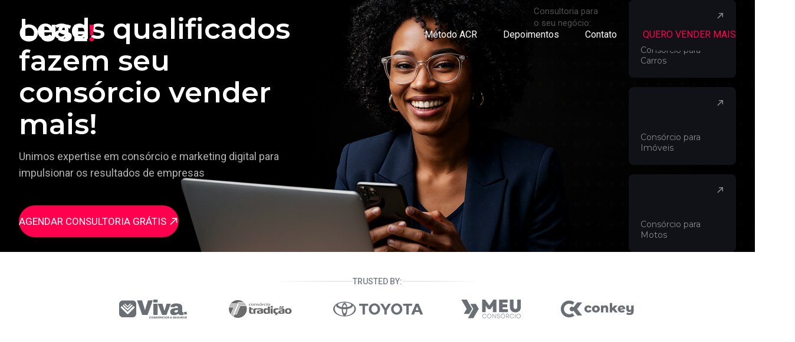

--- FILE ---
content_type: text/html; charset=UTF-8
request_url: https://ousedigital.com.br/
body_size: 16228
content:
<!DOCTYPE html>
<html lang="pt-BR" prefix="og: https://ogp.me/ns#">
  <head>
    <!-- META TAGS -->
    <meta charset="UTF-8"/>
    <meta name="viewport" content="width=device-width, initial-scale=1.0" />
    <meta name="theme-color" content="#12151C" />

    <!-- PRE-CONNECT -->
    <link rel="preconnect" href="https://fonts.googleapis.com" />
    <link rel="preconnect" href="https://fonts.gstatic.com" crossorigin />

    <!-- FONTS -->
    <link
      href="https://fonts.googleapis.com/css2?family=Montserrat:ital,wght@0,100..900;1,100..900&family=Roboto:ital,wght@0,100..900;1,100..900&display=swap"
      rel="stylesheet"
    />

    <script>
        const baseUrl = "https://ousedigital.com.br"
    </script>

    <!-- Google Tag Manager -->
<script>(function(w,d,s,l,i){w[l]=w[l]||[];w[l].push({'gtm.start':
new Date().getTime(),event:'gtm.js'});var f=d.getElementsByTagName(s)[0],
j=d.createElement(s),dl=l!='dataLayer'?'&l='+l:'';j.async=true;j.src=
'https://www.googletagmanager.com/gtm.js?id='+i+dl;f.parentNode.insertBefore(j,f);
})(window,document,'script','dataLayer','GTM-WNXNR3MQ');</script>
<!-- End Google Tag Manager -->
    
<!-- Otimização para mecanismos de pesquisa pelo Rank Math - https://rankmath.com/ -->
<title>Ouse Digital - Marketing Para Consórcio</title>
<meta name="description" content="Marketing para consórcios: atraia leads qualificados, converta mais e fidelize clientes com estratégias digitais de alto impacto para o mercado de consórcios."/>
<meta name="robots" content="follow, index, max-snippet:-1, max-video-preview:-1, max-image-preview:large"/>
<link rel="canonical" href="https://ousedigital.com.br/" />
<meta property="og:locale" content="pt_BR" />
<meta property="og:type" content="website" />
<meta property="og:title" content="Ouse Digital - Marketing Para Consórcio" />
<meta property="og:description" content="Marketing para consórcios: atraia leads qualificados, converta mais e fidelize clientes com estratégias digitais de alto impacto para o mercado de consórcios." />
<meta property="og:url" content="https://ousedigital.com.br/" />
<meta property="og:site_name" content="Ouse Digital - Marketing para consórcio" />
<meta property="og:updated_time" content="2025-05-22T02:02:33-03:00" />
<meta name="twitter:card" content="summary_large_image" />
<meta name="twitter:title" content="Ouse Digital - Marketing Para Consórcio" />
<meta name="twitter:description" content="Marketing para consórcios: atraia leads qualificados, converta mais e fidelize clientes com estratégias digitais de alto impacto para o mercado de consórcios." />
<meta name="twitter:label1" content="Escrito por" />
<meta name="twitter:data1" content="ouseweb" />
<meta name="twitter:label2" content="Tempo para leitura" />
<meta name="twitter:data2" content="Menos de um minuto" />
<script type="application/ld+json" class="rank-math-schema">{"@context":"https://schema.org","@graph":[{"@type":"Place","@id":"https://ousedigital.com.br/#place","address":{"@type":"PostalAddress","streetAddress":"Estradra do Gopi\u00fava, 146","addressLocality":"Carapicu\u00edba","addressRegion":"S\u00e3o Paulo","postalCode":"0633310-","addressCountry":"BR"}},{"@type":"Organization","@id":"https://ousedigital.com.br/#organization","name":"Ouse Digital - Marketing para cons\u00f3rcio","url":"https://ousedigital.com.br","sameAs":["https://www.facebook.com/ousewebdigital","https://www.instagram.com/ousewebdigital/","https://www.linkedin.com/company/ouse-web-digital","https://www.facebook.com/ousewebdigital"],"email":"contato@ousedigital.com.br","address":{"@type":"PostalAddress","streetAddress":"Estradra do Gopi\u00fava, 146","addressLocality":"Carapicu\u00edba","addressRegion":"S\u00e3o Paulo","postalCode":"0633310-","addressCountry":"BR"},"logo":{"@type":"ImageObject","@id":"https://ousedigital.com.br/#logo","url":"https://ousedigital.com.br/wp-content/uploads/2025/05/cropped-LOGO-BRANCO.png","contentUrl":"https://ousedigital.com.br/wp-content/uploads/2025/05/cropped-LOGO-BRANCO.png","caption":"Ouse Digital - Marketing para cons\u00f3rcio","inLanguage":"pt-BR","width":"512","height":"512"},"contactPoint":[{"@type":"ContactPoint","telephone":"551143741405","contactType":"customer support"}],"description":"a Ouse Digital, somos especialistas em marketing digital para cons\u00f3rcios. Desenvolvemos estrat\u00e9gias personalizadas de atra\u00e7\u00e3o, convers\u00e3o e reten\u00e7\u00e3o, focadas em gerar leads qualificados e maximizar suas vendas de cotas. Com an\u00e1lises de desempenho cont\u00ednuas e otimiza\u00e7\u00e3o de campanhas, ajudamos administradoras e vendedores de cons\u00f3rcios a se destacarem em um mercado cada vez mais competitivo.","legalName":"Ouse Digital","location":{"@id":"https://ousedigital.com.br/#place"}},{"@type":"WebSite","@id":"https://ousedigital.com.br/#website","url":"https://ousedigital.com.br","name":"Ouse Digital - Marketing para cons\u00f3rcio","alternateName":"Ouse Digital","publisher":{"@id":"https://ousedigital.com.br/#organization"},"inLanguage":"pt-BR","potentialAction":{"@type":"SearchAction","target":"https://ousedigital.com.br/?s={search_term_string}","query-input":"required name=search_term_string"}},{"@type":"AboutPage","@id":"https://ousedigital.com.br/#webpage","url":"https://ousedigital.com.br/","name":"Ouse Digital - Marketing Para Cons\u00f3rcio","datePublished":"2025-05-20T00:24:08-03:00","dateModified":"2025-05-22T02:02:33-03:00","about":{"@id":"https://ousedigital.com.br/#organization"},"isPartOf":{"@id":"https://ousedigital.com.br/#website"},"inLanguage":"pt-BR"}]}</script>
<!-- /Plugin de SEO Rank Math para WordPress -->

<link rel="alternate" type="application/rss+xml" title="Feed para Ouse Digital &raquo;" href="https://ousedigital.com.br/feed/" />
<link rel="alternate" type="application/rss+xml" title="Feed de comentários para Ouse Digital &raquo;" href="https://ousedigital.com.br/comments/feed/" />
<link rel="alternate" title="oEmbed (JSON)" type="application/json+oembed" href="https://ousedigital.com.br/wp-json/oembed/1.0/embed?url=https%3A%2F%2Fousedigital.com.br%2F" />
<link rel="alternate" title="oEmbed (XML)" type="text/xml+oembed" href="https://ousedigital.com.br/wp-json/oembed/1.0/embed?url=https%3A%2F%2Fousedigital.com.br%2F&#038;format=xml" />
<style id='wp-img-auto-sizes-contain-inline-css'>
img:is([sizes=auto i],[sizes^="auto," i]){contain-intrinsic-size:3000px 1500px}
/*# sourceURL=wp-img-auto-sizes-contain-inline-css */
</style>
<style id='wp-emoji-styles-inline-css'>

	img.wp-smiley, img.emoji {
		display: inline !important;
		border: none !important;
		box-shadow: none !important;
		height: 1em !important;
		width: 1em !important;
		margin: 0 0.07em !important;
		vertical-align: -0.1em !important;
		background: none !important;
		padding: 0 !important;
	}
/*# sourceURL=wp-emoji-styles-inline-css */
</style>
<link rel='stylesheet' id='wp-block-library-css' href='https://ousedigital.com.br/wp-includes/css/dist/block-library/style.min.css?ver=366ce474c13fb7e917c8d2433a3d41d1' media='all' />
<style id='global-styles-inline-css'>
:root{--wp--preset--aspect-ratio--square: 1;--wp--preset--aspect-ratio--4-3: 4/3;--wp--preset--aspect-ratio--3-4: 3/4;--wp--preset--aspect-ratio--3-2: 3/2;--wp--preset--aspect-ratio--2-3: 2/3;--wp--preset--aspect-ratio--16-9: 16/9;--wp--preset--aspect-ratio--9-16: 9/16;--wp--preset--color--black: #000000;--wp--preset--color--cyan-bluish-gray: #abb8c3;--wp--preset--color--white: #ffffff;--wp--preset--color--pale-pink: #f78da7;--wp--preset--color--vivid-red: #cf2e2e;--wp--preset--color--luminous-vivid-orange: #ff6900;--wp--preset--color--luminous-vivid-amber: #fcb900;--wp--preset--color--light-green-cyan: #7bdcb5;--wp--preset--color--vivid-green-cyan: #00d084;--wp--preset--color--pale-cyan-blue: #8ed1fc;--wp--preset--color--vivid-cyan-blue: #0693e3;--wp--preset--color--vivid-purple: #9b51e0;--wp--preset--gradient--vivid-cyan-blue-to-vivid-purple: linear-gradient(135deg,rgb(6,147,227) 0%,rgb(155,81,224) 100%);--wp--preset--gradient--light-green-cyan-to-vivid-green-cyan: linear-gradient(135deg,rgb(122,220,180) 0%,rgb(0,208,130) 100%);--wp--preset--gradient--luminous-vivid-amber-to-luminous-vivid-orange: linear-gradient(135deg,rgb(252,185,0) 0%,rgb(255,105,0) 100%);--wp--preset--gradient--luminous-vivid-orange-to-vivid-red: linear-gradient(135deg,rgb(255,105,0) 0%,rgb(207,46,46) 100%);--wp--preset--gradient--very-light-gray-to-cyan-bluish-gray: linear-gradient(135deg,rgb(238,238,238) 0%,rgb(169,184,195) 100%);--wp--preset--gradient--cool-to-warm-spectrum: linear-gradient(135deg,rgb(74,234,220) 0%,rgb(151,120,209) 20%,rgb(207,42,186) 40%,rgb(238,44,130) 60%,rgb(251,105,98) 80%,rgb(254,248,76) 100%);--wp--preset--gradient--blush-light-purple: linear-gradient(135deg,rgb(255,206,236) 0%,rgb(152,150,240) 100%);--wp--preset--gradient--blush-bordeaux: linear-gradient(135deg,rgb(254,205,165) 0%,rgb(254,45,45) 50%,rgb(107,0,62) 100%);--wp--preset--gradient--luminous-dusk: linear-gradient(135deg,rgb(255,203,112) 0%,rgb(199,81,192) 50%,rgb(65,88,208) 100%);--wp--preset--gradient--pale-ocean: linear-gradient(135deg,rgb(255,245,203) 0%,rgb(182,227,212) 50%,rgb(51,167,181) 100%);--wp--preset--gradient--electric-grass: linear-gradient(135deg,rgb(202,248,128) 0%,rgb(113,206,126) 100%);--wp--preset--gradient--midnight: linear-gradient(135deg,rgb(2,3,129) 0%,rgb(40,116,252) 100%);--wp--preset--font-size--small: 13px;--wp--preset--font-size--medium: 20px;--wp--preset--font-size--large: 36px;--wp--preset--font-size--x-large: 42px;--wp--preset--spacing--20: 0.44rem;--wp--preset--spacing--30: 0.67rem;--wp--preset--spacing--40: 1rem;--wp--preset--spacing--50: 1.5rem;--wp--preset--spacing--60: 2.25rem;--wp--preset--spacing--70: 3.38rem;--wp--preset--spacing--80: 5.06rem;--wp--preset--shadow--natural: 6px 6px 9px rgba(0, 0, 0, 0.2);--wp--preset--shadow--deep: 12px 12px 50px rgba(0, 0, 0, 0.4);--wp--preset--shadow--sharp: 6px 6px 0px rgba(0, 0, 0, 0.2);--wp--preset--shadow--outlined: 6px 6px 0px -3px rgb(255, 255, 255), 6px 6px rgb(0, 0, 0);--wp--preset--shadow--crisp: 6px 6px 0px rgb(0, 0, 0);}:root { --wp--style--global--content-size: 800px;--wp--style--global--wide-size: 1200px; }:where(body) { margin: 0; }.wp-site-blocks > .alignleft { float: left; margin-right: 2em; }.wp-site-blocks > .alignright { float: right; margin-left: 2em; }.wp-site-blocks > .aligncenter { justify-content: center; margin-left: auto; margin-right: auto; }:where(.wp-site-blocks) > * { margin-block-start: 24px; margin-block-end: 0; }:where(.wp-site-blocks) > :first-child { margin-block-start: 0; }:where(.wp-site-blocks) > :last-child { margin-block-end: 0; }:root { --wp--style--block-gap: 24px; }:root :where(.is-layout-flow) > :first-child{margin-block-start: 0;}:root :where(.is-layout-flow) > :last-child{margin-block-end: 0;}:root :where(.is-layout-flow) > *{margin-block-start: 24px;margin-block-end: 0;}:root :where(.is-layout-constrained) > :first-child{margin-block-start: 0;}:root :where(.is-layout-constrained) > :last-child{margin-block-end: 0;}:root :where(.is-layout-constrained) > *{margin-block-start: 24px;margin-block-end: 0;}:root :where(.is-layout-flex){gap: 24px;}:root :where(.is-layout-grid){gap: 24px;}.is-layout-flow > .alignleft{float: left;margin-inline-start: 0;margin-inline-end: 2em;}.is-layout-flow > .alignright{float: right;margin-inline-start: 2em;margin-inline-end: 0;}.is-layout-flow > .aligncenter{margin-left: auto !important;margin-right: auto !important;}.is-layout-constrained > .alignleft{float: left;margin-inline-start: 0;margin-inline-end: 2em;}.is-layout-constrained > .alignright{float: right;margin-inline-start: 2em;margin-inline-end: 0;}.is-layout-constrained > .aligncenter{margin-left: auto !important;margin-right: auto !important;}.is-layout-constrained > :where(:not(.alignleft):not(.alignright):not(.alignfull)){max-width: var(--wp--style--global--content-size);margin-left: auto !important;margin-right: auto !important;}.is-layout-constrained > .alignwide{max-width: var(--wp--style--global--wide-size);}body .is-layout-flex{display: flex;}.is-layout-flex{flex-wrap: wrap;align-items: center;}.is-layout-flex > :is(*, div){margin: 0;}body .is-layout-grid{display: grid;}.is-layout-grid > :is(*, div){margin: 0;}body{padding-top: 0px;padding-right: 0px;padding-bottom: 0px;padding-left: 0px;}a:where(:not(.wp-element-button)){text-decoration: underline;}:root :where(.wp-element-button, .wp-block-button__link){background-color: #32373c;border-width: 0;color: #fff;font-family: inherit;font-size: inherit;font-style: inherit;font-weight: inherit;letter-spacing: inherit;line-height: inherit;padding-top: calc(0.667em + 2px);padding-right: calc(1.333em + 2px);padding-bottom: calc(0.667em + 2px);padding-left: calc(1.333em + 2px);text-decoration: none;text-transform: inherit;}.has-black-color{color: var(--wp--preset--color--black) !important;}.has-cyan-bluish-gray-color{color: var(--wp--preset--color--cyan-bluish-gray) !important;}.has-white-color{color: var(--wp--preset--color--white) !important;}.has-pale-pink-color{color: var(--wp--preset--color--pale-pink) !important;}.has-vivid-red-color{color: var(--wp--preset--color--vivid-red) !important;}.has-luminous-vivid-orange-color{color: var(--wp--preset--color--luminous-vivid-orange) !important;}.has-luminous-vivid-amber-color{color: var(--wp--preset--color--luminous-vivid-amber) !important;}.has-light-green-cyan-color{color: var(--wp--preset--color--light-green-cyan) !important;}.has-vivid-green-cyan-color{color: var(--wp--preset--color--vivid-green-cyan) !important;}.has-pale-cyan-blue-color{color: var(--wp--preset--color--pale-cyan-blue) !important;}.has-vivid-cyan-blue-color{color: var(--wp--preset--color--vivid-cyan-blue) !important;}.has-vivid-purple-color{color: var(--wp--preset--color--vivid-purple) !important;}.has-black-background-color{background-color: var(--wp--preset--color--black) !important;}.has-cyan-bluish-gray-background-color{background-color: var(--wp--preset--color--cyan-bluish-gray) !important;}.has-white-background-color{background-color: var(--wp--preset--color--white) !important;}.has-pale-pink-background-color{background-color: var(--wp--preset--color--pale-pink) !important;}.has-vivid-red-background-color{background-color: var(--wp--preset--color--vivid-red) !important;}.has-luminous-vivid-orange-background-color{background-color: var(--wp--preset--color--luminous-vivid-orange) !important;}.has-luminous-vivid-amber-background-color{background-color: var(--wp--preset--color--luminous-vivid-amber) !important;}.has-light-green-cyan-background-color{background-color: var(--wp--preset--color--light-green-cyan) !important;}.has-vivid-green-cyan-background-color{background-color: var(--wp--preset--color--vivid-green-cyan) !important;}.has-pale-cyan-blue-background-color{background-color: var(--wp--preset--color--pale-cyan-blue) !important;}.has-vivid-cyan-blue-background-color{background-color: var(--wp--preset--color--vivid-cyan-blue) !important;}.has-vivid-purple-background-color{background-color: var(--wp--preset--color--vivid-purple) !important;}.has-black-border-color{border-color: var(--wp--preset--color--black) !important;}.has-cyan-bluish-gray-border-color{border-color: var(--wp--preset--color--cyan-bluish-gray) !important;}.has-white-border-color{border-color: var(--wp--preset--color--white) !important;}.has-pale-pink-border-color{border-color: var(--wp--preset--color--pale-pink) !important;}.has-vivid-red-border-color{border-color: var(--wp--preset--color--vivid-red) !important;}.has-luminous-vivid-orange-border-color{border-color: var(--wp--preset--color--luminous-vivid-orange) !important;}.has-luminous-vivid-amber-border-color{border-color: var(--wp--preset--color--luminous-vivid-amber) !important;}.has-light-green-cyan-border-color{border-color: var(--wp--preset--color--light-green-cyan) !important;}.has-vivid-green-cyan-border-color{border-color: var(--wp--preset--color--vivid-green-cyan) !important;}.has-pale-cyan-blue-border-color{border-color: var(--wp--preset--color--pale-cyan-blue) !important;}.has-vivid-cyan-blue-border-color{border-color: var(--wp--preset--color--vivid-cyan-blue) !important;}.has-vivid-purple-border-color{border-color: var(--wp--preset--color--vivid-purple) !important;}.has-vivid-cyan-blue-to-vivid-purple-gradient-background{background: var(--wp--preset--gradient--vivid-cyan-blue-to-vivid-purple) !important;}.has-light-green-cyan-to-vivid-green-cyan-gradient-background{background: var(--wp--preset--gradient--light-green-cyan-to-vivid-green-cyan) !important;}.has-luminous-vivid-amber-to-luminous-vivid-orange-gradient-background{background: var(--wp--preset--gradient--luminous-vivid-amber-to-luminous-vivid-orange) !important;}.has-luminous-vivid-orange-to-vivid-red-gradient-background{background: var(--wp--preset--gradient--luminous-vivid-orange-to-vivid-red) !important;}.has-very-light-gray-to-cyan-bluish-gray-gradient-background{background: var(--wp--preset--gradient--very-light-gray-to-cyan-bluish-gray) !important;}.has-cool-to-warm-spectrum-gradient-background{background: var(--wp--preset--gradient--cool-to-warm-spectrum) !important;}.has-blush-light-purple-gradient-background{background: var(--wp--preset--gradient--blush-light-purple) !important;}.has-blush-bordeaux-gradient-background{background: var(--wp--preset--gradient--blush-bordeaux) !important;}.has-luminous-dusk-gradient-background{background: var(--wp--preset--gradient--luminous-dusk) !important;}.has-pale-ocean-gradient-background{background: var(--wp--preset--gradient--pale-ocean) !important;}.has-electric-grass-gradient-background{background: var(--wp--preset--gradient--electric-grass) !important;}.has-midnight-gradient-background{background: var(--wp--preset--gradient--midnight) !important;}.has-small-font-size{font-size: var(--wp--preset--font-size--small) !important;}.has-medium-font-size{font-size: var(--wp--preset--font-size--medium) !important;}.has-large-font-size{font-size: var(--wp--preset--font-size--large) !important;}.has-x-large-font-size{font-size: var(--wp--preset--font-size--x-large) !important;}
/*# sourceURL=global-styles-inline-css */
</style>

<link rel='stylesheet' id='hello-elementor-css' href='https://ousedigital.com.br/wp-content/themes/hello-elementor/style.min.css?ver=3.4.2' media='all' />
<link rel='stylesheet' id='hello-elementor-theme-style-css' href='https://ousedigital.com.br/wp-content/themes/hello-elementor/theme.min.css?ver=3.4.2' media='all' />
<link rel='stylesheet' id='elementor-frontend-css' href='https://ousedigital.com.br/wp-content/plugins/elementor/assets/css/frontend.min.css?ver=3.29.0' media='all' />
<link rel='stylesheet' id='elementor-post-79-css' href='https://ousedigital.com.br/wp-content/uploads/elementor/css/post-79.css?ver=1768407123' media='all' />
<link rel='stylesheet' id='hello-elementor-child-style-css' href='https://ousedigital.com.br/wp-content/themes/hello-theme-child/style.css?ver=2.0.0' media='all' />
<link rel='stylesheet' id='aos-style-css' href='https://ousedigital.com.br/wp-content/themes/hello-theme-child/assets/src/vendor/css/aos.min.css?ver=1.0' media='all' />
<link rel='stylesheet' id='swiper-style-css' href='https://ousedigital.com.br/wp-content/themes/hello-theme-child/assets/src/vendor/css/swiper.min.css?ver=1.0' media='all' />
<link rel='stylesheet' id='main-style-css' href='https://ousedigital.com.br/wp-content/themes/hello-theme-child/assets/dist/css/style.min.css?ver=1.0' media='all' />
<link rel='stylesheet' id='elementor-gf-local-roboto-css' href='https://ousedigital.com.br/wp-content/uploads/elementor/google-fonts/css/roboto.css?ver=1748059959' media='all' />
<link rel='stylesheet' id='elementor-gf-local-robotoslab-css' href='https://ousedigital.com.br/wp-content/uploads/elementor/google-fonts/css/robotoslab.css?ver=1748059962' media='all' />
<link rel="https://api.w.org/" href="https://ousedigital.com.br/wp-json/" /><link rel="alternate" title="JSON" type="application/json" href="https://ousedigital.com.br/wp-json/wp/v2/pages/5" /><link rel="EditURI" type="application/rsd+xml" title="RSD" href="https://ousedigital.com.br/xmlrpc.php?rsd" />
<link rel='shortlink' href='https://ousedigital.com.br/' />
<meta name="generator" content="Elementor 3.29.0; features: e_font_icon_svg, additional_custom_breakpoints, e_local_google_fonts, e_element_cache; settings: css_print_method-external, google_font-enabled, font_display-swap">
			<style>
				.e-con.e-parent:nth-of-type(n+4):not(.e-lazyloaded):not(.e-no-lazyload),
				.e-con.e-parent:nth-of-type(n+4):not(.e-lazyloaded):not(.e-no-lazyload) * {
					background-image: none !important;
				}
				@media screen and (max-height: 1024px) {
					.e-con.e-parent:nth-of-type(n+3):not(.e-lazyloaded):not(.e-no-lazyload),
					.e-con.e-parent:nth-of-type(n+3):not(.e-lazyloaded):not(.e-no-lazyload) * {
						background-image: none !important;
					}
				}
				@media screen and (max-height: 640px) {
					.e-con.e-parent:nth-of-type(n+2):not(.e-lazyloaded):not(.e-no-lazyload),
					.e-con.e-parent:nth-of-type(n+2):not(.e-lazyloaded):not(.e-no-lazyload) * {
						background-image: none !important;
					}
				}
			</style>
			<link rel="icon" href="https://ousedigital.com.br/wp-content/uploads/2025/05/cropped-LOGO-BRANCO-32x32.png" sizes="32x32" />
<link rel="icon" href="https://ousedigital.com.br/wp-content/uploads/2025/05/cropped-LOGO-BRANCO-192x192.png" sizes="192x192" />
<link rel="apple-touch-icon" href="https://ousedigital.com.br/wp-content/uploads/2025/05/cropped-LOGO-BRANCO-180x180.png" />
<meta name="msapplication-TileImage" content="https://ousedigital.com.br/wp-content/uploads/2025/05/cropped-LOGO-BRANCO-270x270.png" />

  </head>

<body class="home wp-singular page-template page-template-page-templates page-template-home page-template-page-templateshome-php page page-id-5 wp-embed-responsive wp-theme-hello-elementor wp-child-theme-hello-theme-child hello-elementor-default elementor-default elementor-kit-79">
<!-- Google Tag Manager (noscript) -->
<noscript><iframe src="https://www.googletagmanager.com/ns.html?id=GTM-WNXNR3MQ"
height="0" width="0" style="display:none;visibility:hidden"></iframe></noscript>
<!-- End Google Tag Manager (noscript) -->    <header class="header">
      <div class="header-overlay" data-header="overlay"></div>
      <div class="container">
        <div class="header-left">
          <a href="https://ousedigital.com.br">
            <img src="https://ousedigital.com.br/wp-content/themes/hello-theme-child/assets/src/img/header-logo.png" alt="logo-ouse-digital" />
          </a>
        </div>
        <nav class="header-right" data-header="nav">
          <ul>
            <li><a href="https://ousedigital.com.br#method">Método ACR</a></li>
            <li><a href="https://ousedigital.com.br#testimonials">Depoimentos</a></li>
            <li><a href="https://ousedigital.com.br/fale-conosco">Contato</a></li>
            <li><a href="https://ousedigital.com.br/quero-vender-mais-consorcio" class="btn btn-primary btn-primary-btn-white">QUERO VENDER MAIS</a></li>
          </ul>
        </nav>
        <!-- BTN MOBILE -->
        <button class="header-btn" data-header="btn-mobile">
          <span></span>
          <span></span>
          <span></span>
        </button>
      </div>
    </header>
    <main class="hero">
        <div class="container">
            <div class="hero-left" data-aos="fade-right">
                <h1>Leads qualificados fazem seu consórcio vender mais!</h1>
                <p>
                    Unimos expertise em consórcio e marketing digital para impulsionar
                    os resultados de empresas
                </p>
                <a href="https://calendly.com/metodo-acr-com-matheus-fernandes/30min" target="_blank" class="btn btn-primary">
                    AGENDAR CONSULTORIA GRÁTIS
                    <svg
                            width="17"
                            height="18"
                            viewBox="0 0 17 18"
                            fill="none"
                            xmlns="http://www.w3.org/2000/svg"
                    >
                        <path
                                d="M13.4351 4.05025L3.53556 13.9497"
                                stroke="white"
                                stroke-width="1.6"
                                stroke-linecap="round"
                                stroke-linejoin="round"
                        />
                        <path
                                d="M13.435 11.1213V4.05028"
                                stroke="white"
                                stroke-width="1.6"
                                stroke-linecap="round"
                                stroke-linejoin="round"
                        />
                        <path
                                d="M6.36395 4.05026H13.435"
                                stroke="white"
                                stroke-width="1.6"
                                stroke-linecap="round"
                                stroke-linejoin="round"
                        />
                    </svg>
                </a>
            </div>
            <img src="https://ousedigital.com.br/wp-content/themes/hello-theme-child/assets/src/img/hero-people.png"
                 alt="pessoa-marketing-para-consorcio" class="hero-img"/>
            <div class="hero-right" data-aos="fade-up">
                <div class="hero-text">
                    <svg
                            width="40"
                            height="41"
                            viewBox="0 0 40 41"
                            fill="none"
                            xmlns="http://www.w3.org/2000/svg"
                    >
                        <g opacity="0.2" clip-path="url(#clip0_17_904)">
                            <path
                                    fill-rule="evenodd"
                                    clip-rule="evenodd"
                                    d="M1.44075 25.1334C9.9838 14.3207 23.891 14.7022 35.7053 19.7842C35.9084 19.8711 36.1445 19.7775 36.2314 19.5744C36.3183 19.3713 36.2247 19.1352 36.0217 19.0483C23.8768 13.8233 9.59434 13.5216 0.812126 24.6374C0.674958 24.8103 0.704687 25.0621 0.878458 25.1997C1.05135 25.3369 1.30308 25.3072 1.44075 25.1334Z"
                                    fill="white"
                            />
                            <path
                                    fill-rule="evenodd"
                                    clip-rule="evenodd"
                                    d="M35.6418 19.3207C34.9422 19.3964 34.0631 19.4818 33.9636 19.4944C31.2679 19.8356 28.7696 20.5768 26.2931 21.7088C26.0919 21.8004 26.0034 22.0387 26.095 22.2398C26.1866 22.4409 26.4249 22.5295 26.626 22.4378C29.0272 21.3394 31.4499 20.62 34.0649 20.2892C34.2173 20.2698 36.1935 20.0792 36.5903 20.0106C36.7531 19.9833 36.8367 19.9172 36.855 19.8997C36.9554 19.8107 36.9836 19.7114 36.9902 19.6312C36.997 19.5406 36.9718 19.3883 36.8375 19.2407C36.6964 19.0869 36.3272 18.8411 36.239 18.7715C34.9112 17.7177 33.3374 16.6574 32.0835 15.3826C30.8877 14.167 29.9817 12.7546 29.9253 10.94C29.9187 10.7191 29.733 10.5453 29.5121 10.552C29.2912 10.5587 29.1175 10.7443 29.1241 10.9652C29.1876 12.994 30.1756 14.5857 31.5119 15.9442C32.7585 17.2114 34.3113 18.2736 35.6418 19.3207Z"
                                    fill="white"
                            />
                        </g>
                        <defs>
                            <clipPath id="clip0_17_904">
                                <rect
                                        width="29"
                                        height="29"
                                        fill="white"
                                        transform="translate(25.1147 40.3074) rotate(-150)"
                                />
                            </clipPath>
                        </defs>
                    </svg>
                    <p>Consultoria para o seu negócio:</p>
                </div>
                <nav class="hero-options">
                    <ul>
                        <li>
                            <a href="#">
                                <svg
                                        width="22"
                                        height="22"
                                        viewBox="0 0 22 22"
                                        fill="none"
                                        xmlns="http://www.w3.org/2000/svg"
                                >
                                    <g opacity="0.5">
                                        <path
                                                d="M19.1716 2.82846L11.252 10.7481"
                                                stroke="white"
                                                stroke-width="1.5"
                                                stroke-linecap="round"
                                                stroke-linejoin="round"
                                        />
                                        <path
                                                d="M19.1716 8.48526L19.1716 2.8284"
                                                stroke="white"
                                                stroke-width="1.5"
                                                stroke-linecap="round"
                                                stroke-linejoin="round"
                                        />
                                        <path
                                                d="M13.515 2.82843L19.1719 2.82843"
                                                stroke="white"
                                                stroke-width="1.5"
                                                stroke-linecap="round"
                                                stroke-linejoin="round"
                                        />
                                    </g>
                                </svg>
                                <p>Consórcio para Carros</p>
                            </a>
                        </li>
                        <li>
                            <a href="#">
                                <svg
                                        width="22"
                                        height="22"
                                        viewBox="0 0 22 22"
                                        fill="none"
                                        xmlns="http://www.w3.org/2000/svg"
                                >
                                    <g opacity="0.5">
                                        <path
                                                d="M19.1716 2.82846L11.252 10.7481"
                                                stroke="white"
                                                stroke-width="1.5"
                                                stroke-linecap="round"
                                                stroke-linejoin="round"
                                        />
                                        <path
                                                d="M19.1716 8.48526L19.1716 2.8284"
                                                stroke="white"
                                                stroke-width="1.5"
                                                stroke-linecap="round"
                                                stroke-linejoin="round"
                                        />
                                        <path
                                                d="M13.515 2.82843L19.1719 2.82843"
                                                stroke="white"
                                                stroke-width="1.5"
                                                stroke-linecap="round"
                                                stroke-linejoin="round"
                                        />
                                    </g>
                                </svg>
                                <p>Consórcio para Imóveis</p>
                            </a>
                        </li>
                        <li>
                            <a href="#">
                                <svg
                                        width="22"
                                        height="22"
                                        viewBox="0 0 22 22"
                                        fill="none"
                                        xmlns="http://www.w3.org/2000/svg"
                                >
                                    <g opacity="0.5">
                                        <path
                                                d="M19.1716 2.82846L11.252 10.7481"
                                                stroke="white"
                                                stroke-width="1.5"
                                                stroke-linecap="round"
                                                stroke-linejoin="round"
                                        />
                                        <path
                                                d="M19.1716 8.48526L19.1716 2.8284"
                                                stroke="white"
                                                stroke-width="1.5"
                                                stroke-linecap="round"
                                                stroke-linejoin="round"
                                        />
                                        <path
                                                d="M13.515 2.82843L19.1719 2.82843"
                                                stroke="white"
                                                stroke-width="1.5"
                                                stroke-linecap="round"
                                                stroke-linejoin="round"
                                        />
                                    </g>
                                </svg>
                                <p>Consórcio para Motos</p>
                            </a>
                        </li>
                    </ul>
                    <!--            <a href="#">Veja todas as categorias</a>-->
                </nav>
            </div>
        </div>
    </main>

    <section class="partners">
        <div class="container">
            <div class="partners-top">
                <svg
                        width="121"
                        height="2"
                        viewBox="0 0 121 2"
                        fill="none"
                        xmlns="http://www.w3.org/2000/svg"
                >
                    <rect
                            width="120"
                            height="1"
                            rx="0.5"
                            transform="matrix(-1 0 0 1 120.607 0.5)"
                            fill="url(#paint0_linear_17_911)"
                    />
                    <defs>
                        <linearGradient
                                id="paint0_linear_17_911"
                                x1="41.5"
                                y1="0.5"
                                x2="120"
                                y2="0.5"
                                gradientUnits="userSpaceOnUse"
                        >
                            <stop stop-color="#D9D9D9"/>
                            <stop offset="0.91835" stop-color="#F5F5F5"/>
                        </linearGradient>
                    </defs>
                </svg>
                <span>Trusted by:</span>
                <svg
                        width="121"
                        height="2"
                        viewBox="0 0 121 2"
                        fill="none"
                        xmlns="http://www.w3.org/2000/svg"
                >
                    <rect
                            x="0.606567"
                            y="0.5"
                            width="120"
                            height="1"
                            rx="0.5"
                            fill="url(#paint0_linear_17_913)"
                    />
                    <defs>
                        <linearGradient
                                id="paint0_linear_17_913"
                                x1="42.1066"
                                y1="1"
                                x2="120.607"
                                y2="1"
                                gradientUnits="userSpaceOnUse"
                        >
                            <stop stop-color="#D9D9D9"/>
                            <stop offset="0.91835" stop-color="#F5F5F5"/>
                        </linearGradient>
                    </defs>
                </svg>
            </div>
            <ul class="partners-logos" data-hero="logos">
                                        <li class="active">
                            <a href="https://vivaconeseg.com/" target="_blank">
                                <img src="https://ousedigital.com.br/wp-content/uploads/2025/05/partners-vivaconsorcios.svg"
                                     alt="Viva Consórcio"/>
                            </a>
                        </li>
                                            <li class="active">
                            <a href="https://www.consorciotradicao.com.br/" target="_blank">
                                <img src="https://ousedigital.com.br/wp-content/uploads/2025/05/partners-consorciotradicao.png"
                                     alt="Consórcio Tradição"/>
                            </a>
                        </li>
                                            <li class="active">
                            <a href="https://www.consorciotoyota.com.br/" target="_blank">
                                <img src="https://ousedigital.com.br/wp-content/uploads/2025/05/partners-toyota.svg"
                                     alt="Consórcio Toyota"/>
                            </a>
                        </li>
                                            <li class="active">
                            <a href="https://meuconsorcio.site/" target="_blank">
                                <img src="https://ousedigital.com.br/wp-content/uploads/2025/05/partners-meuconsorcio.svg"
                                     alt="Meu Consórcio"/>
                            </a>
                        </li>
                                            <li class="active">
                            <a href="https://conkey.com.br/" target="_blank">
                                <img src="https://ousedigital.com.br/wp-content/uploads/2025/05/partners-conkey.svg"
                                     alt="Conkey Consórcio"/>
                            </a>
                        </li>
                                </ul>
        </div>
    </section>

    <section class="highlights">
        <div class="container">
            <div class="highlights-box" data-aos="fade-right">
                <div class="highlights-top">
                    <div class="highlights-top-left">
                        <h2>Quais são os nossos diferenciais?</h2>
                    </div>
                    <div class="highlights-top-right">
                        <p>Somos especialistas em marketing para consórcio!</p>
                    </div>
                </div>
                <ul class="highlights-main">
                    <img src="https://ousedigital.com.br/wp-content/themes/hello-theme-child/assets/src/img/highlight-stamp.png"
                         alt="ouse-consorcio-testemunho" loading="lazy"/>
                    <ul class="highlights-list">
                        <li class="highlights-item">
                            <span class="highlights-item-number">1</span>
                            <h3>Muito além de uma agência tradicional</h3>
                            <p>
                                Atuamos de forma estratégica e tática, com foco total em gerar
                                oportunidades reais para o seu negócio — não apenas geramos
                                cliques e curtidas.
                            </p>
                        </li>
                        <li class="highlights-item">
                            <span class="highlights-item-number">2</span>
                            <h3>Especialistas que conhecem o seu mercado</h3>
                            <p>
                                Profissionais com experiência em grandes administradoras de
                                consórcio, com conhecimento prático sobre os desafios e
                                soluções do setor.
                            </p>
                        </li>
                        <li class="highlights-item active">
                            <span class="highlights-item-number">3</span>
                            <h3>
                                Time certificado com<br/>
                                PCA-10
                            </h3>
                            <p>
                                Contamos com profissionais certificados em PCA-10, o que
                                garante conhecimento técnico e estratégico nas melhores
                                práticas do setor de consórcios.
                            </p>
                        </li>
                    </ul>
                </ul>
            </div>
        </div>
    </section>

    <section class="method" id="method">
        <div class="container">
            <div class="method-box" data-aos="fade-left">
                <div class="method-overview">
                    <div class="method-overview-left">
                        <h2>Conheça o nosso método que irá impulsionar suas vendas</h2>
                        <div class="method-overview-video">
                            <img
                                    src="https://ousedigital.com.br/wp-content/themes/hello-theme-child/assets/src/img/method-video.png"
                                    alt="video-ouse-consorcio"
                                    class="method-overview-video-thumb active"
                                    data-method="video-thumb"
                            />
                            <button data-method="video-btn" class="active">
                                <img
                                        src="https://ousedigital.com.br/wp-content/themes/hello-theme-child/assets/src/img/icon/method-play.svg"
                                        alt="play-video-ouse-consorcio"
                                        loading="lazy"
                                />
                            </button>
                            <video width="517" height="376" data-method="video">
                                <source src="https://ousedigital.com.br/wp-content/themes/hello-theme-child/assets/src/video/video.mp4"
                                        type="video/mp4"/>
                                Your browser does not support the video tag.
                            </video>
                        </div>
                        <a href="https://ousedigital.com.br/quero-vender-mais-consorcio" class="btn btn-primary">
                            Falar com especialista
                            <svg
                                    width="17"
                                    height="18"
                                    viewBox="0 0 17 18"
                                    fill="none"
                                    xmlns="http://www.w3.org/2000/svg"
                            >
                                <path
                                        d="M13.4351 4.05025L3.53556 13.9497"
                                        stroke="white"
                                        stroke-width="1.6"
                                        stroke-linecap="round"
                                        stroke-linejoin="round"
                                />
                                <path
                                        d="M13.435 11.1213V4.05028"
                                        stroke="white"
                                        stroke-width="1.6"
                                        stroke-linecap="round"
                                        stroke-linejoin="round"
                                />
                                <path
                                        d="M6.36395 4.05026H13.435"
                                        stroke="white"
                                        stroke-width="1.6"
                                        stroke-linecap="round"
                                        stroke-linejoin="round"
                                />
                            </svg>
                        </a>
                    </div>
                    <div class="method-overview-right">
                        <p class="method-overview-description">O <a href="https://ousedigital.com.br/metodo-acr"><span>Método ACR</span></a>
                            é uma estratégia comprovada que já ajudou empresas de consórcio a aumentar vendas e
                            fidelizar clientes.</p>
                        <div class="method-overview-topics">
                            <ul class="method-overview-list">
                                <li class="method-overview-item">
                                    <div class="method-overview-item-top">
                                        <div>A</div>
                                        <strong>Atração</strong>
                                    </div>
                                    <p>Geramos novas oportunidades qualificadas para consórcio, utilizando as melhores
                                        estratégias digitais para atrair novos clientes, com menor custo e no menor
                                        tempo possível. Nossa abordagem visa aumentar suas vendas de forma previsível e
                                        escalável.</p>
                                </li>
                                <li class="method-overview-item">
                                    <div class="method-overview-item-top">
                                        <div>C</div>
                                        <strong>Conversão</strong>
                                    </div>
                                    <p>Trabalhamos lado a lado com sua equipe comercial, oferecendo consultoria
                                        especializada para consórcio. Identificamos gargalos, otimizamos processos e
                                        aprimoramos a abordagem de vendas, garantindo maior conversão de leads e
                                        previsibilidade no crescimento do seu negócio.</p>
                                </li>
                                <li class="method-overview-item">
                                    <div class="method-overview-item-top">
                                        <div>R</div>
                                        <strong>Retenção</strong>
                                    </div>
                                    <p>Criamos estratégias específicas para consórcio, engajando leads que ainda não
                                        fecharam negócio e estimulando novas compras de clientes já convertidos. Nosso
                                        foco é fortalecer o relacionamento, fidelizar sua base e aumentar o valor do
                                        cliente ao longo do tempo.</p>
                                </li>
                            </ul>
                        </div>
                    </div>
                </div>
                <div class="method-divider"></div>
                <div class="method-steps">
                    <h2>Como que funciona?</h2>
                    <ul class="method-steps-list">
                        <li class="method-steps-item">
                            <div>
                                <svg
                                        width="25"
                                        height="24"
                                        viewBox="0 0 25 24"
                                        fill="none"
                                        xmlns="http://www.w3.org/2000/svg"
                                >
                                    <path
                                            d="M12.5 3C17.4706 3 21.5 7.02944 21.5 12C21.5 16.9706 17.4706 21 12.5 21"
                                            stroke="#FF004E"
                                            stroke-width="1.5"
                                            stroke-linecap="round"
                                            stroke-linejoin="round"
                                    />
                                    <path
                                            d="M16 12H12V7"
                                            stroke="#FF004E"
                                            stroke-width="1.5"
                                            stroke-linecap="round"
                                            stroke-linejoin="round"
                                    />
                                    <path
                                            d="M7.82001 4.4519C7.82001 4.31383 7.93194 4.2019 8.07001 4.2019C8.20808 4.2019 8.32001 4.31383 8.32001 4.4519"
                                            stroke="#FF004E"
                                            stroke-width="1.5"
                                            stroke-linecap="round"
                                            stroke-linejoin="round"
                                    />
                                    <path
                                            d="M8.32001 4.4519C8.32001 4.58998 8.20808 4.7019 8.07001 4.7019C7.93194 4.7019 7.82001 4.58998 7.82001 4.4519"
                                            stroke="#FF004E"
                                            stroke-width="1.5"
                                            stroke-linecap="round"
                                            stroke-linejoin="round"
                                    />
                                    <path
                                            d="M4.61688 7.71802C4.61688 7.57995 4.72881 7.46802 4.86688 7.46802C5.00495 7.46802 5.11688 7.57995 5.11688 7.71802"
                                            stroke="#FF004E"
                                            stroke-width="1.5"
                                            stroke-linecap="round"
                                            stroke-linejoin="round"
                                    />
                                    <path
                                            d="M5.11688 7.71802C5.11688 7.85609 5.00495 7.96802 4.86688 7.96802C4.72881 7.96802 4.61688 7.85609 4.61688 7.71802"
                                            stroke="#FF004E"
                                            stroke-width="1.5"
                                            stroke-linecap="round"
                                            stroke-linejoin="round"
                                    />
                                    <path
                                            d="M3.5 12C3.5 11.8619 3.61193 11.75 3.75 11.75C3.88807 11.75 4 11.8619 4 12"
                                            stroke="#FF004E"
                                            stroke-width="1.5"
                                            stroke-linecap="round"
                                            stroke-linejoin="round"
                                    />
                                    <path
                                            d="M4 12C4 12.1381 3.88807 12.25 3.75 12.25C3.61193 12.25 3.5 12.1381 3.5 12"
                                            stroke="#FF004E"
                                            stroke-width="1.5"
                                            stroke-linecap="round"
                                            stroke-linejoin="round"
                                    />
                                    <path
                                            d="M4.61688 16.282C4.61688 16.1439 4.72881 16.032 4.86688 16.032C5.00495 16.032 5.11688 16.1439 5.11688 16.282"
                                            stroke="#FF004E"
                                            stroke-width="1.5"
                                            stroke-linecap="round"
                                            stroke-linejoin="round"
                                    />
                                    <path
                                            d="M5.11688 16.282C5.11688 16.4201 5.00495 16.532 4.86688 16.532C4.72881 16.532 4.61688 16.4201 4.61688 16.282"
                                            stroke="#FF004E"
                                            stroke-width="1.5"
                                            stroke-linecap="round"
                                            stroke-linejoin="round"
                                    />
                                    <path
                                            d="M7.82001 19.5481C7.82001 19.41 7.93194 19.2981 8.07001 19.2981C8.20808 19.2981 8.32001 19.41 8.32001 19.5481"
                                            stroke="#FF004E"
                                            stroke-width="1.5"
                                            stroke-linecap="round"
                                            stroke-linejoin="round"
                                    />
                                    <path
                                            d="M8.32001 19.5481C8.32001 19.6862 8.20808 19.7981 8.07001 19.7981C7.93194 19.7981 7.82001 19.6862 7.82001 19.5481"
                                            stroke="#FF004E"
                                            stroke-width="1.5"
                                            stroke-linecap="round"
                                            stroke-linejoin="round"
                                    />
                                </svg>
                            </div>
                            <h3>1. Reunião</h3>
                            <p>
                                Nossa equipe conduzirá a reunião on-line, com duração
                                aproximada em 2 Horas
                            </p>
                        </li>
                        <li class="method-steps-item">
                            <div>
                                <svg
                                        xmlns="http://www.w3.org/2000/svg"
                                        width="25"
                                        height="24"
                                        viewBox="0 0 25 24"
                                        fill="none"
                                >
                                    <path
                                            d="M14.2075 9.95923L11.6964 12.4703"
                                            stroke="#FF004E"
                                            stroke-width="1.5"
                                            stroke-linecap="round"
                                            stroke-linejoin="round"
                                    />
                                    <path
                                            fill-rule="evenodd"
                                            clip-rule="evenodd"
                                            d="M14.1675 5.99752V9.99918H18.1691L22.1708 5.99752L19.5027 4.66396L18.1691 1.99585L14.1675 5.99752Z"
                                            stroke="#FF004E"
                                            stroke-width="1.5"
                                            stroke-linecap="round"
                                            stroke-linejoin="round"
                                    />
                                    <path
                                            d="M11.1662 3.97168C6.60275 4.25177 3.07306 8.08256 3.16664 12.6537C3.26023 17.2248 6.94375 20.9079 11.5149 21.001C16.086 21.0941 19.9164 17.564 20.196 13.0004"
                                            stroke="#FF004E"
                                            stroke-width="1.5"
                                            stroke-linecap="round"
                                            stroke-linejoin="round"
                                    />
                                    <path
                                            d="M16.3784 13.0005C16.1094 15.4636 13.9842 17.301 11.508 17.2112C9.03191 17.1214 7.04533 15.1348 6.95552 12.6587C6.8657 10.1826 8.70313 8.0573 11.1662 7.78833"
                                            stroke="#FF004E"
                                            stroke-width="1.5"
                                            stroke-linecap="round"
                                            stroke-linejoin="round"
                                    />
                                </svg>
                            </div>
                            <h3>2. Identificação</h3>
                            <p>
                                Iremos analisar, em conjunto, os principais obstáculos que têm
                                impactado sua operação.
                            </p>
                        </li>
                        <li class="method-steps-item">
                            <div>
                                <svg
                                        width="25"
                                        height="24"
                                        viewBox="0 0 25 24"
                                        fill="none"
                                        xmlns="http://www.w3.org/2000/svg"
                                >
                                    <path
                                            d="M9.83203 8.01608H15.8345"
                                            stroke="#FF004E"
                                            stroke-width="1.5"
                                            stroke-linecap="round"
                                            stroke-linejoin="round"
                                    />
                                    <path
                                            d="M9.83203 12.0002H12.8333"
                                            stroke="#FF004E"
                                            stroke-width="1.5"
                                            stroke-linecap="round"
                                            stroke-linejoin="round"
                                    />
                                    <path
                                            d="M5.3302 3.99683H16.835C17.94 3.99683 18.8358 4.89263 18.8358 5.99766V16.0018"
                                            stroke="#FF004E"
                                            stroke-width="1.5"
                                            stroke-linecap="round"
                                            stroke-linejoin="round"
                                    />
                                    <path
                                            d="M8.3314 20.0035H19.8362C20.9412 20.0035 21.837 19.1077 21.837 18.0027V17.0022C21.837 16.4497 21.3891 16.0018 20.8366 16.0018H10.8324C10.2799 16.0018 9.83203 16.4497 9.83203 17.0022V18.5029C9.83203 19.3316 9.16018 20.0035 8.3314 20.0035V20.0035C7.50263 20.0035 6.83078 19.3316 6.83078 18.5029V5.49745C6.83078 4.66868 6.15893 3.99683 5.33015 3.99683V3.99683C4.50138 3.99683 3.82953 4.66868 3.82953 5.49745V7.99849C3.82953 8.55101 4.27743 8.99891 4.82995 8.99891H6.83078"
                                            stroke="#FF004E"
                                            stroke-width="1.5"
                                            stroke-linecap="round"
                                            stroke-linejoin="round"
                                    />
                                </svg>
                            </div>
                            <h3>3. Refinamento</h3>
                            <p>
                                Faremos um diagnóstico do seu cenário atual para identificar
                                melhorias rápidas e eficazes.
                            </p>
                        </li>
                        <li class="method-steps-item">
                            <div>
                                <svg
                                        xmlns="http://www.w3.org/2000/svg"
                                        width="25"
                                        height="24"
                                        viewBox="0 0 25 24"
                                        fill="none"
                                >
                                    <path
                                            d="M15.5 15.1899H9.5"
                                            stroke="#FF004E"
                                            stroke-width="1.5"
                                            stroke-linecap="round"
                                            stroke-linejoin="round"
                                    />
                                    <path
                                            fill-rule="evenodd"
                                            clip-rule="evenodd"
                                            d="M9.04106 14.8959C7.26506 13.6409 6.20006 11.4499 6.57506 9.03795C6.98106 6.43095 9.15406 4.34995 11.7751 4.04295C15.4131 3.61595 18.5001 6.44795 18.5001 9.99995C18.5001 12.0249 17.4941 13.8119 15.9571 14.8979C15.6811 15.0929 15.5001 15.3949 15.5001 15.7329V18.4999C15.5001 19.8809 14.3811 20.9999 13.0001 20.9999H12.0001C10.6191 20.9999 9.50006 19.8809 9.50006 18.4999V15.7369C9.50006 15.3959 9.31806 15.0919 9.04106 14.8959Z"
                                            stroke="#FF004E"
                                            stroke-width="1.5"
                                            stroke-linecap="round"
                                            stroke-linejoin="round"
                                    />
                                    <path
                                            d="M20.5 5.00006L21.69 3.81006"
                                            stroke="#FF004E"
                                            stroke-width="1.5"
                                            stroke-linecap="round"
                                            stroke-linejoin="round"
                                    />
                                    <path
                                            d="M4.50006 15L3.31006 16.19"
                                            stroke="#FF004E"
                                            stroke-width="1.5"
                                            stroke-linecap="round"
                                            stroke-linejoin="round"
                                    />
                                    <path
                                            d="M5.50006 4.00006L4.31006 2.81006"
                                            stroke="#FF004E"
                                            stroke-width="1.5"
                                            stroke-linecap="round"
                                            stroke-linejoin="round"
                                    />
                                    <path
                                            d="M20.5 15L21.69 16.19"
                                            stroke="#FF004E"
                                            stroke-width="1.5"
                                            stroke-linecap="round"
                                            stroke-linejoin="round"
                                    />
                                    <path
                                            d="M21.5 10H23.19"
                                            stroke="#FF004E"
                                            stroke-width="1.5"
                                            stroke-linecap="round"
                                            stroke-linejoin="round"
                                    />
                                    <path
                                            d="M1.81006 10H3.50006"
                                            stroke="#FF004E"
                                            stroke-width="1.5"
                                            stroke-linecap="round"
                                            stroke-linejoin="round"
                                    />
                                    <path
                                            d="M9.5 18H15.37"
                                            stroke="#FF004E"
                                            stroke-width="1.5"
                                            stroke-linecap="round"
                                            stroke-linejoin="round"
                                    />
                                </svg>
                            </div>
                            <h3>4. Soluções</h3>
                            <p>
                                Mostramos caminhos pouco explorados que podem impulsionar seus
                                resultados.
                            </p>
                        </li>
                    </ul>
                </div>
            </div>
        </div>
    </section>

    <section class="about" data-aos="fade">
        <div class="container">
            <div class="about-left">
                <h2>
                    Somos a<br/>
                    <span>Ouse<b>!</b></span>
                </h2>
            </div>
            <div class="about-right">
                <ul>
                    <li>
                        <h3>9 Anos</h3>
                        <p>Mais de 9 anos ajudando consórcios a crescer</p>
                    </li>
                    <li>
                        <h3>+440 clientes</h3>
                        <p>Já impulsionamos o crescimento de 440 negócios</p>
                    </li>
                    <li>
                        <h3>Experts</h3>
                        <p>Especialização em soluções que geram vendas</p>
                    </li>
                </ul>
            </div>
        </div>
    </section>

    <section class="categories">
        <div class="container">
            <div class="categories-box">
                <div class="categories-img">
                    <img
                            src="https://ousedigital.com.br/wp-content/themes/hello-theme-child/assets/src/img/matheus-fernandes-ouse.png"
                            alt="categorias-ouse-consorcio"
                            loading="lazy"
                            data-aos="fade-right"
                    />
                    <span class="categories-img-decoration">O!</span>
                </div>
                <div class="categories-text" data-aos="fade-up">
                    <div class="categories-text-top">
                        <h2>Quais tipos de Consórcio a Ouse Atende?</h2>
                        <p>
                            Clique em uma das opções e fale com um dos nossos especialistas
                        </p>
                    </div>
                    <div class="categories-text-list">
                        <div class="categories-text-row">
                            <a href="#" class="categories-text-item">
                                <svg
                                        width="23"
                                        height="22"
                                        viewBox="0 0 23 22"
                                        fill="none"
                                        xmlns="http://www.w3.org/2000/svg"
                                >
                                    <g opacity="0.5">
                                        <path
                                                d="M19.5047 2.82858L11.5851 10.7482"
                                                stroke="#12151C"
                                                stroke-width="1.5"
                                                stroke-linecap="round"
                                                stroke-linejoin="round"
                                        />
                                        <path
                                                d="M19.5048 8.48541L19.5048 2.82856"
                                                stroke="#12151C"
                                                stroke-width="1.5"
                                                stroke-linecap="round"
                                                stroke-linejoin="round"
                                        />
                                        <path
                                                d="M13.8482 2.82861L19.5051 2.82861"
                                                stroke="#12151C"
                                                stroke-width="1.5"
                                                stroke-linecap="round"
                                                stroke-linejoin="round"
                                        />
                                    </g>
                                </svg>
                                <h4>
                                    Consórcio<br/>
                                    para Carros
                                </h4>
                            </a>
                            <a href="#" class="categories-text-item">
                                <svg
                                        width="23"
                                        height="22"
                                        viewBox="0 0 23 22"
                                        fill="none"
                                        xmlns="http://www.w3.org/2000/svg"
                                >
                                    <g opacity="0.5">
                                        <path
                                                d="M19.5047 2.82858L11.5851 10.7482"
                                                stroke="#12151C"
                                                stroke-width="1.5"
                                                stroke-linecap="round"
                                                stroke-linejoin="round"
                                        />
                                        <path
                                                d="M19.5048 8.48541L19.5048 2.82856"
                                                stroke="#12151C"
                                                stroke-width="1.5"
                                                stroke-linecap="round"
                                                stroke-linejoin="round"
                                        />
                                        <path
                                                d="M13.8482 2.82861L19.5051 2.82861"
                                                stroke="#12151C"
                                                stroke-width="1.5"
                                                stroke-linecap="round"
                                                stroke-linejoin="round"
                                        />
                                    </g>
                                </svg>
                                <h4>
                                    Consórcio<br/>
                                    para Imóveis
                                </h4>
                            </a>
                            <a href="#" class="categories-text-item">
                                <svg
                                        width="23"
                                        height="22"
                                        viewBox="0 0 23 22"
                                        fill="none"
                                        xmlns="http://www.w3.org/2000/svg"
                                >
                                    <g opacity="0.5">
                                        <path
                                                d="M19.5047 2.82858L11.5851 10.7482"
                                                stroke="#12151C"
                                                stroke-width="1.5"
                                                stroke-linecap="round"
                                                stroke-linejoin="round"
                                        />
                                        <path
                                                d="M19.5048 8.48541L19.5048 2.82856"
                                                stroke="#12151C"
                                                stroke-width="1.5"
                                                stroke-linecap="round"
                                                stroke-linejoin="round"
                                        />
                                        <path
                                                d="M13.8482 2.82861L19.5051 2.82861"
                                                stroke="#12151C"
                                                stroke-width="1.5"
                                                stroke-linecap="round"
                                                stroke-linejoin="round"
                                        />
                                    </g>
                                </svg>
                                <h4>
                                    Consórcio<br/>
                                    para Motos
                                </h4>
                            </a>
                        </div>
                        <div class="categories-text-row">
                            <a href="#" class="categories-text-item">
                                <svg
                                        width="23"
                                        height="22"
                                        viewBox="0 0 23 22"
                                        fill="none"
                                        xmlns="http://www.w3.org/2000/svg"
                                >
                                    <g opacity="0.5">
                                        <path
                                                d="M19.5047 2.82858L11.5851 10.7482"
                                                stroke="#12151C"
                                                stroke-width="1.5"
                                                stroke-linecap="round"
                                                stroke-linejoin="round"
                                        />
                                        <path
                                                d="M19.5048 8.48541L19.5048 2.82856"
                                                stroke="#12151C"
                                                stroke-width="1.5"
                                                stroke-linecap="round"
                                                stroke-linejoin="round"
                                        />
                                        <path
                                                d="M13.8482 2.82861L19.5051 2.82861"
                                                stroke="#12151C"
                                                stroke-width="1.5"
                                                stroke-linecap="round"
                                                stroke-linejoin="round"
                                        />
                                    </g>
                                </svg>
                                <h4>
                                    Consórcio<br/>
                                    para Serviços
                                </h4>
                            </a>
                            <a href="#" class="categories-text-item">
                                <svg
                                        width="23"
                                        height="22"
                                        viewBox="0 0 23 22"
                                        fill="none"
                                        xmlns="http://www.w3.org/2000/svg"
                                >
                                    <g opacity="0.5">
                                        <path
                                                d="M19.5047 2.82858L11.5851 10.7482"
                                                stroke="#12151C"
                                                stroke-width="1.5"
                                                stroke-linecap="round"
                                                stroke-linejoin="round"
                                        />
                                        <path
                                                d="M19.5048 8.48541L19.5048 2.82856"
                                                stroke="#12151C"
                                                stroke-width="1.5"
                                                stroke-linecap="round"
                                                stroke-linejoin="round"
                                        />
                                        <path
                                                d="M13.8482 2.82861L19.5051 2.82861"
                                                stroke="#12151C"
                                                stroke-width="1.5"
                                                stroke-linecap="round"
                                                stroke-linejoin="round"
                                        />
                                    </g>
                                </svg>
                                <h4>
                                    Consórcio<br/>
                                    para Bens Duráveis
                                </h4>
                            </a>
                        </div>
                    </div>
                </div>
            </div>
        </div>
    </section>

    <section class="testimonials" id="testimonials" data-aos="fade">
        <div class="container">
            <div class="testimonials-top">
                <h2>Depoimentos</h2>
                <nav>
                    <button data-testimonials="slider-prev">
                        <img
                                src="https://ousedigital.com.br/wp-content/themes/hello-theme-child/assets/src/img/icon/testimonials-arrow-left.svg"
                                alt="arrow-depoimentos-ouse-consorcio"
                                loading="lazy"
                        />
                    </button>
                    <button data-testimonials="slider-next">
                        <img
                                src="https://ousedigital.com.br/wp-content/themes/hello-theme-child/assets/src/img/icon/testimonials-arrow-right.svg"
                                alt="arrow-right-ouse-consorcio"
                                loading="lazy"
                        />
                    </button>
                </nav>
            </div>
            <div class="testimonials-main swiper" data-testimonials="slider">
                <div class="testimonials-list swiper-wrapper">
                                                <div class="testimonials-item swiper-slide">
                                <div class="testimonials-item-icon">
                                    <img src="https://ousedigital.com.br/wp-content/themes/hello-theme-child/assets/src/img/icon/testimonials-quote.svg"
                                         alt="ouse-consorcio-testemunho" loading="lazy"/>
                                </div>
                                <ul class="testimonials-item-stars">
                                                                            <li>
                                            <img src="https://ousedigital.com.br/wp-content/themes/hello-theme-child/assets/src/img/icon/testimonails-star-active.svg"
                                                 alt="ouse-consorcio-testemunho-1" data-start="5"/>
                                        </li>
                                                                            <li>
                                            <img src="https://ousedigital.com.br/wp-content/themes/hello-theme-child/assets/src/img/icon/testimonails-star-active.svg"
                                                 alt="ouse-consorcio-testemunho-2" data-start="5"/>
                                        </li>
                                                                            <li>
                                            <img src="https://ousedigital.com.br/wp-content/themes/hello-theme-child/assets/src/img/icon/testimonails-star-active.svg"
                                                 alt="ouse-consorcio-testemunho-3" data-start="5"/>
                                        </li>
                                                                            <li>
                                            <img src="https://ousedigital.com.br/wp-content/themes/hello-theme-child/assets/src/img/icon/testimonails-star-active.svg"
                                                 alt="ouse-consorcio-testemunho-4" data-start="5"/>
                                        </li>
                                                                            <li>
                                            <img src="https://ousedigital.com.br/wp-content/themes/hello-theme-child/assets/src/img/icon/testimonails-star-active.svg"
                                                 alt="ouse-consorcio-testemunho-5" data-start="5"/>
                                        </li>
                                                                    </ul>
                                <p class="testimonials-item-description">O trabalho da <b>Ouse Digital</b> superou nossas expectativas. Desde o início, trouxeram uma abordagem prática e direcionada, que otimizou nosso processo comercial e aumentou nossa taxa de conversão. Com conhecimento específico do mercado de consórcios, a equipe soube exatamente onde atuar para gerar impacto real.</p>
                                <div class="testimonials-item-info">
                                                                            <img src="https://ousedigital.com.br/wp-content/themes/hello-theme-child/assets/src/img/icon-logo-depoimentos-ouse.png"
                                             alt="ouse-consorcio-testemunho" loading="lazy"/>
                                                                        <div>
                                        <strong>Jorge Lucas</strong>
                                        <span>Gerente de Marketing - Viva Consórcio</span>
                                    </div>
                                </div>
                            </div>
                                                    <div class="testimonials-item swiper-slide">
                                <div class="testimonials-item-icon">
                                    <img src="https://ousedigital.com.br/wp-content/themes/hello-theme-child/assets/src/img/icon/testimonials-quote.svg"
                                         alt="ouse-consorcio-testemunho" loading="lazy"/>
                                </div>
                                <ul class="testimonials-item-stars">
                                                                            <li>
                                            <img src="https://ousedigital.com.br/wp-content/themes/hello-theme-child/assets/src/img/icon/testimonails-star-active.svg"
                                                 alt="ouse-consorcio-testemunho-1" data-start="5"/>
                                        </li>
                                                                            <li>
                                            <img src="https://ousedigital.com.br/wp-content/themes/hello-theme-child/assets/src/img/icon/testimonails-star-active.svg"
                                                 alt="ouse-consorcio-testemunho-2" data-start="5"/>
                                        </li>
                                                                            <li>
                                            <img src="https://ousedigital.com.br/wp-content/themes/hello-theme-child/assets/src/img/icon/testimonails-star-active.svg"
                                                 alt="ouse-consorcio-testemunho-3" data-start="5"/>
                                        </li>
                                                                            <li>
                                            <img src="https://ousedigital.com.br/wp-content/themes/hello-theme-child/assets/src/img/icon/testimonails-star-active.svg"
                                                 alt="ouse-consorcio-testemunho-4" data-start="5"/>
                                        </li>
                                                                            <li>
                                            <img src="https://ousedigital.com.br/wp-content/themes/hello-theme-child/assets/src/img/icon/testimonails-star-active.svg"
                                                 alt="ouse-consorcio-testemunho-5" data-start="5"/>
                                        </li>
                                                                    </ul>
                                <p class="testimonials-item-description">A <b>Ouse Digital</b> foi um divisor de águas para o nosso negócio. Aplicando a metodologia proposta, ganhamos previsibilidade, escala e eficiência no processo comercial. A equipe, com expertise no setor de consórcios, nos ajudou a corrigir gargalos e melhorar a conversão.</p>
                                <div class="testimonials-item-info">
                                                                            <img src="https://ousedigital.com.br/wp-content/uploads/2025/05/cropped-LOGO-BRANCO.png"
                                             alt="ouse-consorcio-testemunho" loading="lazy"/>
                                                                        <div>
                                        <strong>Renata Sales</strong>
                                        <span>Executiva de Vendas - Meu Consórcio</span>
                                    </div>
                                </div>
                            </div>
                                                    <div class="testimonials-item swiper-slide">
                                <div class="testimonials-item-icon">
                                    <img src="https://ousedigital.com.br/wp-content/themes/hello-theme-child/assets/src/img/icon/testimonials-quote.svg"
                                         alt="ouse-consorcio-testemunho" loading="lazy"/>
                                </div>
                                <ul class="testimonials-item-stars">
                                                                            <li>
                                            <img src="https://ousedigital.com.br/wp-content/themes/hello-theme-child/assets/src/img/icon/testimonails-star-active.svg"
                                                 alt="ouse-consorcio-testemunho-1" data-start="5"/>
                                        </li>
                                                                            <li>
                                            <img src="https://ousedigital.com.br/wp-content/themes/hello-theme-child/assets/src/img/icon/testimonails-star-active.svg"
                                                 alt="ouse-consorcio-testemunho-2" data-start="5"/>
                                        </li>
                                                                            <li>
                                            <img src="https://ousedigital.com.br/wp-content/themes/hello-theme-child/assets/src/img/icon/testimonails-star-active.svg"
                                                 alt="ouse-consorcio-testemunho-3" data-start="5"/>
                                        </li>
                                                                            <li>
                                            <img src="https://ousedigital.com.br/wp-content/themes/hello-theme-child/assets/src/img/icon/testimonails-star-active.svg"
                                                 alt="ouse-consorcio-testemunho-4" data-start="5"/>
                                        </li>
                                                                            <li>
                                            <img src="https://ousedigital.com.br/wp-content/themes/hello-theme-child/assets/src/img/icon/testimonails-star-active.svg"
                                                 alt="ouse-consorcio-testemunho-5" data-start="5"/>
                                        </li>
                                                                    </ul>
                                <p class="testimonials-item-description">A <b>Ouse Digital</b> me ajudou, junto à minha equipe, em um projeto importante quando estava à frente de um negócio em uma grande montadora de veículos. O trabalho foi tão bom que, quando sai de lá para empreender a minha empresa, não tive dúvidas que seriam eles a quem recorreria para ajudar com o site da minha empresa, a <b>ConKey Consórcio</b>.</p>
                                <div class="testimonials-item-info">
                                                                            <img src="https://ousedigital.com.br/wp-content/themes/hello-theme-child/assets/src/img/icon-logo-depoimentos-ouse.png"
                                             alt="ouse-consorcio-testemunho" loading="lazy"/>
                                                                        <div>
                                        <strong>Erick Branco</strong>
                                        <span>CEO - ConKey Consórcio</span>
                                    </div>
                                </div>
                            </div>
                                                    <div class="testimonials-item swiper-slide">
                                <div class="testimonials-item-icon">
                                    <img src="https://ousedigital.com.br/wp-content/themes/hello-theme-child/assets/src/img/icon/testimonials-quote.svg"
                                         alt="ouse-consorcio-testemunho" loading="lazy"/>
                                </div>
                                <ul class="testimonials-item-stars">
                                                                            <li>
                                            <img src="https://ousedigital.com.br/wp-content/themes/hello-theme-child/assets/src/img/icon/testimonails-star-active.svg"
                                                 alt="ouse-consorcio-testemunho-1" data-start="5"/>
                                        </li>
                                                                            <li>
                                            <img src="https://ousedigital.com.br/wp-content/themes/hello-theme-child/assets/src/img/icon/testimonails-star-active.svg"
                                                 alt="ouse-consorcio-testemunho-2" data-start="5"/>
                                        </li>
                                                                            <li>
                                            <img src="https://ousedigital.com.br/wp-content/themes/hello-theme-child/assets/src/img/icon/testimonails-star-active.svg"
                                                 alt="ouse-consorcio-testemunho-3" data-start="5"/>
                                        </li>
                                                                            <li>
                                            <img src="https://ousedigital.com.br/wp-content/themes/hello-theme-child/assets/src/img/icon/testimonails-star-active.svg"
                                                 alt="ouse-consorcio-testemunho-4" data-start="5"/>
                                        </li>
                                                                            <li>
                                            <img src="https://ousedigital.com.br/wp-content/themes/hello-theme-child/assets/src/img/icon/testimonails-star-active.svg"
                                                 alt="ouse-consorcio-testemunho-5" data-start="5"/>
                                        </li>
                                                                    </ul>
                                <p class="testimonials-item-description">Nossa experiência com a <b>Ouse Digital</b> foi excelente! Fizeram um trabalho do zero! Estamos conseguindo trazer mais acessos e nossos clientes e parceiros elogiam pela velocidade do serviço! Estamos satisfeitos com todo atendimento, serviço e suporte oferecido!</p>
                                <div class="testimonials-item-info">
                                                                            <img src="https://ousedigital.com.br/wp-content/themes/hello-theme-child/assets/src/img/icon-logo-depoimentos-ouse.png"
                                             alt="ouse-consorcio-testemunho" loading="lazy"/>
                                                                        <div>
                                        <strong>Rafaela</strong>
                                        <span>Analista de Marketing - Consórcio Tradição</span>
                                    </div>
                                </div>
                            </div>
                                                    <div class="testimonials-item swiper-slide">
                                <div class="testimonials-item-icon">
                                    <img src="https://ousedigital.com.br/wp-content/themes/hello-theme-child/assets/src/img/icon/testimonials-quote.svg"
                                         alt="ouse-consorcio-testemunho" loading="lazy"/>
                                </div>
                                <ul class="testimonials-item-stars">
                                                                            <li>
                                            <img src="https://ousedigital.com.br/wp-content/themes/hello-theme-child/assets/src/img/icon/testimonails-star-active.svg"
                                                 alt="ouse-consorcio-testemunho-1" data-start="5"/>
                                        </li>
                                                                            <li>
                                            <img src="https://ousedigital.com.br/wp-content/themes/hello-theme-child/assets/src/img/icon/testimonails-star-active.svg"
                                                 alt="ouse-consorcio-testemunho-2" data-start="5"/>
                                        </li>
                                                                            <li>
                                            <img src="https://ousedigital.com.br/wp-content/themes/hello-theme-child/assets/src/img/icon/testimonails-star-active.svg"
                                                 alt="ouse-consorcio-testemunho-3" data-start="5"/>
                                        </li>
                                                                            <li>
                                            <img src="https://ousedigital.com.br/wp-content/themes/hello-theme-child/assets/src/img/icon/testimonails-star-active.svg"
                                                 alt="ouse-consorcio-testemunho-4" data-start="5"/>
                                        </li>
                                                                            <li>
                                            <img src="https://ousedigital.com.br/wp-content/themes/hello-theme-child/assets/src/img/icon/testimonails-star-active.svg"
                                                 alt="ouse-consorcio-testemunho-5" data-start="5"/>
                                        </li>
                                                                    </ul>
                                <p class="testimonials-item-description">Galera super ágil e capacitada a entregar grandes projetos! Nota 10</p>
                                <div class="testimonials-item-info">
                                                                            <img src="https://ousedigital.com.br/wp-content/themes/hello-theme-child/assets/src/img/icon-logo-depoimentos-ouse.png"
                                             alt="ouse-consorcio-testemunho" loading="lazy"/>
                                                                        <div>
                                        <strong>Vivan Varella</strong>
                                        <span>Gerente de Produtos - Consórcio Toyota</span>
                                    </div>
                                </div>
                            </div>
                                        </div>
            </div>
        </div>
        </div>
    </section>


<footer class="footer">
      <div class="footer-top">
        <div class="container">
          <div class="footer-top-left">
            <h2>Conheça o nosso método que irá impulsionar suas vendas</h2>
            <div>
              <a class="btn btn-primary" href="https://ousedigital.com.br/quero-vender-mais-consorcio">
                Quero faturar mais
                <svg
                  xmlns="http://www.w3.org/2000/svg"
                  width="17"
                  height="18"
                  viewBox="0 0 17 18"
                  fill="none"
                >
                  <path
                    d="M13.4351 4.05025L3.53556 13.9497"
                    stroke="white"
                    stroke-width="1.6"
                    stroke-linecap="round"
                    stroke-linejoin="round"
                  />
                  <path
                    d="M13.435 11.121V4.04992"
                    stroke="white"
                    stroke-width="1.6"
                    stroke-linecap="round"
                    stroke-linejoin="round"
                  />
                  <path
                    d="M6.36395 4.05029H13.435"
                    stroke="white"
                    stroke-width="1.6"
                    stroke-linecap="round"
                    stroke-linejoin="round"
                  />
                </svg>
              </a>
              <a class="btn btn-secondary-outline" href="https://wa.me/551143741405?text=Quero%20vender%20mais%20cons%C3%B3rcio.%20Me%20ajudem%21">
                Falar no whatsapp
                <svg
                  width="19"
                  height="18"
                  viewBox="0 0 19 18"
                  fill="none"
                  xmlns="http://www.w3.org/2000/svg"
                >
                  <path
                    class="fill-hover"
                    d="M15.8495 2.79297C14.2128 1.15234 12.0331 0.25 9.71667 0.25C4.93542 0.25 1.0448 4.14062 1.0448 8.92188C1.0448 10.4492 1.44324 11.9414 2.20105 13.2578L0.970581 17.75L5.56824 16.543C6.83386 17.2344 8.25964 17.5977 9.71277 17.5977H9.71667C14.494 17.5977 18.4706 13.707 18.4706 8.92578C18.4706 6.60938 17.4862 4.43359 15.8495 2.79297ZM9.71667 16.1367C8.4198 16.1367 7.15027 15.7891 6.0448 15.1328L5.78308 14.9766L3.05652 15.6914L3.78308 13.0312L3.61121 12.7578C2.88855 11.6094 2.50964 10.2852 2.50964 8.92188C2.50964 4.94922 5.74402 1.71484 9.72058 1.71484C11.6464 1.71484 13.455 2.46484 14.8143 3.82812C16.1737 5.19141 17.0096 7 17.0057 8.92578C17.0057 12.9023 13.6893 16.1367 9.71667 16.1367ZM13.6698 10.7383C13.455 10.6289 12.3885 10.1055 12.1893 10.0352C11.9901 9.96094 11.8456 9.92578 11.701 10.1445C11.5565 10.3633 11.1425 10.8477 11.0135 10.9961C10.8885 11.1406 10.7596 11.1602 10.5448 11.0508C9.27136 10.4141 8.43542 9.91406 7.59558 8.47266C7.37293 8.08984 7.81824 8.11719 8.2323 7.28906C8.30261 7.14453 8.26746 7.01953 8.21277 6.91016C8.15808 6.80078 7.72449 5.73438 7.5448 5.30078C7.36902 4.87891 7.18933 4.9375 7.05652 4.92969C6.93152 4.92188 6.78699 4.92188 6.64246 4.92188C6.49792 4.92188 6.26355 4.97656 6.06433 5.19141C5.86511 5.41016 5.30652 5.93359 5.30652 7C5.30652 8.06641 6.08386 9.09766 6.18933 9.24219C6.29871 9.38672 7.71667 11.5742 9.89246 12.5156C11.2675 13.1094 11.8065 13.1602 12.494 13.0586C12.912 12.9961 13.7753 12.5352 13.955 12.0273C14.1346 11.5195 14.1346 11.0859 14.08 10.9961C14.0292 10.8984 13.8846 10.8438 13.6698 10.7383Z"
                    fill="white"
                  />
                </svg>
              </a>
            </div>
          </div>
          <div class="footer-top-right">
            <p>Uma equipe inteira para atender suas expectativas:</p>
            <div class="footer-tags">
              <ul class="footer-tags-row">
                <li class="footer-tags-item">
                  <svg
                    width="16"
                    height="12"
                    viewBox="0 0 16 12"
                    fill="none"
                    xmlns="http://www.w3.org/2000/svg"
                  >
                    <path
                      d="M6.25708 11.293C5.86656 11.6835 5.23339 11.6835 4.84287 11.293L0.557082 7.0072C0.166558 6.61668 0.171951 5.97812 0.562476 5.5876C0.953 5.19707 1.59156 5.19168 1.98208 5.5822L4.84287 8.44299C5.23339 8.83352 5.86656 8.83352 6.25708 8.44299L14.0179 0.682205C14.4084 0.291681 15.047 0.297073 15.4375 0.687598C15.828 1.07812 15.8334 1.71668 15.4429 2.1072L6.25708 11.293Z"
                      fill="white"
                    />
                  </svg>
                  <span>Social Media</span>
                </li>
                <li class="footer-tags-item">
                  <svg
                    width="16"
                    height="12"
                    viewBox="0 0 16 12"
                    fill="none"
                    xmlns="http://www.w3.org/2000/svg"
                  >
                    <path
                      d="M6.25708 11.293C5.86656 11.6835 5.23339 11.6835 4.84287 11.293L0.557082 7.0072C0.166558 6.61668 0.171951 5.97812 0.562476 5.5876C0.953 5.19707 1.59156 5.19168 1.98208 5.5822L4.84287 8.44299C5.23339 8.83352 5.86656 8.83352 6.25708 8.44299L14.0179 0.682205C14.4084 0.291681 15.047 0.297073 15.4375 0.687598C15.828 1.07812 15.8334 1.71668 15.4429 2.1072L6.25708 11.293Z"
                      fill="white"
                    />
                  </svg>
                  <span>Copywriter</span>
                </li>
              </ul>
              <ul class="footer-tags-row">
                <li class="footer-tags-item">
                  <svg
                    width="16"
                    height="12"
                    viewBox="0 0 16 12"
                    fill="none"
                    xmlns="http://www.w3.org/2000/svg"
                  >
                    <path
                      d="M6.25708 11.293C5.86656 11.6835 5.23339 11.6835 4.84287 11.293L0.557082 7.0072C0.166558 6.61668 0.171951 5.97812 0.562476 5.5876C0.953 5.19707 1.59156 5.19168 1.98208 5.5822L4.84287 8.44299C5.23339 8.83352 5.86656 8.83352 6.25708 8.44299L14.0179 0.682205C14.4084 0.291681 15.047 0.297073 15.4375 0.687598C15.828 1.07812 15.8334 1.71668 15.4429 2.1072L6.25708 11.293Z"
                      fill="white"
                    />
                  </svg>
                  <span>Gestor de Tráfego e Performance</span>
                </li>
                <li class="footer-tags-item">
                  <svg
                    width="16"
                    height="12"
                    viewBox="0 0 16 12"
                    fill="none"
                    xmlns="http://www.w3.org/2000/svg"
                  >
                    <path
                      d="M6.25708 11.293C5.86656 11.6835 5.23339 11.6835 4.84287 11.293L0.557082 7.0072C0.166558 6.61668 0.171951 5.97812 0.562476 5.5876C0.953 5.19707 1.59156 5.19168 1.98208 5.5822L4.84287 8.44299C5.23339 8.83352 5.86656 8.83352 6.25708 8.44299L14.0179 0.682205C14.4084 0.291681 15.047 0.297073 15.4375 0.687598C15.828 1.07812 15.8334 1.71668 15.4429 2.1072L6.25708 11.293Z"
                      fill="white"
                    />
                  </svg>
                  <span>Designer</span>
                </li>
              </ul>
              <ul class="footer-tags-row">
                <li class="footer-tags-item">
                  <svg
                    width="16"
                    height="12"
                    viewBox="0 0 16 12"
                    fill="none"
                    xmlns="http://www.w3.org/2000/svg"
                  >
                    <path
                      d="M6.25708 11.293C5.86656 11.6835 5.23339 11.6835 4.84287 11.293L0.557082 7.0072C0.166558 6.61668 0.171951 5.97812 0.562476 5.5876C0.953 5.19707 1.59156 5.19168 1.98208 5.5822L4.84287 8.44299C5.23339 8.83352 5.86656 8.83352 6.25708 8.44299L14.0179 0.682205C14.4084 0.291681 15.047 0.297073 15.4375 0.687598C15.828 1.07812 15.8334 1.71668 15.4429 2.1072L6.25708 11.293Z"
                      fill="white"
                    />
                  </svg>
                  <span>Estrategista de Projeto</span>
                </li>
              </ul>
            </div>
          </div>
        </div>
      </div>
      <div class="footer-bottom">
        <div class="container">
          <span class="footer-logo">Ouse<small>!</small></span>
          <ul class="footer-networks">
            <li class="footer-networks-item">
              <a href="https://www.linkedin.com/company/ouse-web-digital" target="_blank">
                <img
                  src="https://ousedigital.com.br/wp-content/themes/hello-theme-child/assets/src/img/icon/footer-linkedin.svg"
                  alt="ouse-consorcio"
                  loading="lazy"
                />
              </a>
            </li>
            <li class="footer-networks-item">
              <a href="https://www.instagram.com/ousewebdigital/" target="_blank">
                <img
                  src="https://ousedigital.com.br/wp-content/themes/hello-theme-child/assets/src/img/icon/footer-instagram.svg"
                  alt="ouse-consorcio"
                  loading="lazy"
                />
              </a>
            </li>
            <li class="footer-networks-item">
              <a href="https://www.facebook.com/ousewebdigital" target="_blank">
                <img
                  src="https://ousedigital.com.br/wp-content/themes/hello-theme-child/assets/src/img/icon/footer-facebook.svg"
                  alt="ouse-consorcio"
                  loading="lazy"
                />
              </a>
            </li>
          </ul>
          <p class="footer-copyright">Ouse Consórcios - 2025</p>
        </div>
      </div>
    </footer>
    <script type="speculationrules">
{"prefetch":[{"source":"document","where":{"and":[{"href_matches":"/*"},{"not":{"href_matches":["/wp-*.php","/wp-admin/*","/wp-content/uploads/*","/wp-content/*","/wp-content/plugins/*","/wp-content/themes/hello-theme-child/*","/wp-content/themes/hello-elementor/*","/*\\?(.+)"]}},{"not":{"selector_matches":"a[rel~=\"nofollow\"]"}},{"not":{"selector_matches":".no-prefetch, .no-prefetch a"}}]},"eagerness":"conservative"}]}
</script>
			<script>
				const lazyloadRunObserver = () => {
					const lazyloadBackgrounds = document.querySelectorAll( `.e-con.e-parent:not(.e-lazyloaded)` );
					const lazyloadBackgroundObserver = new IntersectionObserver( ( entries ) => {
						entries.forEach( ( entry ) => {
							if ( entry.isIntersecting ) {
								let lazyloadBackground = entry.target;
								if( lazyloadBackground ) {
									lazyloadBackground.classList.add( 'e-lazyloaded' );
								}
								lazyloadBackgroundObserver.unobserve( entry.target );
							}
						});
					}, { rootMargin: '200px 0px 200px 0px' } );
					lazyloadBackgrounds.forEach( ( lazyloadBackground ) => {
						lazyloadBackgroundObserver.observe( lazyloadBackground );
					} );
				};
				const events = [
					'DOMContentLoaded',
					'elementor/lazyload/observe',
				];
				events.forEach( ( event ) => {
					document.addEventListener( event, lazyloadRunObserver );
				} );
			</script>
			<script src="https://ousedigital.com.br/wp-content/themes/hello-elementor/assets/js/hello-frontend.min.js?ver=3.4.2" id="hello-theme-frontend-js"></script>
<script src="https://ousedigital.com.br/wp-content/themes/hello-theme-child/assets/src/vendor/js/jquery.min.js?ver=1.0" id="jquery-script-js"></script>
<script src="https://ousedigital.com.br/wp-content/themes/hello-theme-child/assets/src/vendor/js/aos.min.js?ver=1.0" id="aos-script-js"></script>
<script src="https://ousedigital.com.br/wp-content/themes/hello-theme-child/assets/src/vendor/js/swiper.min.js?ver=1.0" id="swiper-script-js"></script>
<script src="https://ousedigital.com.br/wp-content/themes/hello-theme-child/assets/dist/js/script.min.js?ver=1.0" id="main-script-js"></script>
<script id="wp-emoji-settings" type="application/json">
{"baseUrl":"https://s.w.org/images/core/emoji/17.0.2/72x72/","ext":".png","svgUrl":"https://s.w.org/images/core/emoji/17.0.2/svg/","svgExt":".svg","source":{"concatemoji":"https://ousedigital.com.br/wp-includes/js/wp-emoji-release.min.js?ver=366ce474c13fb7e917c8d2433a3d41d1"}}
</script>
<script type="module">
/*! This file is auto-generated */
const a=JSON.parse(document.getElementById("wp-emoji-settings").textContent),o=(window._wpemojiSettings=a,"wpEmojiSettingsSupports"),s=["flag","emoji"];function i(e){try{var t={supportTests:e,timestamp:(new Date).valueOf()};sessionStorage.setItem(o,JSON.stringify(t))}catch(e){}}function c(e,t,n){e.clearRect(0,0,e.canvas.width,e.canvas.height),e.fillText(t,0,0);t=new Uint32Array(e.getImageData(0,0,e.canvas.width,e.canvas.height).data);e.clearRect(0,0,e.canvas.width,e.canvas.height),e.fillText(n,0,0);const a=new Uint32Array(e.getImageData(0,0,e.canvas.width,e.canvas.height).data);return t.every((e,t)=>e===a[t])}function p(e,t){e.clearRect(0,0,e.canvas.width,e.canvas.height),e.fillText(t,0,0);var n=e.getImageData(16,16,1,1);for(let e=0;e<n.data.length;e++)if(0!==n.data[e])return!1;return!0}function u(e,t,n,a){switch(t){case"flag":return n(e,"\ud83c\udff3\ufe0f\u200d\u26a7\ufe0f","\ud83c\udff3\ufe0f\u200b\u26a7\ufe0f")?!1:!n(e,"\ud83c\udde8\ud83c\uddf6","\ud83c\udde8\u200b\ud83c\uddf6")&&!n(e,"\ud83c\udff4\udb40\udc67\udb40\udc62\udb40\udc65\udb40\udc6e\udb40\udc67\udb40\udc7f","\ud83c\udff4\u200b\udb40\udc67\u200b\udb40\udc62\u200b\udb40\udc65\u200b\udb40\udc6e\u200b\udb40\udc67\u200b\udb40\udc7f");case"emoji":return!a(e,"\ud83e\u1fac8")}return!1}function f(e,t,n,a){let r;const o=(r="undefined"!=typeof WorkerGlobalScope&&self instanceof WorkerGlobalScope?new OffscreenCanvas(300,150):document.createElement("canvas")).getContext("2d",{willReadFrequently:!0}),s=(o.textBaseline="top",o.font="600 32px Arial",{});return e.forEach(e=>{s[e]=t(o,e,n,a)}),s}function r(e){var t=document.createElement("script");t.src=e,t.defer=!0,document.head.appendChild(t)}a.supports={everything:!0,everythingExceptFlag:!0},new Promise(t=>{let n=function(){try{var e=JSON.parse(sessionStorage.getItem(o));if("object"==typeof e&&"number"==typeof e.timestamp&&(new Date).valueOf()<e.timestamp+604800&&"object"==typeof e.supportTests)return e.supportTests}catch(e){}return null}();if(!n){if("undefined"!=typeof Worker&&"undefined"!=typeof OffscreenCanvas&&"undefined"!=typeof URL&&URL.createObjectURL&&"undefined"!=typeof Blob)try{var e="postMessage("+f.toString()+"("+[JSON.stringify(s),u.toString(),c.toString(),p.toString()].join(",")+"));",a=new Blob([e],{type:"text/javascript"});const r=new Worker(URL.createObjectURL(a),{name:"wpTestEmojiSupports"});return void(r.onmessage=e=>{i(n=e.data),r.terminate(),t(n)})}catch(e){}i(n=f(s,u,c,p))}t(n)}).then(e=>{for(const n in e)a.supports[n]=e[n],a.supports.everything=a.supports.everything&&a.supports[n],"flag"!==n&&(a.supports.everythingExceptFlag=a.supports.everythingExceptFlag&&a.supports[n]);var t;a.supports.everythingExceptFlag=a.supports.everythingExceptFlag&&!a.supports.flag,a.supports.everything||((t=a.source||{}).concatemoji?r(t.concatemoji):t.wpemoji&&t.twemoji&&(r(t.twemoji),r(t.wpemoji)))});
//# sourceURL=https://ousedigital.com.br/wp-includes/js/wp-emoji-loader.min.js
</script>
    
  <script defer src="https://static.cloudflareinsights.com/beacon.min.js/vcd15cbe7772f49c399c6a5babf22c1241717689176015" integrity="sha512-ZpsOmlRQV6y907TI0dKBHq9Md29nnaEIPlkf84rnaERnq6zvWvPUqr2ft8M1aS28oN72PdrCzSjY4U6VaAw1EQ==" data-cf-beacon='{"version":"2024.11.0","token":"cbc97043d6ef4e57a3e54f0e5170190e","r":1,"server_timing":{"name":{"cfCacheStatus":true,"cfEdge":true,"cfExtPri":true,"cfL4":true,"cfOrigin":true,"cfSpeedBrain":true},"location_startswith":null}}' crossorigin="anonymous"></script>
</body>
</html>

--- FILE ---
content_type: text/css
request_url: https://ousedigital.com.br/wp-content/themes/hello-theme-child/assets/dist/css/style.min.css?ver=1.0
body_size: 4790
content:
*,*::after,*::before{border:none;-webkit-box-sizing:border-box;box-sizing:border-box;margin:0;padding:0;font-family:"Roboto",sans-serif}html,body{scroll-behavior:smooth;-webkit-font-smoothing:antialiased}html:not(.no-overflow-page),html:not(.no-overflow-page) body{overflow-x:hidden}html{font-size:62.5%}body{color:#12151c;font-size:1.6rem;font-weight:400;line-height:2.4rem}ul{list-style:none}button{border:none;cursor:pointer;display:inline-block;font-size:inherit;line-height:inherit}a{display:inline-block;text-decoration:none;-webkit-transition:.3s color;transition:.3s color}img{display:block;max-width:100%}p:not(:empty)+p:not(:empty){margin-top:12px}@media(max-width: 991px){html.overflow-mobile,html.overflow-mobile body{overflow:hidden;height:auto}}p.testimonials-item-description{font-size:1.4rem}.container{margin:0 auto;max-width:calc(121.6rem + 30px);padding:0 15px;width:100%}@media(max-width: 1279px){.container{max-width:calc(91rem + 30px)}}@media(max-width: 991px){.container{max-width:calc(71.6rem + 30px)}}@media(max-width: 767px){.container{max-width:calc(55rem + 30px)}}@media(max-width: 599px){.container{max-width:calc(44.4rem + 30px)}}@media(max-width: 479px){.container{max-width:37.5rem;padding:0 12px}}@media(max-width: 374px){.container{max-width:30rem}}h1,h2,h3,h4,h5,h6{color:#1f1f1f;font-family:"Montserrat",sans-serif;font-weight:600}h1:not(.no-config),.title-h1{font-size:4.8rem;line-height:5.4rem}h2:not(.no-config),.title-h2{font-size:3.2rem;line-height:4rem}h3:not(.no-config),.title-h3{font-size:2rem;line-height:2.9rem}@media(max-width: 991px){h1:not(.no-config),.title-h1{font-size:4rem;line-height:4.9rem}h2:not(.no-config),.title-h2{font-size:2.8rem;line-height:3.6rem}h3:not(.no-config),.title-h3{font-size:2rem;line-height:2.6rem}}@media(max-width: 599px){h1:not(.no-config),.title-h1{font-size:3.2rem;line-height:4.2rem}h2:not(.no-config),.title-h2{font-size:2.4rem;line-height:3rem}h3:not(.no-config),.title-h3{font-size:1.8rem;line-height:2.2rem}}@-webkit-keyframes fade{from{opacity:0}to{opacity:1}}@keyframes fade{from{opacity:0}to{opacity:1}}.header{left:0;position:absolute;top:32px;width:100%;z-index:99}.header-overlay{background:rgba(0,0,0,.7);display:none;height:100vh;left:0;position:fixed;top:0;width:100%;z-index:8}.header-right .link-arrow{-webkit-box-align:center;-ms-flex-align:center;align-items:center;display:-webkit-box;display:-ms-flexbox;display:flex}.header-right .link-arrow svg{margin-right:6px}.header-right ul{-webkit-box-align:center;-ms-flex-align:center;align-items:center;display:-webkit-box;display:-ms-flexbox;display:flex}.header-right ul li+li{margin-left:44px}.header-right ul a{color:#fff;font-size:1.6rem}.header-btn{background-color:rgba(0,0,0,0);display:none;height:44px;overflow:hidden;padding:6px;position:relative;width:40px;z-index:99}.header-btn.active span:nth-child(1){-webkit-transform:rotate(45deg);transform:rotate(45deg)}.header-btn.active span:nth-child(2){display:none}.header-btn.active span:nth-child(3){margin-top:-3px;-webkit-transform:rotate(-225deg);transform:rotate(-225deg)}.header-btn span{background-color:#fff;border-radius:4px;display:block;height:2px;-webkit-transition:.3s;transition:.3s;width:100%}.header-btn span+span{margin-top:7px}.header .container{-webkit-box-align:center;-ms-flex-align:center;align-items:center;display:-webkit-box;display:-ms-flexbox;display:flex;-webkit-box-pack:justify;-ms-flex-pack:justify;justify-content:space-between}@media(max-width: 991px){.header-overlay.active{display:block}.header-right{background-color:#030303;height:100vh;display:block;left:-120%;-webkit-transition:.3s;transition:.3s;padding-top:120px;position:absolute;top:-36px;width:300px;z-index:99}.header-right::before{content:"";background:url(../../src/img/header-logo.png) no-repeat center top;display:block;position:absolute;height:43px;top:40px;left:26px;width:128px}.header-right.active{left:0}.header-right ul{-webkit-box-align:start;-ms-flex-align:start;align-items:flex-start;height:100%;-webkit-box-pack:start;-ms-flex-pack:start;justify-content:flex-start;-webkit-box-orient:vertical;-webkit-box-direction:normal;-ms-flex-direction:column;flex-direction:column;overflow-y:auto;padding-bottom:20%}.header-right ul li{width:100%}.header-right ul li+li{margin-left:0;margin-top:16px}.header-right ul li.btn-custom{margin-left:0}.header-right ul li.btn-custom+.btn-custom{margin-top:20px}.header-right ul li:not(.btn-custom) a{padding:8px 26px;width:100%}.header-right ul li:not(.btn-custom) a::after{display:none}.header-right ul li.btn-custom a{margin-left:26px;padding:15px 20px;width:calc(100% - 52px)}.header-btn{display:block}}@media(max-width: 599px){.header{top:26px}.header-left p{font-size:1.7rem;line-height:2.7rem}.header-right{width:260px}}input[type=text],input[type=email],input[type=number],input[type=password],select{background-color:rgba(0,0,0,0);border:1px solid #303030;border-radius:4px;color:#fff;font-size:15px;font-weight:400;line-height:18px;height:44px;padding:8px 14px;width:100%}.box-input,.box-input div{width:100%}.box-input+.box-input{margin-top:26px}.box-input input{outline:none}label{color:#fff;display:block;margin-bottom:6px}.g-recaptcha{margin:30px auto 0}.btn{-webkit-box-align:center;-ms-flex-align:center;align-items:center;border-radius:40px;display:-webkit-inline-box;display:-ms-inline-flexbox;display:inline-flex;font-size:1.7rem;height:54px;line-height:2.8rem;padding-inline:2.2rem}.btn-primary{background-color:#ff004e;color:#fff}.btn-secondary-outline{background-color:rgba(0,0,0,0);border:1px solid #fff;color:#fff}.btn-primary-btn-white{background-color:#101217;color:#ff004e !important}@media(hover: hover){.btn-primary-btn-white:hover{color:#fff !important}}.btn svg{margin-left:4px}@media(min-width: 992px){.btn{-webkit-transition:background-color .3s,color .3s;transition:background-color .3s,color .3s}}@media(min-width: 992px)and (hover: hover){.btn-primary:hover{background-color:#c70742}}@media(min-width: 992px)and (hover: hover){.btn-secondary-outline:hover{background-color:#fff;color:#12151c}.btn-secondary-outline:hover svg path{-webkit-transition:stroke .3s,fill .3s;transition:stroke .3s,fill .3s}.btn-secondary-outline:hover svg path:hover:not(.fill-hover){stroke:#12151c}.btn-secondary-outline:hover svg path.fill-hover{fill:#12151c}}@media(min-width: 992px){.btn svg path{-webkit-transition:path .3s,fill .3s;transition:path .3s,fill .3s}}@media(max-width: 991px){.btn{font-size:1.6rem}}.footer{background:linear-gradient(231deg, #1a1f29 26.13%, #0a0a0c 77.02%)}.footer-top{padding-block:80px}.footer-top-left{max-width:474px}.footer-top-left .btn+.btn{margin-left:18px}.footer-top-left h2{color:#fff;margin-bottom:32px}.footer-top-right{max-width:454px}.footer-top-right p{color:#fff;margin-bottom:10px;text-align:right;font-size:1.6rem}.footer-top .container{-webkit-box-align:center;-ms-flex-align:center;align-items:center;display:-webkit-box;display:-ms-flexbox;display:flex;-webkit-box-pack:justify;-ms-flex-pack:justify;justify-content:space-between}.footer-tags-row{-webkit-box-align:center;-ms-flex-align:center;align-items:center;display:-webkit-box;display:-ms-flexbox;display:flex;-webkit-box-pack:end;-ms-flex-pack:end;justify-content:flex-end}.footer-tags-row+.footer-tags-row{margin-top:10px}.footer-tags-item{-webkit-box-align:center;-ms-flex-align:center;align-items:center;background-color:rgba(35,42,53,.5);border:1px solid #2d333d;border-radius:40px;color:#fff;display:-webkit-box;display:-ms-flexbox;display:flex;font-weight:300;height:44px;padding:0px 22px}.footer-tags-item+.footer-tags-item{margin-left:10px}.footer-tags-item svg{margin-right:4px}.footer-tags-item span{margin-left:4px;opacity:.4;font-size:1.4rem}.footer-bottom{border-top:1px solid rgba(217,217,217,.1);padding-block:32px}.footer-bottom .container{-webkit-box-align:center;-ms-flex-align:center;align-items:center;display:-webkit-box;display:-ms-flexbox;display:flex;-webkit-box-pack:justify;-ms-flex-pack:justify;justify-content:space-between}.footer-logo{color:#fff;font-family:"Montserrat",sans-serif;font-size:40px;font-weight:700;line-height:normal;text-transform:uppercase}.footer-logo small{color:#ff004e;font-family:inherit;font-size:inherit;line-height:inherit}.footer-networks{-webkit-box-align:center;-ms-flex-align:center;align-items:center;display:-webkit-box;display:-ms-flexbox;display:flex}.footer-networks li+li{margin-left:16px}.footer-networks li a{-webkit-box-align:center;-ms-flex-align:center;align-items:center;background-color:#1a1a1a;border:1px solid #252525;border-radius:8px;display:-webkit-box;display:-ms-flexbox;display:flex;height:40px;-webkit-box-pack:center;-ms-flex-pack:center;justify-content:center;width:40px}.footer-copyright{color:#fff;opacity:.7;font-weight:300;font-size:1.4rem}.footer.clean .footer-top{display:none}@media(max-width: 1279px){.footer-top-left{max-width:440px}}@media(max-width: 991px){.footer-top-left h2{text-align:center}.footer-top-right{margin-top:44px;max-width:100%}.footer-top-right p{text-align:center}.footer-tags-row{-webkit-box-pack:center;-ms-flex-pack:center;justify-content:center}.footer-networks{margin-block:16px}.footer .container{-webkit-box-orient:vertical;-webkit-box-direction:normal;-ms-flex-direction:column;flex-direction:column}}@media(max-width: 599px){.footer-top-left div{display:-webkit-box;display:-ms-flexbox;display:flex;-webkit-box-orient:vertical;-webkit-box-direction:normal;-ms-flex-direction:column;flex-direction:column}.footer-top-left div .btn{-webkit-box-pack:center;-ms-flex-pack:center;justify-content:center}.footer-top-left div .btn+.btn{margin-top:12px;margin-left:0}.footer-tags-item span{font-size:1.5rem;line-height:1.7rem}}@media(max-width: 479px){.footer-tags-row{-webkit-box-orient:vertical;-webkit-box-direction:normal;-ms-flex-direction:column;flex-direction:column}.footer-tags-item+.footer-tags-item{margin-left:10px;margin-top:10px}}.hero{--hero-space: 44px;background-color:#000;overflow:hidden;padding-block:154px var(--hero-space);position:relative}.hero::after{background:url(../../src/img/hero-decoration.svg) no-repeat;content:"";height:664px;pointer-events:none;position:absolute;right:-12px;top:-18px;-ms-touch-action:none;touch-action:none;width:600px}.hero-left,.hero-right{position:relative;z-index:1}.hero-left{padding-top:17px;max-width:505px}.hero-left h1{color:#fff}.hero-left p{color:#fff;font-size:1.8rem;line-height:2.8rem;margin-top:14px;opacity:.7}.hero-left .btn{margin-top:32px}.hero-left .btn:hover{color:#fff}.hero-img{bottom:calc(var(--hero-space)*-1);pointer-events:none;position:absolute;right:93px;-ms-touch-action:none;touch-action:none}.hero-right{max-width:182px;position:relative}.hero-text{left:-161.39px;max-width:136px;position:absolute;top:-34px}.hero-text svg{display:block;margin-bottom:2px;position:relative;right:-25px;margin-left:auto}.hero-text p{color:#fff;font-size:1.5rem;line-height:2rem;max-width:111px;opacity:.3}.hero-options>a{color:#fff;margin-top:16px;text-align:center;text-decoration:underline;opacity:.3}.hero-options ul li+li{margin-top:16px}.hero-options ul li a{background-color:#101217;border-radius:8px;padding:20px;height:132px}.hero-options ul li a svg{display:block;margin-left:auto}.hero-options ul li a p{color:#fff;font-family:"Montserrat",sans-serif;font-size:1.4rem;line-height:1.8rem;margin-top:34px;opacity:.5}.hero .container{-webkit-box-align:start;-ms-flex-align:start;align-items:flex-start;display:-webkit-box;display:-ms-flexbox;display:flex;-webkit-box-pack:justify;-ms-flex-pack:justify;justify-content:space-between;position:relative}.partners-top{-webkit-box-align:center;-ms-flex-align:center;align-items:center;display:-webkit-box;display:-ms-flexbox;display:flex;-webkit-box-pack:center;-ms-flex-pack:center;justify-content:center;margin-bottom:16px;margin-top:36px}.partners-top span{color:#1f2633;font-size:1.4rem;font-weight:500;line-height:2.8rem;margin-inline:32px;opacity:.6;text-transform:uppercase}.partners-top span::before{background:-webkit-gradient(linear, left top, right top, color-stop(34.58%, #d9d9d9), color-stop(94.66%, #f5f5f5));background:linear-gradient(90deg, #d9d9d9 34.58%, #f5f5f5 94.66%)}.partners-top span::after{background:-webkit-gradient(linear, right top, left top, color-stop(34.58%, #d9d9d9), color-stop(94.66%, #f5f5f5));background:linear-gradient(-90deg, #d9d9d9 34.58%, #f5f5f5 94.66%)}.partners-logos{-webkit-box-align:center;-ms-flex-align:center;align-items:center;display:-webkit-box;display:-ms-flexbox;display:flex;-webkit-box-pack:center;-ms-flex-pack:center;justify-content:center}.partners-logos li+li{margin-left:64px}.highlights{margin-bottom:180px;margin-top:130px;overflow:hidden}.highlights-main{position:relative}.highlights-main img{right:-47px;position:absolute;top:-30px}.highlights-top{-webkit-box-align:center;-ms-flex-align:center;align-items:center;display:-webkit-box;display:-ms-flexbox;display:flex;-webkit-box-pack:justify;-ms-flex-pack:justify;justify-content:space-between;margin-bottom:58px}.highlights-top-left{max-width:376px}.highlights-top-right{max-width:192px}.highlights-top-right p{text-align:right;opacity:.7;font-size:1.6rem}.highlights-list{display:-webkit-box;display:-ms-flexbox;display:flex}.highlights-item{border:1px solid #d9d9d9;border-radius:8px;max-width:384px;padding:28px;width:100%}.highlights-item+.highlights-item{margin-left:32px}.highlights-item.active{background-color:#ff004e}.highlights-item.active .highlights-item-number{background-color:#fff;color:#ff004e}.highlights-item.active h3{color:#fff}.highlights-item.active p{color:#fff;opacity:1}.highlights-item-number{-webkit-box-align:center;-ms-flex-align:center;align-items:center;background-color:#ff004e;border-radius:4px;color:#fff;display:-webkit-box;display:-ms-flexbox;display:flex;font-family:"Montserrat",sans-serif;font-size:2rem;font-weight:600;height:40px;-webkit-box-pack:center;-ms-flex-pack:center;justify-content:center;line-height:2.9rem;margin-bottom:16px;width:40px}.highlights-item h3{margin-bottom:16px}.highlights-item p{color:#1f2633;font-size:1.6rem;font-weight:400;line-height:2.6rem;opacity:.7}.method{background:linear-gradient(231deg, #1a1f29 26.13%, #0a0a0c 77.02%);padding-block:180px;position:relative}.method::after{background:url(../../src/img/method-decoration.svg) no-repeat;content:"";height:664px;pointer-events:none;position:absolute;right:-1px;top:-1px;-ms-touch-action:none;touch-action:none;width:790px}.method-overview{-webkit-box-align:start;-ms-flex-align:start;align-items:flex-start;display:-webkit-box;display:-ms-flexbox;display:flex;-webkit-box-pack:justify;-ms-flex-pack:justify;justify-content:space-between}.method-overview-left{max-width:517px}.method-overview-left h2{color:#fff;margin-bottom:58px}.method-overview-left .btn{margin-top:32px}.method-overview-video{border-radius:8px;overflow:hidden;position:relative;height:376px;width:517px;max-width:100%}.method-overview-video-thumb{border-radius:8px;left:0;opacity:0;pointer-events:none;position:absolute;top:0;-ms-touch-action:none;touch-action:none;-webkit-transition:.3s opacity,.3s transform !important;transition:.3s opacity,.3s transform !important;z-index:1;-o-object-fit:cover;object-fit:cover;height:100%;width:100%}.method-overview-video-thumb.active{opacity:1;pointer-events:initial;-ms-touch-action:initial;touch-action:initial}.method-overview-video-thumb img{height:100%;left:0;-o-object-fit:cover;object-fit:cover;position:absolute;top:0;width:100%}.method-overview-video button{background-color:rgba(0,0,0,0);left:50%;opacity:0;pointer-events:none;position:absolute;top:50%;-ms-touch-action:none;touch-action:none;-webkit-transform:translate3d(-50%, -50%, 0);transform:translate3d(-50%, -50%, 0);-webkit-transition:.3s opacity;transition:.3s opacity;z-index:1}.method-overview-video button.active{opacity:1;pointer-events:initial;-ms-touch-action:initial;touch-action:initial}.method-overview-right{max-width:498px}.method-overview-description{color:#fff;font-size:1.8rem;font-weight:400;line-height:3rem;margin-bottom:58px}.method-overview-description span{color:#ff004e;font-weight:500}.method-overview-item+.method-overview-item{margin-top:52px}.method-overview-item:not(:last-child) p::before{content:"";border-left:1px dotted #ccc;display:block;height:100%;left:17.5px;opacity:.4;position:absolute;top:8px;width:1px}.method-overview-item-top{-webkit-box-align:center;-ms-flex-align:center;align-items:center;display:-webkit-box;display:-ms-flexbox;display:flex;margin-bottom:12px}.method-overview-item-top div{-webkit-box-align:center;-ms-flex-align:center;align-items:center;border:1px solid #404040;background-color:#ff004e;border-radius:8px;color:#fff;display:-webkit-box;display:-ms-flexbox;display:flex;font-family:"Montserrat",sans-serif;font-size:1.8rem;font-weight:500;line-height:3.4rem;-webkit-box-orient:vertical;-webkit-box-direction:normal;-ms-flex-direction:column;flex-direction:column;height:38px;-webkit-box-pack:center;-ms-flex-pack:center;justify-content:center;padding-top:1px;padding-right:2px;width:38px}.method-overview-item-top strong{color:#fff;display:block;font-family:"Montserrat",sans-serif;font-size:1.8rem;font-weight:600;line-height:2.4rem;margin-left:12px}.method-overview-item p{color:#fff;opacity:.7;padding-left:50px;position:relative;line-height:2.8rem;font-weight:400;font-size:1.6rem}.method-divider{background:rgba(217,217,217,.1);border-radius:50px;height:1px;margin:112px auto;width:800px}.method-steps h2{text-align:center;color:#fff}.method-steps-list{-webkit-box-align:start;-ms-flex-align:start;align-items:flex-start;display:-webkit-box;display:-ms-flexbox;display:flex;-webkit-box-pack:justify;-ms-flex-pack:justify;justify-content:space-between;margin-top:44px}.method-steps-item{max-width:236px}.method-steps-item div{-webkit-box-align:center;-ms-flex-align:center;align-items:center;border-radius:50px;border:1px solid rgba(64,64,64,.5);background:rgba(236,236,236,.07);display:-webkit-box;display:-ms-flexbox;display:flex;-webkit-box-pack:center;-ms-flex-pack:center;justify-content:center;height:46px;width:46px}.method-steps-item h3{color:#fff;margin-block:14px 16px}.method-steps-item p{color:#fff;font-size:16px;font-weight:300;line-height:28px;opacity:.7}.about{padding-block:160px}.about-left{max-width:140px;position:relative}.about-left::after{background-color:#d9d9d9;content:"";display:block;height:1px;position:absolute;right:calc(-100% - 140px - 38px);top:calc(50% + 2px);-webkit-transform:translateY(-50%);transform:translateY(-50%);width:275px}.about-left h2{font-weight:300;color:#1f2633}.about-left h2 span{color:#1f2633;font-family:inherit;font-size:40px;font-style:normal;font-weight:700;line-height:18px;text-transform:uppercase}.about-left h2 span b{color:#ff004e}.about-right{max-width:725px}.about-right ul{display:-webkit-box;display:-ms-flexbox;display:flex}.about-right ul li{max-width:204px}.about-right ul li+li{margin-left:56.5px}.about-right ul li h3{color:#ff004e;font-size:2.2rem;font-weight:600;margin-bottom:8px;text-transform:uppercase}.about-right ul li p{color:#1f2633;font-size:16px;font-style:normal;font-weight:400;line-height:24px;opacity:.7}.about .container{-webkit-box-align:center;-ms-flex-align:center;align-items:center;display:-webkit-box;display:-ms-flexbox;display:flex;-webkit-box-pack:justify;-ms-flex-pack:justify;justify-content:space-between}.categories{margin-bottom:180px}.categories-box{-webkit-box-align:end;-ms-flex-align:end;align-items:flex-end;display:-webkit-box;display:-ms-flexbox;display:flex;max-width:1008px;margin-left:auto}.categories-img{margin-right:45px;max-width:355px;position:relative}.categories-img-decoration{background:linear-gradient(142deg, rgba(171, 193, 211, 0.36) 18.49%, rgba(171, 193, 211, 0) 116.81%);background-clip:text;-webkit-background-clip:text;-webkit-text-fill-color:rgba(0,0,0,0);font-family:"Montserrat",sans-serif;font-size:556px;font-style:normal;font-weight:700;position:absolute;left:-609px;bottom:-131px;line-height:normal}.categories-img img{border-radius:8px}.categories-text-top{-webkit-box-align:center;-ms-flex-align:center;align-items:center;display:-webkit-box;display:-ms-flexbox;display:flex;margin-bottom:44px}.categories-text-top h2{max-width:386px}.categories-text-top p{max-width:194px;opacity:.7}.categories-text-row{display:-webkit-box;display:-ms-flexbox;display:flex}.categories-text-row+.categories-text-row{margin-top:16px}.categories-text-item{-webkit-box-align:start;-ms-flex-align:start;align-items:flex-start;background-color:#eef3f6;border-radius:8px;display:-webkit-box;display:-ms-flexbox;display:flex;-webkit-box-orient:vertical;-webkit-box-direction:normal;-ms-flex-direction:column;flex-direction:column;height:132px;-webkit-box-pack:justify;-ms-flex-pack:justify;justify-content:space-between;-webkit-box-flex:1;-ms-flex:1 0 0px;flex:1 0 0;padding:20px}.categories-text-item+.categories-text-item{margin-left:16px}.categories-text-item h4{color:#12151c;font-size:1.5rem;font-weight:500;line-height:1.9rem}.categories-text-item svg{margin-left:auto}.testimonials{margin-bottom:180px;overflow:hidden}.testimonials-top{-webkit-box-align:center;-ms-flex-align:center;align-items:center;display:-webkit-box;display:-ms-flexbox;display:flex;-webkit-box-pack:justify;-ms-flex-pack:justify;justify-content:space-between;margin-bottom:71px}.testimonials-top nav{-webkit-box-align:center;-ms-flex-align:center;align-items:center;display:-webkit-box;display:-ms-flexbox;display:flex}.testimonials-top button{-webkit-box-align:center;-ms-flex-align:center;align-items:center;background-color:#f0f0f0;border-radius:50%;display:-webkit-box;display:-ms-flexbox;display:flex;height:36px;-webkit-box-pack:center;-ms-flex-pack:center;justify-content:center;-webkit-transition:.3s background-color;transition:.3s background-color;width:36px}.testimonials-top button+button{margin-left:10px}.testimonials-top button.swiper-button-disabled{opacity:.5}.testimonials-main{overflow:initial}.testimonials-list{display:-webkit-box;display:-ms-flexbox;display:flex}.testimonials-item{border:1px solid #ededed;border-radius:8px;-webkit-filter:drop-shadow(0px 1.852px 3.148px rgba(49, 49, 49, 0.02)) drop-shadow(0px 8.148px 6.519px rgba(49, 49, 49, 0.04));filter:drop-shadow(0px 1.852px 3.148px rgba(49, 49, 49, 0.02)) drop-shadow(0px 8.148px 6.519px rgba(49, 49, 49, 0.04));padding:60px 28px 20.5px;position:relative}.testimonials-item-icon{background-color:#ff004e;-webkit-box-align:center;-ms-flex-align:center;align-items:center;border-radius:50%;display:-webkit-box;display:-ms-flexbox;display:flex;height:54px;-webkit-box-pack:center;-ms-flex-pack:center;justify-content:center;left:28px;position:absolute;top:-26.5px;width:54px}.testimonials-item-stars{-webkit-box-align:center;-ms-flex-align:center;align-items:center;display:-webkit-box;display:-ms-flexbox;display:flex;margin-bottom:16px}.testimonials-item-stars li+li{margin-left:2px}.testimonials-item-info{-webkit-box-align:center;-ms-flex-align:center;align-items:center;display:-webkit-box;display:-ms-flexbox;display:flex;margin-top:20px;padding-top:17.5px;position:relative}.testimonials-item-info::before{background-color:#eaeff3;content:"";display:block;position:absolute;top:0;height:1px;width:calc(100% + 56px);left:-28px}.testimonials-item-info img{border-radius:50%;height:36px;margin-right:12px;width:36px}.testimonials-item-info div strong{display:block;font-family:"Montserrat",sans-serif;font-size:1.5rem;font-weight:600;line-height:normal}.testimonials-item-info div span{color:#797979;font-size:13px;font-weight:400;line-height:normal}@media(max-width: 1279px){.hero{--hero-space: 162px}.hero-img{right:-280px}.hero-right{display:none}.method-overview-left{max-width:430px}.method-overview-right{max-width:380px}.method-divider{width:100%}.method-steps-list{display:grid;gap:64px;grid-template-columns:1fr 1fr;margin-inline:auto;max-width:680px}.method-steps-item{-webkit-box-align:center;-ms-flex-align:center;align-items:center;display:-webkit-box;display:-ms-flexbox;display:flex;-webkit-box-orient:vertical;-webkit-box-direction:normal;-ms-flex-direction:column;flex-direction:column}.method-steps-item h3,.method-steps-item p{text-align:center}.about-left::after{display:none}.about-right{max-width:695px}.about-right ul li{max-width:204px}.about-right ul li+li{margin-left:40px}.categories-box{-webkit-box-align:center;-ms-flex-align:center;align-items:center;-webkit-box-orient:vertical;-webkit-box-direction:normal;-ms-flex-direction:column;flex-direction:column}.categories-img{margin-bottom:54px;margin-right:0}.categories-text{max-width:600px;width:100%}.categories-text-top{-webkit-box-align:center;-ms-flex-align:center;align-items:center;-webkit-box-orient:vertical;-webkit-box-direction:normal;-ms-flex-direction:column;flex-direction:column;max-width:100%}.categories-text-top h2{margin-bottom:6px;max-width:100%;text-align:center}.categories-text-top p{max-width:100%;text-align:center}.categories-text-list{max-width:100%}}@media(max-width: 991px){.partners-logos li+li{margin-left:46px}.highlights{margin-bottom:100px;margin-top:100px}.highlights-top{margin-bottom:32px}.highlights-list{display:grid;gap:32px;grid-template-columns:1fr 1fr}.highlights-main img{bottom:140px;max-width:80px;right:-34px;top:unset}.highlights-item{max-width:100%}.highlights-item+.highlights-item{margin-left:0}.highlights-item:nth-child(3){grid-column:2 span;max-width:100%}.about{padding-block:100px}.about-left{margin-bottom:24px}.about .container{-webkit-box-align:start;-ms-flex-align:start;align-items:flex-start;-webkit-box-orient:vertical;-webkit-box-direction:normal;-ms-flex-direction:column;flex-direction:column}.method{padding-block:100px}.method-overview{-webkit-box-align:center;-ms-flex-align:center;align-items:center;-webkit-box-orient:vertical;-webkit-box-direction:normal;-ms-flex-direction:column;flex-direction:column}.method-overview-left,.method-overview-right{max-width:100%}.method-overview-left{-webkit-box-align:center;-ms-flex-align:center;align-items:center;display:-webkit-box;display:-ms-flexbox;display:flex;-webkit-box-orient:vertical;-webkit-box-direction:normal;-ms-flex-direction:column;flex-direction:column}.method-overview-left h2{margin-bottom:32px;text-align:center}.method-overview-right{margin-top:54px}.method-divider{margin:80px auto;max-width:80%}.categories{margin-bottom:120px}.categories-img img{height:340px}.testimonials{margin-bottom:100px}}@media(max-width: 767px){.hero{--hero-space: 0;padding-top:120px}.hero-left{-webkit-box-align:center;-ms-flex-align:center;align-items:center;display:-webkit-box;display:-ms-flexbox;display:flex;-webkit-box-orient:vertical;-webkit-box-direction:normal;-ms-flex-direction:column;flex-direction:column;margin-inline:auto}.hero-left h1,.hero-left p{text-align:center}.hero-img{position:initial}.hero .container{-webkit-box-orient:vertical;-webkit-box-direction:normal;-ms-flex-direction:column;flex-direction:column}.highlights-list{grid-template-columns:1fr}.highlights-main img{bottom:170px;max-width:70px;right:-32px}.highlights-item:nth-child(3){grid-column:1}.about-right{max-width:460px}.about-right ul{-ms-flex-wrap:wrap;flex-wrap:wrap;-webkit-box-pack:justify;-ms-flex-pack:justify;justify-content:space-between}.about-right ul li+li{margin-left:0}.about-right ul li:last-child{margin-top:16px;max-width:100%}.about .container{-webkit-box-align:center;-ms-flex-align:center;align-items:center}}@media(max-width: 599px){.partners-top svg{width:80px}.partners-logos li{display:none}.partners-logos li+li{margin-left:0}.partners-logos li.active{-webkit-animation:.3s fade forwards;animation:.3s fade forwards;display:-webkit-box;display:-ms-flexbox;display:flex;min-height:34px}.highlights-top{-webkit-box-align:center;-ms-flex-align:center;align-items:center;-webkit-box-orient:vertical;-webkit-box-direction:normal;-ms-flex-direction:column;flex-direction:column}.highlights-top-left{margin-bottom:8px}.highlights-top-left h2{text-align:center}.highlights-top-right p{text-align:center}.highlights-main img{bottom:210px;max-width:60px;right:8px}.method-overview-video{height:250px}.method-overview-video video{max-width:100%;position:relative;top:-60px;width:100%}.method-steps-list{gap:46px;grid-template-columns:1fr}.method-steps-item{max-width:100%}.about-left h2{line-height:3.4rem;text-align:center}.about-right ul{-webkit-box-align:center;-ms-flex-align:center;align-items:center;-webkit-box-orient:vertical;-webkit-box-direction:normal;-ms-flex-direction:column;flex-direction:column}.about-right ul li:last-child,.about-right ul li+li{margin-top:32px}.about-right ul li h3,.about-right ul li p{text-align:center}.categories-img{margin-bottom:32px}.categories-text-row{-webkit-box-orient:vertical;-webkit-box-direction:normal;-ms-flex-direction:column;flex-direction:column}.categories-text-item{height:160px;-webkit-box-flex:unset;-ms-flex:unset;flex:unset}.categories-text-item+.categories-text-item{margin-left:0;margin-top:16px}.categories-text-item svg{margin-left:auto}}@media(min-width: 1280px){.testimonials-item{-webkit-transition:.3s opacity;transition:.3s opacity}.testimonials-item.swiper-slide-next~.testimonials-item~.testimonials-item{opacity:.5}}@media(min-width: 992px){.hero-options>a{-webkit-transition:.5s opacity;transition:.5s opacity}}@media(min-width: 992px)and (hover: hover){.hero-options>a:hover{opacity:1}}@media(min-width: 992px){.hero-options ul li a{-webkit-transition:background-color .5s,color .5s;transition:background-color .5s,color .5s}}@media(min-width: 992px)and (hover: hover){.hero-options ul li a:hover{background-color:#ff004e}.hero-options ul li a:hover p{opacity:1}.hero-options ul li a:hover svg g{opacity:1}}@media(min-width: 992px){.categories-text-item{-webkit-transition:background-color .5s,color .5s;transition:background-color .5s,color .5s}}@media(min-width: 992px)and (hover: hover){.categories-text-item:hover{background-color:#ff004e}.categories-text-item:hover h4{color:#fff}.categories-text-item:hover svg g{opacity:1}.categories-text-item:hover svg path{stroke:#fff}}@media(min-width: 992px){.categories-text-item h4{-webkit-transition:.5s color;transition:.5s color}.categories-text-item svg g{-webkit-transition:.5s opacity;transition:.5s opacity}.categories-text-item svg path{-webkit-transition:.5s stroke;transition:.5s stroke}}@media(min-width: 992px)and (hover: hover){.method-overview-video:hover>img{-webkit-transform:scale(1.05);transform:scale(1.05)}}@media(min-width: 992px){.method-overview-video>img{-webkit-transition:.2s transform;transition:.2s transform}}.consortium-form{background:linear-gradient(231deg, #131317 26.13%, #0a0a0c 77.02%);padding-block:148px 180px;position:relative}.consortium-form::after{background:url(../../src/img/hero-decoration.svg) no-repeat;content:"";height:664px;pointer-events:none;position:absolute;right:0;top:0;-ms-touch-action:none;touch-action:none;width:600px}.consortium-form-left,.consortium-form-right{z-index:1}.consortium-form-left{max-width:480px;position:sticky;top:14px}.consortium-form-left h1{color:#fff}.consortium-form-left p{color:#fff;opacity:.7;margin-top:14px}.consortium-form-right{max-width:488px}.consortium-form-box{-webkit-box-align:start;-ms-flex-align:start;align-items:flex-start;background-color:#151515;border:1px solid #4a4a4a;border-radius:6px;display:-webkit-box;display:-ms-flexbox;display:flex;-webkit-box-orient:vertical;-webkit-box-direction:normal;-ms-flex-direction:column;flex-direction:column;padding:34px 30px 41px 30px}.consortium-form-box .btn{-webkit-box-pack:center;-ms-flex-pack:center;justify-content:center;margin-top:26px;width:100%}.consortium-form-box h2{color:#fff;font-size:2.4rem;font-weight:600;line-height:28px;margin-bottom:32px}.consortium-form .container{-webkit-box-align:start;-ms-flex-align:start;align-items:flex-start;display:-webkit-box;display:-ms-flexbox;display:flex;-webkit-box-pack:justify;-ms-flex-pack:justify;justify-content:space-between;position:relative}@media(max-width: 1279px){.consortium-form-left h1,.consortium-form-left p{text-align:center}.consortium-form-left{margin-right:32px}}@media(max-width: 991px){.consortium-form{padding-bottom:100px}.consortium-form-left{margin-bottom:44px;margin-right:0;position:unset}.consortium-form .container{-webkit-box-align:center;-ms-flex-align:center;align-items:center;-webkit-box-orient:vertical;-webkit-box-direction:normal;-ms-flex-direction:column;flex-direction:column}}
/*# sourceMappingURL=style.min.css.map */


--- FILE ---
content_type: image/svg+xml
request_url: https://ousedigital.com.br/wp-content/themes/hello-theme-child/assets/src/img/icon/testimonials-arrow-left.svg
body_size: -281
content:
<svg width="8" height="14" viewBox="0 0 8 14" fill="none" xmlns="http://www.w3.org/2000/svg">
<path d="M7 13L1 7L7 1" stroke="#323232" stroke-width="1.5" stroke-linecap="round" stroke-linejoin="round"/>
</svg>


--- FILE ---
content_type: image/svg+xml
request_url: https://ousedigital.com.br/wp-content/themes/hello-theme-child/assets/src/img/icon/testimonails-star-active.svg
body_size: -231
content:
<svg width="18" height="16" viewBox="0 0 18 16" fill="none" xmlns="http://www.w3.org/2000/svg">
<path d="M8.72727 0.5L11.0357 5.70317L17.0274 6.1535L12.4623 9.81956L13.857 15.3011L8.72727 12.3636L3.59751 15.3011L4.99222 9.81956L0.427143 6.1535L6.41888 5.70317L8.72727 0.5Z" fill="#F5911C"/>
</svg>


--- FILE ---
content_type: image/svg+xml
request_url: https://ousedigital.com.br/wp-content/uploads/2025/05/partners-conkey.svg
body_size: 922
content:
<svg width="131" height="34" viewBox="0 0 131 34" fill="none" xmlns="http://www.w3.org/2000/svg">
<path d="M17.1997 25.8263C16.7384 25.8263 16.2847 25.7912 15.8415 25.7229C11.5606 25.0673 8.27078 21.3619 8.27078 16.9022C8.27078 12.4435 11.5606 8.7371 15.8415 8.08157C16.2847 8.01422 16.7375 7.97817 17.1997 7.97817C19.2035 7.97817 21.0961 8.6261 22.6737 9.85083L25.9664 5.61695C23.4387 3.65323 20.407 2.61444 17.1997 2.61444C14.244 2.61444 11.4952 3.51567 9.21332 5.05724C5.4109 7.62716 2.90601 11.9768 2.90601 16.9003C2.90601 21.8239 5.4109 26.1735 9.21332 28.7434C11.4952 30.285 14.244 31.1862 17.1997 31.1862C20.407 31.1862 23.4387 30.1484 25.9664 28.1837L22.6737 23.9498C21.0961 25.1793 19.2035 25.8263 17.1997 25.8263Z" fill="#6A6E75"/>
<path d="M30.5043 16.9316L39.122 5.65869L30.9694 5.69853L22.1658 16.9848L30.5043 16.9316Z" fill="#6A6E75"/>
<path d="M30.4769 16.8747L39.1495 28.1059H30.9961L22.1383 16.8624L30.4769 16.8747Z" fill="#6A6E75"/>
<path d="M21.8442 20.8847C24.0443 20.8847 25.8279 19.1021 25.8279 16.9032C25.8279 14.7042 24.0443 12.9216 21.8442 12.9216C19.644 12.9216 17.8605 14.7042 17.8605 16.9032C17.8605 19.1021 19.644 20.8847 21.8442 20.8847Z" fill="#6A6E75"/>
<path d="M42.8607 16.8491C42.8607 13.3286 45.6475 10.8242 49.5809 10.8242C52.2386 10.8242 54.2699 12.0119 55.0691 14.042L51.8931 15.6614C51.3312 14.56 50.5102 14.0847 49.5591 14.0847C48.1334 14.0847 47.0096 15.078 47.0096 16.8491C47.0096 18.6629 48.1334 19.6562 49.5591 19.6562C50.5102 19.6562 51.3312 19.1809 51.8931 18.0795L55.0691 19.6989C54.2699 21.729 52.2386 22.9167 49.5809 22.9167C45.6485 22.9177 42.8607 20.4123 42.8607 16.8491Z" fill="#6A6E75"/>
<path d="M55.7611 16.8491C55.7611 13.3286 58.5479 10.8242 62.3731 10.8242C66.241 10.8242 68.9851 13.3296 68.9851 16.8491C68.9851 20.3905 66.241 22.9177 62.3731 22.9177C58.5479 22.9177 55.7611 20.3905 55.7611 16.8491ZM64.8362 16.8491C64.8362 15.078 63.7779 14.0847 62.3731 14.0847C60.9902 14.0847 59.91 15.078 59.91 16.8491C59.91 18.6411 60.9902 19.6562 62.3731 19.6562C63.777 19.6562 64.8362 18.6411 64.8362 16.8491Z" fill="#6A6E75"/>
<path d="M83.3536 16.0285V22.7232H79.2484V16.6983C79.2484 15.0134 78.5137 14.301 77.3254 14.301C76.0069 14.301 74.9913 15.1216 74.9913 17.0654V22.7232H70.8861V11.0186H74.7967V12.2927C75.726 11.3213 77.0435 10.8242 78.5128 10.8242C81.2578 10.8242 83.3536 12.3999 83.3536 16.0285Z" fill="#6A6E75"/>
<path d="M91.2406 18.6193L90.0304 19.8507V22.7232H85.9252V6.6994H90.0304V15.0998L94.222 11.0187H99.0837L94.222 16.0285L99.4937 22.7232H94.5238L91.2406 18.6193Z" fill="#6A6E75"/>
<path d="M109.197 18.7711L111.337 21.0166C110.235 22.2688 108.593 22.9168 106.367 22.9168C102.197 22.9168 99.4956 20.3468 99.4956 16.8482C99.4956 13.3277 102.262 10.8232 105.978 10.8232C109.348 10.8232 112.179 12.9615 112.2 16.7837L103.838 18.3812C104.292 19.3318 105.199 19.7852 106.496 19.7852C107.641 19.7862 108.398 19.4617 109.197 18.7711ZM103.514 16.2875L108.268 15.3588C107.987 14.3874 107.144 13.7394 105.999 13.7394C104.595 13.7394 103.644 14.6245 103.514 16.2875Z" fill="#6A6E75"/>
<path d="M126.418 11.0186V20.5849C126.418 25.0123 123.933 27.107 119.677 27.107C117.451 27.107 115.377 26.589 113.973 25.5739L115.464 22.7014C116.393 23.4793 117.927 23.9536 119.288 23.9536C121.406 23.9536 122.313 22.9604 122.313 21.1247V20.8657C121.427 21.7081 120.282 22.1179 119.029 22.1179C116.155 22.1179 114.059 20.4768 114.059 16.7628V11.0186H118.164V16.0939C118.164 17.9296 118.877 18.6421 120.109 18.6421C121.319 18.6421 122.313 17.8215 122.313 15.8777V11.0186H126.418Z" fill="#6A6E75"/>
</svg>


--- FILE ---
content_type: application/javascript
request_url: https://ousedigital.com.br/wp-content/themes/hello-theme-child/assets/dist/js/script.min.js?ver=1.0
body_size: 1977
content:
!function o(r,a,i){function s(t,e){if(!a[t]){if(!r[t]){var n="function"==typeof require&&require;if(!e&&n)return n(t,!0);if(l)return l(t,!0);throw(e=new Error("Cannot find module '"+t+"'")).code="MODULE_NOT_FOUND",e}n=a[t]={exports:{}},r[t][0].call(n.exports,function(e){return s(r[t][1][e]||e)},n,n.exports,o,r,a,i)}return a[t].exports}for(var l="function"==typeof require&&require,e=0;e<i.length;e++)s(i[e]);return s}({1:[function(e,t,n){Object.defineProperty(n,"__esModule",{value:!0}),n.btnHeaderMobile=function(){var t=document.querySelector('[data-header="btn-mobile"]');{var n,o,r;t&&(n=document.documentElement,o=document.querySelector('[data-header="nav"]'),r=document.querySelector('[data-header="overlay"]'),t.addEventListener("click",function(e){e.preventDefault(),n.classList.toggle("overflow-mobile"),o.classList.toggle("active"),t.classList.toggle("active"),r.classList.toggle("active"),(0,a.default)({element:o,events:["click"],callback:function(){n.classList.remove("overflow-mobile"),o.classList.remove("active"),t.classList.remove("active"),r.classList.remove("active")}})}))}};var a=(n=e("../helpers/outsideClick.js"))&&n.__esModule?n:{default:n}},{"../helpers/outsideClick.js":3}],2:[function(e,t,n){Object.defineProperty(n,"__esModule",{value:!0}),n.headerInternLinks=function(){var e=document.querySelectorAll('[data-header="nav"] li a[href^="#"]');{var t;e.length&&(t=function(){var e=window.matchMedia("(max-width: 991px)").matches,t=document.querySelector('[data-header="btn-mobile"]');e&&t.click()},e.forEach(function(e){e.addEventListener("click",t)}))}}},{}],3:[function(e,t,n){Object.defineProperty(n,"__esModule",{value:!0}),n.default=void 0;n.default=function(e){var t=e.element,n=e.events,o=e.callback,r=document.documentElement,a="data-outside";function i(e){t.contains(e.target)||(t.removeAttribute(a),n.forEach(function(e){r.removeEventListener(e,i)}),o())}t.hasAttribute(a)||(n.forEach(function(e){setTimeout(function(){r.addEventListener(e,i)})}),t.setAttribute(a,""))}},{}],4:[function(e,t,n){Object.defineProperty(n,"__esModule",{value:!0}),n.heroChangeLogosOnMobile=function(){var n=document.querySelectorAll('[data-hero="logos"] li'),e=window.matchMedia("(max-width: 599px)").matches;n&&e&&setInterval(function(){var e=Array.from(n).findIndex(function(e){if(e.classList.contains("active"))return e}),t=null,t=e===n.length-1?0:e+1;n.forEach(function(e){return e.classList.remove("active")}),n[t].classList.add("active")},3e3)}},{}],5:[function(e,t,n){Object.defineProperty(n,"__esModule",{value:!0}),n.methodVideo=function(){{var e,t,n,o;document.querySelector('[data-method="video-btn"]')&&(e=function(){o.classList.add("active"),n.classList.add("active"),t.removeAttribute("controls")},t=document.querySelector('[data-method="video"]'),n=document.querySelector('[data-method="video-btn"]'),o=document.querySelector('[data-method="video-thumb"]'),t.addEventListener("pause",e,!1),t.addEventListener("ended",e,!1),n.addEventListener("click",function(e){e.preventDefault(),o.classList.remove("active"),n.classList.remove("active"),t.currentTime=0,t.play(),setTimeout(function(){t.setAttribute("controls",!0)},1e3)}))}}},{}],6:[function(e,t,n){Object.defineProperty(n,"__esModule",{value:!0}),n.testimonials=function(){document.querySelector('[data-testimonials="slider"]')&&new Swiper('[data-testimonials="slider"]',{centerInsufficientSlides:!0,slidesPerView:1.2,speed:400,spaceBetween:16,navigation:{prevEl:'[data-testimonials="slider-prev"]',nextEl:'[data-testimonials="slider-next"]'},breakpoints:{768:{slidesPerView:2,spaceBetween:32},992:{slidesPerView:2.4,spaceBetween:32},1280:{slidesPerView:3,spaceBetween:32}}})}},{}],7:[function(e,t,n){var o=e("./modules/global/btnHeaderMobile.js"),r=e("./modules/global/headerInternLinks.js"),a=e("./modules/pages/home/heroChangeLogosOnMobile.js"),i=e("./modules/pages/home/methodVideo.js"),e=e("./modules/pages/home/testimonials.js");function s(e,t){return(e=>{if(Array.isArray(e))return e})(e)||((e,t)=>{var n=null==e?null:"undefined"!=typeof Symbol&&e[Symbol.iterator]||e["@@iterator"];if(null!=n){var o,r,a,i,s=[],l=!0,c=!1;try{if(a=(n=n.call(e)).next,0===t){if(Object(n)!==n)return;l=!1}else for(;!(l=(o=a.call(n)).done)&&(s.push(o.value),s.length!==t);l=!0);}catch(e){c=!0,r=e}finally{try{if(!l&&null!=n.return&&(i=n.return(),Object(i)!==i))return}finally{if(c)throw r}}return s}})(e,t)||((e,t)=>{var n;if(e)return"string"==typeof e?l(e,t):"Map"===(n="Object"===(n={}.toString.call(e).slice(8,-1))&&e.constructor?e.constructor.name:n)||"Set"===n?Array.from(e):"Arguments"===n||/^(?:Ui|I)nt(?:8|16|32)(?:Clamped)?Array$/.test(n)?l(e,t):void 0})(e,t)||(()=>{throw new TypeError("Invalid attempt to destructure non-iterable instance.\nIn order to be iterable, non-array objects must have a [Symbol.iterator]() method.")})()}function l(e,t){(null==t||t>e.length)&&(t=e.length);for(var n=0,o=Array(t);n<t;n++)o[n]=e[n];return o}(0,o.btnHeaderMobile)(),(0,r.headerInternLinks)(),(0,a.heroChangeLogosOnMobile)(),(0,i.methodVideo)(),(0,e.testimonials)(),window.addEventListener("load",function(){window.matchMedia("(max-width: 991px)").matches?AOS.init({once:!0,duration:650,offset:260}):AOS.init({once:!0,duration:650,offset:200})}),document.addEventListener("DOMContentLoaded",function(){var e,t=document.querySelector(".form-box"),t=(t&&t.addEventListener("submit",function(e){var n=!0;if(["nome","email","segmento","instagram_ou_site","tempo_negocio","qtd_colaboradores","media_vendas","faturamento_mensal","problemas","investimento_marketing","como_conheceu","whatsapp"].forEach(function(e){var t,e=document.querySelector('[name="'.concat(e,'"]'));e&&!e.value.trim()?(n=!1,e.classList.add("campo-erro"),e.nextElementSibling&&e.nextElementSibling.classList.contains("erro-msg")||((t=document.createElement("span")).className="erro-msg",t.textContent="Campo obrigatório",e.parentNode.appendChild(t))):e&&(e.classList.remove("campo-erro"),null!=(t=e.nextElementSibling))&&t.classList.contains("erro-msg")&&e.nextElementSibling.remove()}),!n)return e.preventDefault(),!1}),location.search.slice(1)),n={"utm-source":"ouse_utm_source","utm-medium":"ouse_utm_medium","utm-campaign":"ouse_utm_campaign","utm-content":"ouse_utm_content","utm-term":"ouse_utm_term","codigo-indicacao":"ouse_codigo_indicacao"};for(e in t&&(t=t.split("&"),t.forEach(function(e){var e=e.split("="),t=e[0],e=e[1];t,document.cookie=n[t]+"="+e+";path=/"})),n){var o=document.querySelector('input[name="'.concat(e,'"]'));o&&(console.log(e),o.value=(e=>{for(var t=document.cookie.split("; "),n=0;n<t.length;n++){var o=s(t[n].split("="),2),r=o[0],o=o[1];if(r===e)return decodeURIComponent(o)}return null})(n[e]))}})},{"./modules/global/btnHeaderMobile.js":1,"./modules/global/headerInternLinks.js":2,"./modules/pages/home/heroChangeLogosOnMobile.js":4,"./modules/pages/home/methodVideo.js":5,"./modules/pages/home/testimonials.js":6}]},{},[7]);
//# sourceMappingURL=script.min.js.map


--- FILE ---
content_type: image/svg+xml
request_url: https://ousedigital.com.br/wp-content/uploads/2025/05/partners-meuconsorcio.svg
body_size: 1219
content:
<svg width="102" height="32" viewBox="0 0 102 32" fill="none" xmlns="http://www.w3.org/2000/svg">
<g clip-path="url(#clip0_17_965)">
<path fill-rule="evenodd" clip-rule="evenodd" d="M15.6153 7.18213H24.7978L29.7412 15.7333L20.6451 31.4666H11.4626L20.5587 15.7333L15.6153 7.18213Z" fill="#6A6E75"/>
<path fill-rule="evenodd" clip-rule="evenodd" d="M0.218933 0H9.40144L18.4964 15.7333L13.5541 24.2845H4.37155L9.31381 15.7333L0.218933 0Z" fill="#6A6E75"/>
<path d="M35.5542 21.2047H41.6198V10.4511L45.7156 16.1778H49.6884L53.7559 10.4794V21.2047H59.8215V0H54.8449L47.6855 10.0869L40.5591 0H35.5542V21.2047Z" fill="#6A6E75"/>
<path d="M64.3039 21.2047H79.1959V16.2062H70.3692V12.9338H78.0452V8.02505H70.3692V4.93705H78.8643V0H64.3039V21.2047Z" fill="#6A6E75"/>
<path d="M91.9323 21.6587C97.6663 21.6587 101.213 18.1734 101.213 12.4798V0H95.1191V12.0872C95.1191 14.5983 94.0582 15.9319 91.9323 15.9319C89.8113 15.9319 88.7505 14.5983 88.7505 12.0872V0H82.6229V12.4798C82.6229 18.1734 86.2032 21.6587 91.9323 21.6587Z" fill="#6A6E75"/>
<path d="M39.4145 31.6307C41.0719 31.6307 42.4261 30.6565 42.8617 29.1385H42.2177C41.8247 30.3018 40.7404 31.0159 39.424 31.0159C37.7052 31.0159 36.4646 29.7816 36.4646 27.9846C36.4646 26.1876 37.7052 24.9533 39.424 24.9533C40.7072 24.9533 41.7537 25.6343 42.1562 26.7503H42.8001C42.3361 25.2749 41.0198 24.3386 39.4145 24.3386C37.3406 24.3386 35.8443 25.8471 35.8443 27.9846C35.8443 30.1221 37.3406 31.6307 39.4145 31.6307Z" fill="#6A6E75"/>
<path d="M47.7291 31.6307C49.8836 31.6307 51.361 30.1315 51.361 27.9846C51.361 25.8376 49.8836 24.3386 47.7291 24.3386C45.5888 24.3386 44.1021 25.8376 44.1021 27.9846C44.1021 30.1315 45.5888 31.6307 47.7291 31.6307ZM44.7223 27.9846C44.7223 26.1781 45.9535 24.9533 47.7291 24.9533C49.519 24.9533 50.7453 26.1781 50.7453 27.9846C50.7453 29.7816 49.519 31.0159 47.7291 31.0159C45.9535 31.0159 44.7223 29.7816 44.7223 27.9846Z" fill="#6A6E75"/>
<path d="M53.1335 31.4982H53.7349V25.5161L58.0201 31.4982H58.5931V24.471H57.987V30.4437L53.7065 24.471H53.1335V31.4982Z" fill="#6A6E75"/>
<path d="M63.1222 31.6307C64.6469 31.6307 65.6128 30.8835 65.6128 29.7107C65.6128 28.7082 64.931 28.0839 63.1506 27.6725C61.6732 27.3415 61.1477 26.9112 61.1477 26.2065C61.1477 25.4357 61.8153 24.9202 62.947 24.9202C64.1261 24.9202 64.841 25.483 64.8884 26.476H65.4944C65.4424 25.1235 64.4954 24.3386 62.947 24.3386C61.4507 24.3386 60.5369 25.081 60.5369 26.2065C60.5369 27.2611 61.2707 27.8427 62.9991 28.2447C64.4148 28.5568 64.9878 28.9871 64.9878 29.7201C64.9878 30.5335 64.2776 31.0442 63.1222 31.0442C61.9052 31.0442 61.0908 30.4437 61.0293 29.408H60.4279C60.4753 30.7652 61.5122 31.6307 63.1222 31.6307Z" fill="#6A6E75"/>
<path d="M70.5935 31.6306C72.7479 31.6306 74.2253 30.1315 74.2253 27.9846C74.2253 25.8376 72.7479 24.3385 70.5935 24.3385C68.4533 24.3385 66.9666 25.8376 66.9666 27.9846C66.9666 30.1315 68.4533 31.6306 70.5935 31.6306ZM67.5868 27.9846C67.5868 26.1781 68.818 24.9533 70.5935 24.9533C72.3836 24.9533 73.6096 26.1781 73.6096 27.9846C73.6096 29.7816 72.3836 31.0158 70.5935 31.0158C68.818 31.0158 67.5868 29.7816 67.5868 27.9846ZM70.2717 23.7664H70.8255L71.5311 22.4044H70.8965L70.2717 23.7664Z" fill="#6A6E75"/>
<path d="M75.998 31.4982H76.6089V28.8595H78.4317L80.3208 31.4982H81.0549L79.1422 28.8074C80.2497 28.6183 80.9414 27.8238 80.9414 26.6605C80.9414 25.3222 80.0178 24.471 78.6024 24.471H75.998V31.4982ZM76.6089 28.2778V25.0526H78.5404C79.6584 25.0526 80.3208 25.6674 80.3208 26.6605C80.3208 27.663 79.6584 28.2778 78.5404 28.2778H76.6089Z" fill="#6A6E75"/>
<path d="M85.9468 31.6307C87.6046 31.6307 88.9587 30.6565 89.3941 29.1385H88.7505C88.3576 30.3018 87.2731 31.0159 85.9566 31.0159C84.2375 31.0159 82.9969 29.7816 82.9969 27.9846C82.9969 26.1876 84.2375 24.9533 85.9566 24.9533C87.2396 24.9533 88.2866 25.6343 88.6885 26.7503H89.3328C88.8689 25.2749 87.5524 24.3386 85.9468 24.3386C83.8732 24.3386 82.377 25.8471 82.377 27.9846C82.377 30.1221 83.8732 31.6307 85.9468 31.6307Z" fill="#6A6E75"/>
<path d="M91.1271 31.4982H91.738V24.471H91.1271V31.4982Z" fill="#6A6E75"/>
<path d="M97.1446 31.6307C99.2991 31.6307 100.776 30.1315 100.776 27.9846C100.776 25.8376 99.2991 24.3386 97.1446 24.3386C95.0048 24.3386 93.5177 25.8376 93.5177 27.9846C93.5177 30.1315 95.0048 31.6307 97.1446 31.6307ZM94.1383 27.9846C94.1383 26.1781 95.3691 24.9533 97.1446 24.9533C98.9348 24.9533 100.161 26.1781 100.161 27.9846C100.161 29.7816 98.9348 31.0159 97.1446 31.0159C95.3691 31.0159 94.1383 29.7816 94.1383 27.9846Z" fill="#6A6E75"/>
</g>
<defs>
<clipPath id="clip0_17_965">
<rect width="101" height="32" fill="white" transform="translate(0.213196)"/>
</clipPath>
</defs>
</svg>


--- FILE ---
content_type: image/svg+xml
request_url: https://ousedigital.com.br/wp-content/uploads/2025/05/partners-toyota.svg
body_size: 789
content:
<svg width="153" height="26" viewBox="0 0 153 26" fill="none" xmlns="http://www.w3.org/2000/svg">
<path fill-rule="evenodd" clip-rule="evenodd" d="M18.0144 24.2457C15.9995 22.9834 14.5144 18.6274 14.5144 13.4508C14.5144 13.2609 14.5152 13.0733 14.52 12.8866L14.5216 12.889C8.91624 12.0082 4.86646 9.59498 4.76227 6.74018L4.74624 6.77384C3.37495 8.47855 2.59192 10.4493 2.59192 12.5492C2.59192 18.7284 9.37467 23.7912 17.9783 24.2393L18.0144 24.2457ZM0 12.9996C0 6.08619 8.60447 0.47998 19.2182 0.47998C29.8327 0.47998 38.4372 6.08619 38.4372 12.9996C38.4372 19.9138 29.8327 25.52 19.2182 25.52C8.60447 25.52 0 19.9138 0 12.9996ZM19.219 2.28647C21.2683 2.28647 23.0115 5.39533 23.6575 9.73283L23.6591 9.72562C27.6463 9.10529 30.437 7.67388 30.437 6.00764C30.437 3.77237 25.4143 1.96188 19.219 1.96188C13.0245 1.96188 8.00177 3.77237 8.00177 6.00764C8.00177 7.67388 10.7925 9.10448 14.7789 9.72562L14.7813 9.73283C15.4273 5.39533 17.1705 2.28647 19.219 2.28647ZM20.4597 24.2384C29.0633 23.7904 35.8469 18.7276 35.8469 12.5484C35.8469 10.4485 35.0631 8.47774 33.6926 6.77304L33.6757 6.73938C33.5723 9.59418 29.5226 12.0074 23.9164 12.8882L23.9188 12.8858C23.9228 13.0725 23.9244 13.2601 23.9244 13.45C23.9244 18.6266 22.4385 22.9826 20.4244 24.2449L20.4597 24.2384ZM19.219 10.0542C20.1085 10.0553 20.9977 10.0173 21.8839 9.9404L21.8831 9.94121C21.4583 7.16174 20.426 5.19897 19.2198 5.19897C18.0136 5.19897 16.9821 7.16174 16.5566 9.94121L16.5557 9.9404C17.4414 10.0169 18.33 10.0549 19.219 10.0542ZM19.219 20.3498C20.7618 20.3498 22.0209 17.1391 22.0874 13.1134L22.0954 13.1158C20.1821 13.2921 18.2567 13.2921 16.3434 13.1158L16.3514 13.1134C16.4179 17.1391 17.6762 20.3498 19.219 20.3498ZM98.0682 12.9996C98.0682 7.71555 102.353 3.43095 107.637 3.43095C112.923 3.43095 117.207 7.71555 117.207 12.9996C117.207 18.2852 112.922 22.5682 107.637 22.5682C102.353 22.5682 98.0682 18.2852 98.0682 12.9996ZM107.637 19.0594C110.588 19.0594 112.981 16.3457 112.981 12.9988C112.981 9.65268 110.588 6.93894 107.637 6.93894C104.686 6.93894 102.294 9.65268 102.294 12.9988C102.294 16.3465 104.687 19.0594 107.637 19.0594ZM128.065 7.41741V22.1338H124.032V7.41741H124.047H118.408V4.09055H133.689V7.41741H128.065ZM138.567 18.0744L138.564 18.0784L137.017 22.1346H132.307L139.751 4.09055H144.77L152.213 22.1346H147.505L145.958 18.0784L145.953 18.0744H138.567ZM142.261 15.0289H144.798L144.797 15.0297L142.278 8.42565H142.243L139.724 15.0297L139.722 15.0289H142.261ZM53.7435 7.41741V22.1338H49.7113V7.41741H49.7258H44.0867V4.09055H59.3681V7.41741H53.7435ZM60.3996 12.9996C60.3996 7.71555 64.6842 3.43095 69.9698 3.43095C75.2547 3.43095 79.5393 7.71555 79.5393 12.9996C79.5393 18.2852 75.2547 22.5682 69.9698 22.5682C64.6842 22.5682 60.3996 18.2852 60.3996 12.9996ZM69.9698 19.0594C72.92 19.0594 75.3132 16.3457 75.3132 12.9988C75.3132 9.65268 72.92 6.93894 69.9698 6.93894C67.0189 6.93894 64.6265 9.65268 64.6265 12.9988C64.6265 16.3465 67.0189 19.0594 69.9698 19.0594ZM88.8025 22.1338H90.8471V15.2829L97.8815 4.09055H93.1729L88.8025 11.6748L84.4338 4.09055H79.7252L86.7588 15.2829V22.1338H88.8025Z" fill="#6A6E75"/>
</svg>


--- FILE ---
content_type: image/svg+xml
request_url: https://ousedigital.com.br/wp-content/uploads/2025/05/partners-vivaconsorcios.svg
body_size: 4052
content:
<svg width="115" height="32" viewBox="0 0 115 32" fill="none" xmlns="http://www.w3.org/2000/svg">
<g clip-path="url(#clip0_17_915)">
<mask id="mask0_17_915" style="mask-type:luminance" maskUnits="userSpaceOnUse" x="0" y="0" width="115" height="32">
<path d="M115 0H0V32H115V0Z" fill="white"/>
</mask>
<g mask="url(#mask0_17_915)">
<path d="M110.673 25.4503L109.905 21.414L114.215 20.5994L114.983 24.6357L110.673 25.4503Z" fill="#6A6E75"/>
<path d="M39.1045 25.8959L30.3228 1.17737H38.8204L43.7825 17.7027H43.9275L48.9318 1.17737H57.0668L48.3214 25.8959H39.1045Z" fill="#6A6E75"/>
<path d="M58.0729 4.70096V-0.149841H65.2349V4.70096H58.0729ZM58.0729 25.8961V6.92726H65.2349V25.8961H58.0729Z" fill="#6A6E75"/>
<path d="M72.7928 25.896L65.5946 6.92725H73.2943L76.788 18.7465H77.042L80.5291 6.92725H87.5885L80.3173 25.896H72.7928Z" fill="#6A6E75"/>
<path d="M97.0891 6.49274C99.9903 6.49274 102.35 6.97993 104.173 7.95282C105.998 8.92263 106.911 10.4974 106.911 12.6769V20.0738C106.911 20.484 107.007 20.8219 107.2 21.0874C107.394 21.3498 107.681 21.4795 108.065 21.4795H109.358V25.6063C109.286 25.6546 109.099 25.733 108.796 25.8416C108.497 25.9503 108.072 26.0558 107.521 26.1614C106.973 26.27 106.338 26.3243 105.617 26.3243C104.227 26.3243 103.08 26.1146 102.178 25.6968C101.279 25.279 100.663 24.6983 100.329 23.9532C99.4131 24.6742 98.392 25.2489 97.2645 25.6787C96.1356 26.1086 94.8168 26.3243 93.3058 26.3243C88.8455 26.3243 86.6154 24.5535 86.6154 21.009C86.6154 19.1673 87.1125 17.7615 88.1082 16.7917C89.1024 15.8188 90.5349 15.1536 92.4054 14.7946C94.2789 14.4371 96.7267 14.2576 99.7487 14.2576V13.3225C99.7487 12.5789 99.4903 12.0162 98.975 11.6331C98.4582 11.2515 97.7929 11.0599 96.9807 11.0599C96.2339 11.0599 95.5919 11.1927 95.0526 11.4582C94.5118 11.7206 94.2425 12.1384 94.2425 12.7131V12.8519H87.1897C87.1649 12.7357 87.1533 12.5683 87.1533 12.3511C87.1533 10.5532 88.0114 9.1278 89.7277 8.07347C91.4439 7.02066 93.8982 6.49274 97.0891 6.49274ZM99.7487 17.6303C97.7085 17.6303 96.2041 17.8535 95.2338 18.2999C94.2622 18.7434 93.7774 19.3347 93.7774 20.0738C93.7774 21.2729 94.5933 21.8717 96.2252 21.8717C97.159 21.8717 97.9793 21.6213 98.6846 21.1175C99.3935 20.6153 99.7487 19.9923 99.7487 19.2472V17.6303Z" fill="#6A6E75"/>
<path d="M52.9197 28.5746C51.856 28.5746 50.9252 29.3831 50.9252 30.7165C50.9252 31.6395 51.5054 32.1222 52.3576 32.1222C53.2158 32.1222 53.8686 31.7059 54.0921 30.8853L54.1103 30.8311H53.2158L53.1977 30.8853C53.0587 31.2595 52.7988 31.4706 52.4482 31.4706C52.1279 31.4706 51.862 31.2534 51.862 30.6561C51.862 29.7209 52.3153 29.2262 52.8411 29.2262C53.2037 29.2262 53.3971 29.4012 53.4032 29.7632V29.8175H54.2977L54.3037 29.7632C54.3521 29.0935 53.8988 28.5746 52.9197 28.5746Z" fill="#6A6E75"/>
<path d="M56.7263 28.5746C55.6142 28.5746 54.7319 29.3589 54.7319 30.644C54.7319 31.4947 55.3241 32.1222 56.3697 32.1222C57.4818 32.1222 58.3642 31.3379 58.3642 30.0528C58.3642 29.2081 57.7719 28.5746 56.7263 28.5746ZM56.4 31.4706C55.9225 31.4706 55.6747 31.1207 55.6747 30.6199C55.6747 29.9804 56.0071 29.2262 56.6961 29.2262C57.1736 29.2262 57.4213 29.5761 57.4213 30.0769C57.4213 30.7165 57.0889 31.4706 56.4 31.4706Z" fill="#6A6E75"/>
<path d="M62.3923 28.641H61.5039L61.0929 31L60.2347 28.641H59.1226L58.5182 32.0559H59.4127L59.8056 29.7934L60.6275 32.0559H61.7879L62.3923 28.641Z" fill="#6A6E75"/>
<path d="M64.1961 28.5746C63.4467 28.5746 62.7456 29.0029 62.7456 29.7813C62.7456 30.2941 63.1263 30.5355 63.7851 30.7044C64.1418 30.8009 64.2807 30.9517 64.2807 31.1086C64.2807 31.3258 64.0571 31.4706 63.7851 31.4706C63.5192 31.4706 63.2774 31.3318 63.2774 31.0121H62.383C62.3044 31.7783 62.8665 32.1222 63.6945 32.1222C64.4923 32.1222 65.2417 31.724 65.2417 30.9276C65.2417 30.4992 64.9698 30.1734 64.3472 30.0165C63.8637 29.8959 63.7005 29.7692 63.7005 29.5882C63.7005 29.3469 63.8758 29.2262 64.1115 29.2262C64.4016 29.2262 64.5165 29.4133 64.5044 29.6968H65.3988C65.4352 29.0633 65.0967 28.5746 64.1961 28.5746Z" fill="#6A6E75"/>
<path d="M68.131 28.4178L69.0074 27.8024H68.2097L67.6536 28.4178H68.131ZM67.7322 28.5746C66.6201 28.5746 65.7377 29.359 65.7377 30.6441C65.7377 31.4948 66.33 32.1223 67.3756 32.1223C68.4877 32.1223 69.3701 31.3379 69.3701 30.0528C69.3701 29.2082 68.7777 28.5746 67.7322 28.5746ZM67.4058 31.4706C66.9283 31.4706 66.6806 31.1208 66.6806 30.62C66.6806 29.9805 67.013 29.2263 67.702 29.2263C68.1794 29.2263 68.4272 29.5762 68.4272 30.077C68.4272 30.7165 68.0948 31.4706 67.4058 31.4706Z" fill="#6A6E75"/>
<path d="M72.8059 29.4133C72.8059 28.9306 72.4493 28.7134 72.0202 28.6651C71.8389 28.647 71.6999 28.641 71.4883 28.641H70.1285L69.5241 32.0559H70.4186L70.6482 30.7587H70.8477C70.9504 30.7587 71.029 30.7587 71.1257 30.7648C71.3372 30.7768 71.446 30.9699 71.446 31.3017C71.446 31.6878 71.4521 31.8749 71.4762 32.0559H72.4493C72.3768 31.893 72.3344 31.6818 72.3344 31.3982C72.3344 30.8613 72.2378 30.5656 71.9295 30.4329C72.5037 30.2821 72.8059 29.9322 72.8059 29.4133ZM70.7571 30.1192L70.8961 29.3349H71.2466C71.3372 29.3349 71.4158 29.3349 71.4823 29.3409C71.6817 29.353 71.8328 29.4254 71.8328 29.6486C71.8328 29.9925 71.5851 30.089 71.3251 30.1131C71.2587 30.1192 71.1801 30.1192 71.0895 30.1192H70.7571Z" fill="#6A6E75"/>
<path d="M75.0353 28.5746C73.9712 28.5746 73.041 29.3831 73.041 30.7165C73.041 31.6395 73.6211 32.1222 74.4734 32.1222C75.3316 32.1222 75.9837 31.7059 76.2079 30.8853L76.2261 30.8311H75.3316L75.3134 30.8853C75.1743 31.2595 74.9145 31.4706 74.5637 31.4706C74.2434 31.4706 73.9778 31.2534 73.9778 30.6561C73.9778 29.7209 74.4305 29.2262 74.9567 29.2262C75.3192 29.2262 75.5128 29.4012 75.5186 29.7632V29.8175H76.4131L76.419 29.7632C76.4677 29.0935 76.0143 28.5746 75.0353 28.5746Z" fill="#6A6E75"/>
<path d="M77.5246 32.0559L78.1287 28.641H77.2342L76.63 32.0559H77.5246Z" fill="#6A6E75"/>
<path d="M80.3588 28.5746C79.2466 28.5746 78.3638 29.3589 78.3638 30.644C78.3638 31.4947 78.9562 32.1222 80.0022 32.1222C81.1136 32.1222 81.9965 31.3379 81.9965 30.0528C81.9965 29.2081 81.404 28.5746 80.3588 28.5746ZM80.032 31.4706C79.5545 31.4706 79.3071 31.1207 79.3071 30.6199C79.3071 29.9804 79.639 29.2262 80.3282 29.2262C80.8057 29.2262 81.0532 29.5761 81.0532 30.0769C81.0532 30.7165 80.7213 31.4706 80.032 31.4706Z" fill="#6A6E75"/>
<path d="M83.9333 28.5746C83.1836 28.5746 82.4826 29.0029 82.4826 29.7813C82.4826 30.2941 82.8633 30.5355 83.522 30.7044C83.8787 30.8009 84.0177 30.9517 84.0177 31.1086C84.0177 31.3258 83.7942 31.4706 83.522 31.4706C83.2564 31.4706 83.0147 31.3318 83.0147 31.0121H82.1202C82.0416 31.7783 82.6035 32.1222 83.4318 32.1222C84.2295 32.1222 84.9784 31.724 84.9784 30.9276C84.9784 30.4992 84.707 30.1734 84.0839 30.0165C83.6006 29.8959 83.4376 29.7692 83.4376 29.5882C83.4376 29.3469 83.613 29.2262 83.8488 29.2262C84.1385 29.2262 84.2535 29.4133 84.2411 29.6968H85.1357C85.172 29.0633 84.8336 28.5746 83.9333 28.5746Z" fill="#6A6E75"/>
<path d="M87.9051 29.3349H89.5857L89.7124 28.641H87.138L86.5331 32.0559H89.1563L89.2837 31.3621H87.5485L87.67 30.6923H89.2531L89.3739 29.9985H87.7967L87.9051 29.3349Z" fill="#6A6E75"/>
<path d="M92.7053 28.5746C91.9563 28.5746 91.2547 29.0029 91.2547 29.7813C91.2547 30.2941 91.6361 30.5355 92.2948 30.7044C92.6514 30.8009 92.7904 30.9517 92.7904 31.1086C92.7904 31.3258 92.5663 31.4706 92.2948 31.4706C92.0284 31.4706 91.7867 31.3318 91.7867 31.0121H90.8922C90.8136 31.7783 91.3762 32.1222 92.2038 32.1222C93.0015 32.1222 93.7512 31.724 93.7512 30.9276C93.7512 30.4992 93.479 30.1734 92.8567 30.0165C92.3734 29.8959 92.2096 29.7692 92.2096 29.5882C92.2096 29.3469 92.385 29.2262 92.6208 29.2262C92.9113 29.2262 93.0255 29.4133 93.0139 29.6968H93.9084C93.9448 29.0633 93.6064 28.5746 92.7053 28.5746Z" fill="#6A6E75"/>
<path d="M95.4013 29.3349H97.0819L97.2085 28.641H94.6341L94.0293 32.0559H96.6524L96.7798 31.3621H95.0453L95.1662 30.6923H96.7492L96.8701 29.9985H95.2928L95.4013 29.3349Z" fill="#6A6E75"/>
<path d="M99.4503 28.5746C98.3803 28.5746 97.3468 29.3227 97.3468 30.7526C97.3468 31.6456 97.849 32.1222 98.6344 32.1222C98.9968 32.1222 99.2385 32.0679 99.4561 31.905L99.6737 31.5249L99.6679 32.0558H100.357L100.683 30.2338H99.1722L99.0514 30.9276H99.716C99.5289 31.3017 99.269 31.4706 98.9248 31.4706C98.574 31.4706 98.2901 31.2474 98.2901 30.644C98.2901 29.7029 98.7974 29.2262 99.3236 29.2262C99.6861 29.2262 99.8797 29.4012 99.8914 29.7632V29.8175H100.78L100.786 29.7632C100.835 29.0935 100.423 28.5746 99.4503 28.5746Z" fill="#6A6E75"/>
<path d="M104.635 28.641H103.747L103.378 30.7225C103.36 30.813 103.354 30.8613 103.336 30.9216C103.233 31.344 103.009 31.4707 102.659 31.4707C102.351 31.4707 102.097 31.3138 102.097 31.0061C102.097 30.9156 102.109 30.8311 102.127 30.7225L102.496 28.641H101.601L101.293 30.4088C101.226 30.7829 101.209 30.9398 101.209 31.1267C101.209 31.6878 101.65 32.1222 102.592 32.1222C103.638 32.1222 104.049 31.6577 104.212 30.988C104.261 30.7829 104.279 30.6803 104.321 30.4571L104.635 28.641Z" fill="#6A6E75"/>
<path d="M107.842 29.4133C107.842 28.9306 107.485 28.7134 107.056 28.6651C106.874 28.647 106.735 28.641 106.524 28.641H105.164L104.56 32.0559H105.454L105.684 30.7587H105.884C105.986 30.7587 106.065 30.7587 106.161 30.7648C106.373 30.7768 106.482 30.9699 106.482 31.3017C106.482 31.6878 106.488 31.8749 106.512 32.0559H107.485C107.412 31.893 107.37 31.6818 107.37 31.3982C107.37 30.8613 107.273 30.5656 106.965 30.4329C107.54 30.2821 107.842 29.9322 107.842 29.4133ZM105.793 30.1192L105.932 29.3349H106.283C106.373 29.3349 106.451 29.3349 106.518 29.3409C106.717 29.353 106.868 29.4254 106.868 29.6486C106.868 29.9925 106.621 30.089 106.361 30.1131C106.294 30.1192 106.216 30.1192 106.125 30.1192H105.793Z" fill="#6A6E75"/>
<path d="M110.077 28.5746C108.965 28.5746 108.083 29.3589 108.083 30.644C108.083 31.4947 108.675 32.1222 109.72 32.1222C110.832 32.1222 111.715 31.3379 111.715 30.0528C111.715 29.2081 111.123 28.5746 110.077 28.5746ZM109.751 31.4706C109.273 31.4706 109.025 31.1207 109.025 30.6199C109.025 29.9804 109.358 29.2262 110.047 29.2262C110.524 29.2262 110.772 29.5761 110.772 30.0769C110.772 30.7165 110.44 31.4706 109.751 31.4706Z" fill="#6A6E75"/>
<path d="M113.652 28.5746C112.902 28.5746 112.201 29.0029 112.201 29.7813C112.201 30.2941 112.582 30.5355 113.241 30.7044C113.597 30.8009 113.736 30.9517 113.736 31.1086C113.736 31.3258 113.513 31.4706 113.241 31.4706C112.975 31.4706 112.733 31.3318 112.733 31.0121H111.839C111.76 31.7783 112.322 32.1222 113.15 32.1222C113.948 32.1222 114.697 31.724 114.697 30.9276C114.697 30.4992 114.426 30.1734 113.803 30.0165C113.319 29.8959 113.156 29.7692 113.156 29.5882C113.156 29.3469 113.332 29.2262 113.567 29.2262C113.857 29.2262 113.972 29.4133 113.96 29.6968H114.854C114.891 29.0633 114.552 28.5746 113.652 28.5746Z" fill="#6A6E75"/>
<mask id="mask1_17_915" style="mask-type:luminance" maskUnits="userSpaceOnUse" x="-1" y="1" width="31" height="30">
<path d="M-0.0136719 1.18518H29.1026V30.2508H-0.0136719V1.18518Z" fill="white"/>
</mask>
<g mask="url(#mask1_17_915)">
<mask id="mask2_17_915" style="mask-type:luminance" maskUnits="userSpaceOnUse" x="-1" y="1" width="31" height="30">
<path d="M6.65874 1.18518H22.4302C26.1153 1.18518 29.1026 4.16715 29.1026 7.84595V23.59C29.1026 27.2688 26.1153 30.2508 22.4302 30.2508H6.65874C2.9735 30.2508 -0.0136719 27.2688 -0.0136719 23.59V7.84595C-0.0136719 4.16715 2.9735 1.18518 6.65874 1.18518Z" fill="white"/>
</mask>
<g mask="url(#mask2_17_915)">
<path d="M-0.0136719 1.18518H29.1026V30.2508H-0.0136719V1.18518Z" fill="#6A6E75"/>
</g>
</g>
<mask id="mask3_17_915" style="mask-type:luminance" maskUnits="userSpaceOnUse" x="2" y="11" width="25" height="14">
<path d="M2.67294 11.1041H26.4388V24.8088H2.67294V11.1041Z" fill="white"/>
</mask>
<g mask="url(#mask3_17_915)">
<path d="M15.6292 24.2628L25.7829 14.1268C26.4266 13.4843 26.4266 12.439 25.7829 11.7964C25.1377 11.1523 24.0906 11.1523 23.447 11.7964L14.4613 20.7649L5.4771 11.7964C4.83193 11.1523 3.78634 11.1523 3.14116 11.7964C2.81932 12.1176 2.65765 12.54 2.65765 12.9608C2.65765 13.3832 2.81932 13.8055 3.14116 14.1268L13.2933 24.2628C13.9385 24.9054 14.9841 24.9054 15.6292 24.2628Z" fill="white"/>
</g>
<path d="M13.6471 17.6924C14.0974 18.1404 14.8272 18.1404 15.2759 17.6924L22.3548 10.6259C22.805 10.1764 22.805 9.44793 22.3548 8.99993C21.9061 8.55048 21.1762 8.55048 20.7275 8.99993L14.4616 15.2535L8.19711 8.99993C7.74679 8.55048 7.01853 8.55048 6.56827 8.99993C6.34314 9.22466 6.23132 9.51877 6.23132 9.81295C6.23132 10.1071 6.34314 10.4012 6.56827 10.6259L13.6471 17.6924Z" fill="white"/>
<mask id="mask4_17_915" style="mask-type:luminance" maskUnits="userSpaceOnUse" x="8" y="6" width="13" height="8">
<path d="M8.78323 6.52771H20.0006V13.0346H8.78323V6.52771Z" fill="white"/>
</mask>
<g mask="url(#mask4_17_915)">
<path d="M13.916 12.6561C14.2182 12.9563 14.7063 12.9563 15.0085 12.6561L19.7529 7.91839C20.0535 7.61824 20.0535 7.12956 19.7529 6.8294C19.4507 6.52773 18.9626 6.52773 18.662 6.8294L14.4615 11.0211L10.2625 6.8294C9.96032 6.52773 9.4723 6.52773 9.1701 6.8294C9.02045 6.98023 8.94498 7.17631 8.94498 7.37388C8.94498 7.57148 9.02045 7.76908 9.1701 7.91839L13.916 12.6561Z" fill="white"/>
</g>
</g>
</g>
<defs>
<clipPath id="clip0_17_915">
<rect width="115" height="32" fill="white"/>
</clipPath>
</defs>
</svg>


--- FILE ---
content_type: image/svg+xml
request_url: https://ousedigital.com.br/wp-content/themes/hello-theme-child/assets/src/img/hero-decoration.svg
body_size: 2905
content:
<svg width="588" height="646" viewBox="0 0 588 646" fill="none" xmlns="http://www.w3.org/2000/svg">
<g opacity="0.02">
<path d="M8.40625 23.8984V25.2578H0.609375V23.8984H8.40625ZM5.23438 20.5781V28.8594H3.78906V20.5781H5.23438Z" fill="white"/>
<path d="M28.4062 23.8984V25.2578H20.6094V23.8984H28.4062ZM25.2344 20.5781V28.8594H23.7891V20.5781H25.2344Z" fill="white"/>
<path d="M48.4062 23.8984V25.2578H40.6094V23.8984H48.4062ZM45.2344 20.5781V28.8594H43.7891V20.5781H45.2344Z" fill="white"/>
<path d="M68.4062 23.8984V25.2578H60.6094V23.8984H68.4062ZM65.2344 20.5781V28.8594H63.7891V20.5781H65.2344Z" fill="white"/>
<path d="M88.4062 23.8984V25.2578H80.6094V23.8984H88.4062ZM85.2344 20.5781V28.8594H83.7891V20.5781H85.2344Z" fill="white"/>
<path d="M108.406 23.8984V25.2578H100.609V23.8984H108.406ZM105.234 20.5781V28.8594H103.789V20.5781H105.234Z" fill="white"/>
<path d="M128.406 23.8984V25.2578H120.609V23.8984H128.406ZM125.234 20.5781V28.8594H123.789V20.5781H125.234Z" fill="white"/>
<path d="M148.406 23.8984V25.2578H140.609V23.8984H148.406ZM145.234 20.5781V28.8594H143.789V20.5781H145.234Z" fill="white"/>
<path d="M168.406 23.8984V25.2578H160.609V23.8984H168.406ZM165.234 20.5781V28.8594H163.789V20.5781H165.234Z" fill="white"/>
<path d="M188.406 23.8984V25.2578H180.609V23.8984H188.406ZM185.234 20.5781V28.8594H183.789V20.5781H185.234Z" fill="white"/>
<path d="M208.406 23.8984V25.2578H200.609V23.8984H208.406ZM205.234 20.5781V28.8594H203.789V20.5781H205.234Z" fill="white"/>
<path d="M228.406 23.8984V25.2578H220.609V23.8984H228.406ZM225.234 20.5781V28.8594H223.789V20.5781H225.234Z" fill="white"/>
<path d="M248.406 23.8984V25.2578H240.609V23.8984H248.406ZM245.234 20.5781V28.8594H243.789V20.5781H245.234Z" fill="white"/>
<path d="M268.406 23.8984V25.2578H260.609V23.8984H268.406ZM265.234 20.5781V28.8594H263.789V20.5781H265.234Z" fill="white"/>
<path d="M288.406 23.8984V25.2578H280.609V23.8984H288.406ZM285.234 20.5781V28.8594H283.789V20.5781H285.234Z" fill="white"/>
<path d="M308.406 23.8984V25.2578H300.609V23.8984H308.406ZM305.234 20.5781V28.8594H303.789V20.5781H305.234Z" fill="white"/>
<path d="M328.406 23.8984V25.2578H320.609V23.8984H328.406ZM325.234 20.5781V28.8594H323.789V20.5781H325.234Z" fill="white"/>
<path d="M348.406 23.8984V25.2578H340.609V23.8984H348.406ZM345.234 20.5781V28.8594H343.789V20.5781H345.234Z" fill="white"/>
<path d="M368.406 23.8984V25.2578H360.609V23.8984H368.406ZM365.234 20.5781V28.8594H363.789V20.5781H365.234Z" fill="white"/>
<path d="M388.406 23.8984V25.2578H380.609V23.8984H388.406ZM385.234 20.5781V28.8594H383.789V20.5781H385.234Z" fill="white"/>
<path d="M408.406 23.8984V25.2578H400.609V23.8984H408.406ZM405.234 20.5781V28.8594H403.789V20.5781H405.234Z" fill="white"/>
<path d="M428.406 23.8984V25.2578H420.609V23.8984H428.406ZM425.234 20.5781V28.8594H423.789V20.5781H425.234Z" fill="white"/>
<path d="M448.406 23.8984V25.2578H440.609V23.8984H448.406ZM445.234 20.5781V28.8594H443.789V20.5781H445.234Z" fill="white"/>
<path d="M468.406 23.8984V25.2578H460.609V23.8984H468.406ZM465.234 20.5781V28.8594H463.789V20.5781H465.234Z" fill="white"/>
<path d="M488.406 23.8984V25.2578H480.609V23.8984H488.406ZM485.234 20.5781V28.8594H483.789V20.5781H485.234Z" fill="white"/>
<path d="M508.406 23.8984V25.2578H500.609V23.8984H508.406ZM505.234 20.5781V28.8594H503.789V20.5781H505.234Z" fill="white"/>
<path d="M528.406 23.8984V25.2578H520.609V23.8984H528.406ZM525.234 20.5781V28.8594H523.789V20.5781H525.234Z" fill="white"/>
<path d="M548.406 23.8984V25.2578H540.609V23.8984H548.406ZM545.234 20.5781V28.8594H543.789V20.5781H545.234Z" fill="white"/>
<path d="M568.406 23.8984V25.2578H560.609V23.8984H568.406ZM565.234 20.5781V28.8594H563.789V20.5781H565.234Z" fill="white"/>
<path d="M588.406 23.8984V25.2578H580.609V23.8984H588.406ZM585.234 20.5781V28.8594H583.789V20.5781H585.234Z" fill="white"/>
<path d="M8.40625 57.8984V59.2578H0.609375V57.8984H8.40625ZM5.23438 54.5781V62.8594H3.78906V54.5781H5.23438Z" fill="white"/>
<path d="M28.4062 57.8984V59.2578H20.6094V57.8984H28.4062ZM25.2344 54.5781V62.8594H23.7891V54.5781H25.2344Z" fill="white"/>
<path d="M48.4062 57.8984V59.2578H40.6094V57.8984H48.4062ZM45.2344 54.5781V62.8594H43.7891V54.5781H45.2344Z" fill="white"/>
<path d="M68.4062 57.8984V59.2578H60.6094V57.8984H68.4062ZM65.2344 54.5781V62.8594H63.7891V54.5781H65.2344Z" fill="white"/>
<path d="M88.4062 57.8984V59.2578H80.6094V57.8984H88.4062ZM85.2344 54.5781V62.8594H83.7891V54.5781H85.2344Z" fill="white"/>
<path d="M108.406 57.8984V59.2578H100.609V57.8984H108.406ZM105.234 54.5781V62.8594H103.789V54.5781H105.234Z" fill="white"/>
<path d="M128.406 57.8984V59.2578H120.609V57.8984H128.406ZM125.234 54.5781V62.8594H123.789V54.5781H125.234Z" fill="white"/>
<path d="M148.406 57.8984V59.2578H140.609V57.8984H148.406ZM145.234 54.5781V62.8594H143.789V54.5781H145.234Z" fill="white"/>
<path d="M168.406 57.8984V59.2578H160.609V57.8984H168.406ZM165.234 54.5781V62.8594H163.789V54.5781H165.234Z" fill="white"/>
<path d="M188.406 57.8984V59.2578H180.609V57.8984H188.406ZM185.234 54.5781V62.8594H183.789V54.5781H185.234Z" fill="white"/>
<path d="M208.406 57.8984V59.2578H200.609V57.8984H208.406ZM205.234 54.5781V62.8594H203.789V54.5781H205.234Z" fill="white"/>
<path d="M228.406 57.8984V59.2578H220.609V57.8984H228.406ZM225.234 54.5781V62.8594H223.789V54.5781H225.234Z" fill="white"/>
<path d="M248.406 57.8984V59.2578H240.609V57.8984H248.406ZM245.234 54.5781V62.8594H243.789V54.5781H245.234Z" fill="white"/>
<path d="M268.406 57.8984V59.2578H260.609V57.8984H268.406ZM265.234 54.5781V62.8594H263.789V54.5781H265.234Z" fill="white"/>
<path d="M288.406 57.8984V59.2578H280.609V57.8984H288.406ZM285.234 54.5781V62.8594H283.789V54.5781H285.234Z" fill="white"/>
<path d="M308.406 57.8984V59.2578H300.609V57.8984H308.406ZM305.234 54.5781V62.8594H303.789V54.5781H305.234Z" fill="white"/>
<path d="M328.406 57.8984V59.2578H320.609V57.8984H328.406ZM325.234 54.5781V62.8594H323.789V54.5781H325.234Z" fill="white"/>
<path d="M348.406 57.8984V59.2578H340.609V57.8984H348.406ZM345.234 54.5781V62.8594H343.789V54.5781H345.234Z" fill="white"/>
<path d="M368.406 57.8984V59.2578H360.609V57.8984H368.406ZM365.234 54.5781V62.8594H363.789V54.5781H365.234Z" fill="white"/>
<path d="M388.406 57.8984V59.2578H380.609V57.8984H388.406ZM385.234 54.5781V62.8594H383.789V54.5781H385.234Z" fill="white"/>
<path d="M408.406 57.8984V59.2578H400.609V57.8984H408.406ZM405.234 54.5781V62.8594H403.789V54.5781H405.234Z" fill="white"/>
<path d="M428.406 57.8984V59.2578H420.609V57.8984H428.406ZM425.234 54.5781V62.8594H423.789V54.5781H425.234Z" fill="white"/>
<path d="M448.406 57.8984V59.2578H440.609V57.8984H448.406ZM445.234 54.5781V62.8594H443.789V54.5781H445.234Z" fill="white"/>
<path d="M468.406 57.8984V59.2578H460.609V57.8984H468.406ZM465.234 54.5781V62.8594H463.789V54.5781H465.234Z" fill="white"/>
<path d="M488.406 57.8984V59.2578H480.609V57.8984H488.406ZM485.234 54.5781V62.8594H483.789V54.5781H485.234Z" fill="white"/>
<path d="M508.406 57.8984V59.2578H500.609V57.8984H508.406ZM505.234 54.5781V62.8594H503.789V54.5781H505.234Z" fill="white"/>
<path d="M528.406 57.8984V59.2578H520.609V57.8984H528.406ZM525.234 54.5781V62.8594H523.789V54.5781H525.234Z" fill="white"/>
<path d="M548.406 57.8984V59.2578H540.609V57.8984H548.406ZM545.234 54.5781V62.8594H543.789V54.5781H545.234Z" fill="white"/>
<path d="M568.406 57.8984V59.2578H560.609V57.8984H568.406ZM565.234 54.5781V62.8594H563.789V54.5781H565.234Z" fill="white"/>
<path d="M588.406 57.8984V59.2578H580.609V57.8984H588.406ZM585.234 54.5781V62.8594H583.789V54.5781H585.234Z" fill="white"/>
<path d="M8.40625 91.8984V93.2578H0.609375V91.8984H8.40625ZM5.23438 88.5781V96.8594H3.78906V88.5781H5.23438Z" fill="white"/>
<path d="M28.4062 91.8984V93.2578H20.6094V91.8984H28.4062ZM25.2344 88.5781V96.8594H23.7891V88.5781H25.2344Z" fill="white"/>
<path d="M48.4062 91.8984V93.2578H40.6094V91.8984H48.4062ZM45.2344 88.5781V96.8594H43.7891V88.5781H45.2344Z" fill="white"/>
<path d="M68.4062 91.8984V93.2578H60.6094V91.8984H68.4062ZM65.2344 88.5781V96.8594H63.7891V88.5781H65.2344Z" fill="white"/>
<path d="M88.4062 91.8984V93.2578H80.6094V91.8984H88.4062ZM85.2344 88.5781V96.8594H83.7891V88.5781H85.2344Z" fill="white"/>
<path d="M108.406 91.8984V93.2578H100.609V91.8984H108.406ZM105.234 88.5781V96.8594H103.789V88.5781H105.234Z" fill="white"/>
<path d="M128.406 91.8984V93.2578H120.609V91.8984H128.406ZM125.234 88.5781V96.8594H123.789V88.5781H125.234Z" fill="white"/>
<path d="M148.406 91.8984V93.2578H140.609V91.8984H148.406ZM145.234 88.5781V96.8594H143.789V88.5781H145.234Z" fill="white"/>
<path d="M168.406 91.8984V93.2578H160.609V91.8984H168.406ZM165.234 88.5781V96.8594H163.789V88.5781H165.234Z" fill="white"/>
<path d="M188.406 91.8984V93.2578H180.609V91.8984H188.406ZM185.234 88.5781V96.8594H183.789V88.5781H185.234Z" fill="white"/>
<path d="M208.406 91.8984V93.2578H200.609V91.8984H208.406ZM205.234 88.5781V96.8594H203.789V88.5781H205.234Z" fill="white"/>
<path d="M228.406 91.8984V93.2578H220.609V91.8984H228.406ZM225.234 88.5781V96.8594H223.789V88.5781H225.234Z" fill="white"/>
<path d="M248.406 91.8984V93.2578H240.609V91.8984H248.406ZM245.234 88.5781V96.8594H243.789V88.5781H245.234Z" fill="white"/>
<path d="M268.406 91.8984V93.2578H260.609V91.8984H268.406ZM265.234 88.5781V96.8594H263.789V88.5781H265.234Z" fill="white"/>
<path d="M288.406 91.8984V93.2578H280.609V91.8984H288.406ZM285.234 88.5781V96.8594H283.789V88.5781H285.234Z" fill="white"/>
<path d="M308.406 91.8984V93.2578H300.609V91.8984H308.406ZM305.234 88.5781V96.8594H303.789V88.5781H305.234Z" fill="white"/>
<path d="M328.406 91.8984V93.2578H320.609V91.8984H328.406ZM325.234 88.5781V96.8594H323.789V88.5781H325.234Z" fill="white"/>
<path d="M348.406 91.8984V93.2578H340.609V91.8984H348.406ZM345.234 88.5781V96.8594H343.789V88.5781H345.234Z" fill="white"/>
<path d="M368.406 91.8984V93.2578H360.609V91.8984H368.406ZM365.234 88.5781V96.8594H363.789V88.5781H365.234Z" fill="white"/>
<path d="M388.406 91.8984V93.2578H380.609V91.8984H388.406ZM385.234 88.5781V96.8594H383.789V88.5781H385.234Z" fill="white"/>
<path d="M408.406 91.8984V93.2578H400.609V91.8984H408.406ZM405.234 88.5781V96.8594H403.789V88.5781H405.234Z" fill="white"/>
<path d="M428.406 91.8984V93.2578H420.609V91.8984H428.406ZM425.234 88.5781V96.8594H423.789V88.5781H425.234Z" fill="white"/>
<path d="M448.406 91.8984V93.2578H440.609V91.8984H448.406ZM445.234 88.5781V96.8594H443.789V88.5781H445.234Z" fill="white"/>
<path d="M468.406 91.8984V93.2578H460.609V91.8984H468.406ZM465.234 88.5781V96.8594H463.789V88.5781H465.234Z" fill="white"/>
<path d="M488.406 91.8984V93.2578H480.609V91.8984H488.406ZM485.234 88.5781V96.8594H483.789V88.5781H485.234Z" fill="white"/>
<path d="M508.406 91.8984V93.2578H500.609V91.8984H508.406ZM505.234 88.5781V96.8594H503.789V88.5781H505.234Z" fill="white"/>
<path d="M528.406 91.8984V93.2578H520.609V91.8984H528.406ZM525.234 88.5781V96.8594H523.789V88.5781H525.234Z" fill="white"/>
<path d="M548.406 91.8984V93.2578H540.609V91.8984H548.406ZM545.234 88.5781V96.8594H543.789V88.5781H545.234Z" fill="white"/>
<path d="M568.406 91.8984V93.2578H560.609V91.8984H568.406ZM565.234 88.5781V96.8594H563.789V88.5781H565.234Z" fill="white"/>
<path d="M588.406 91.8984V93.2578H580.609V91.8984H588.406ZM585.234 88.5781V96.8594H583.789V88.5781H585.234Z" fill="white"/>
<path d="M8.40625 125.898V127.258H0.609375V125.898H8.40625ZM5.23438 122.578V130.859H3.78906V122.578H5.23438Z" fill="white"/>
<path d="M28.4062 125.898V127.258H20.6094V125.898H28.4062ZM25.2344 122.578V130.859H23.7891V122.578H25.2344Z" fill="white"/>
<path d="M48.4062 125.898V127.258H40.6094V125.898H48.4062ZM45.2344 122.578V130.859H43.7891V122.578H45.2344Z" fill="white"/>
<path d="M68.4062 125.898V127.258H60.6094V125.898H68.4062ZM65.2344 122.578V130.859H63.7891V122.578H65.2344Z" fill="white"/>
<path d="M88.4062 125.898V127.258H80.6094V125.898H88.4062ZM85.2344 122.578V130.859H83.7891V122.578H85.2344Z" fill="white"/>
<path d="M108.406 125.898V127.258H100.609V125.898H108.406ZM105.234 122.578V130.859H103.789V122.578H105.234Z" fill="white"/>
<path d="M128.406 125.898V127.258H120.609V125.898H128.406ZM125.234 122.578V130.859H123.789V122.578H125.234Z" fill="white"/>
<path d="M148.406 125.898V127.258H140.609V125.898H148.406ZM145.234 122.578V130.859H143.789V122.578H145.234Z" fill="white"/>
<path d="M168.406 125.898V127.258H160.609V125.898H168.406ZM165.234 122.578V130.859H163.789V122.578H165.234Z" fill="white"/>
<path d="M188.406 125.898V127.258H180.609V125.898H188.406ZM185.234 122.578V130.859H183.789V122.578H185.234Z" fill="white"/>
<path d="M208.406 125.898V127.258H200.609V125.898H208.406ZM205.234 122.578V130.859H203.789V122.578H205.234Z" fill="white"/>
<path d="M228.406 125.898V127.258H220.609V125.898H228.406ZM225.234 122.578V130.859H223.789V122.578H225.234Z" fill="white"/>
<path d="M248.406 125.898V127.258H240.609V125.898H248.406ZM245.234 122.578V130.859H243.789V122.578H245.234Z" fill="white"/>
<path d="M268.406 125.898V127.258H260.609V125.898H268.406ZM265.234 122.578V130.859H263.789V122.578H265.234Z" fill="white"/>
<path d="M288.406 125.898V127.258H280.609V125.898H288.406ZM285.234 122.578V130.859H283.789V122.578H285.234Z" fill="white"/>
<path d="M308.406 125.898V127.258H300.609V125.898H308.406ZM305.234 122.578V130.859H303.789V122.578H305.234Z" fill="white"/>
<path d="M328.406 125.898V127.258H320.609V125.898H328.406ZM325.234 122.578V130.859H323.789V122.578H325.234Z" fill="white"/>
<path d="M348.406 125.898V127.258H340.609V125.898H348.406ZM345.234 122.578V130.859H343.789V122.578H345.234Z" fill="white"/>
<path d="M368.406 125.898V127.258H360.609V125.898H368.406ZM365.234 122.578V130.859H363.789V122.578H365.234Z" fill="white"/>
<path d="M388.406 125.898V127.258H380.609V125.898H388.406ZM385.234 122.578V130.859H383.789V122.578H385.234Z" fill="white"/>
<path d="M408.406 125.898V127.258H400.609V125.898H408.406ZM405.234 122.578V130.859H403.789V122.578H405.234Z" fill="white"/>
<path d="M428.406 125.898V127.258H420.609V125.898H428.406ZM425.234 122.578V130.859H423.789V122.578H425.234Z" fill="white"/>
<path d="M448.406 125.898V127.258H440.609V125.898H448.406ZM445.234 122.578V130.859H443.789V122.578H445.234Z" fill="white"/>
<path d="M468.406 125.898V127.258H460.609V125.898H468.406ZM465.234 122.578V130.859H463.789V122.578H465.234Z" fill="white"/>
<path d="M488.406 125.898V127.258H480.609V125.898H488.406ZM485.234 122.578V130.859H483.789V122.578H485.234Z" fill="white"/>
<path d="M508.406 125.898V127.258H500.609V125.898H508.406ZM505.234 122.578V130.859H503.789V122.578H505.234Z" fill="white"/>
<path d="M528.406 125.898V127.258H520.609V125.898H528.406ZM525.234 122.578V130.859H523.789V122.578H525.234Z" fill="white"/>
<path d="M548.406 125.898V127.258H540.609V125.898H548.406ZM545.234 122.578V130.859H543.789V122.578H545.234Z" fill="white"/>
<path d="M568.406 125.898V127.258H560.609V125.898H568.406ZM565.234 122.578V130.859H563.789V122.578H565.234Z" fill="white"/>
<path d="M588.406 125.898V127.258H580.609V125.898H588.406ZM585.234 122.578V130.859H583.789V122.578H585.234Z" fill="white"/>
<path d="M8.40625 159.898V161.258H0.609375V159.898H8.40625ZM5.23438 156.578V164.859H3.78906V156.578H5.23438Z" fill="white"/>
<path d="M28.4062 159.898V161.258H20.6094V159.898H28.4062ZM25.2344 156.578V164.859H23.7891V156.578H25.2344Z" fill="white"/>
<path d="M48.4062 159.898V161.258H40.6094V159.898H48.4062ZM45.2344 156.578V164.859H43.7891V156.578H45.2344Z" fill="white"/>
<path d="M68.4062 159.898V161.258H60.6094V159.898H68.4062ZM65.2344 156.578V164.859H63.7891V156.578H65.2344Z" fill="white"/>
<path d="M88.4062 159.898V161.258H80.6094V159.898H88.4062ZM85.2344 156.578V164.859H83.7891V156.578H85.2344Z" fill="white"/>
<path d="M108.406 159.898V161.258H100.609V159.898H108.406ZM105.234 156.578V164.859H103.789V156.578H105.234Z" fill="white"/>
<path d="M128.406 159.898V161.258H120.609V159.898H128.406ZM125.234 156.578V164.859H123.789V156.578H125.234Z" fill="white"/>
<path d="M148.406 159.898V161.258H140.609V159.898H148.406ZM145.234 156.578V164.859H143.789V156.578H145.234Z" fill="white"/>
<path d="M168.406 159.898V161.258H160.609V159.898H168.406ZM165.234 156.578V164.859H163.789V156.578H165.234Z" fill="white"/>
<path d="M188.406 159.898V161.258H180.609V159.898H188.406ZM185.234 156.578V164.859H183.789V156.578H185.234Z" fill="white"/>
<path d="M208.406 159.898V161.258H200.609V159.898H208.406ZM205.234 156.578V164.859H203.789V156.578H205.234Z" fill="white"/>
<path d="M228.406 159.898V161.258H220.609V159.898H228.406ZM225.234 156.578V164.859H223.789V156.578H225.234Z" fill="white"/>
<path d="M248.406 159.898V161.258H240.609V159.898H248.406ZM245.234 156.578V164.859H243.789V156.578H245.234Z" fill="white"/>
<path d="M268.406 159.898V161.258H260.609V159.898H268.406ZM265.234 156.578V164.859H263.789V156.578H265.234Z" fill="white"/>
<path d="M288.406 159.898V161.258H280.609V159.898H288.406ZM285.234 156.578V164.859H283.789V156.578H285.234Z" fill="white"/>
<path d="M308.406 159.898V161.258H300.609V159.898H308.406ZM305.234 156.578V164.859H303.789V156.578H305.234Z" fill="white"/>
<path d="M328.406 159.898V161.258H320.609V159.898H328.406ZM325.234 156.578V164.859H323.789V156.578H325.234Z" fill="white"/>
<path d="M348.406 159.898V161.258H340.609V159.898H348.406ZM345.234 156.578V164.859H343.789V156.578H345.234Z" fill="white"/>
<path d="M368.406 159.898V161.258H360.609V159.898H368.406ZM365.234 156.578V164.859H363.789V156.578H365.234Z" fill="white"/>
<path d="M388.406 159.898V161.258H380.609V159.898H388.406ZM385.234 156.578V164.859H383.789V156.578H385.234Z" fill="white"/>
<path d="M408.406 159.898V161.258H400.609V159.898H408.406ZM405.234 156.578V164.859H403.789V156.578H405.234Z" fill="white"/>
<path d="M428.406 159.898V161.258H420.609V159.898H428.406ZM425.234 156.578V164.859H423.789V156.578H425.234Z" fill="white"/>
<path d="M448.406 159.898V161.258H440.609V159.898H448.406ZM445.234 156.578V164.859H443.789V156.578H445.234Z" fill="white"/>
<path d="M468.406 159.898V161.258H460.609V159.898H468.406ZM465.234 156.578V164.859H463.789V156.578H465.234Z" fill="white"/>
<path d="M488.406 159.898V161.258H480.609V159.898H488.406ZM485.234 156.578V164.859H483.789V156.578H485.234Z" fill="white"/>
<path d="M508.406 159.898V161.258H500.609V159.898H508.406ZM505.234 156.578V164.859H503.789V156.578H505.234Z" fill="white"/>
<path d="M528.406 159.898V161.258H520.609V159.898H528.406ZM525.234 156.578V164.859H523.789V156.578H525.234Z" fill="white"/>
<path d="M548.406 159.898V161.258H540.609V159.898H548.406ZM545.234 156.578V164.859H543.789V156.578H545.234Z" fill="white"/>
<path d="M568.406 159.898V161.258H560.609V159.898H568.406ZM565.234 156.578V164.859H563.789V156.578H565.234Z" fill="white"/>
<path d="M588.406 159.898V161.258H580.609V159.898H588.406ZM585.234 156.578V164.859H583.789V156.578H585.234Z" fill="white"/>
<path d="M8.40625 193.898V195.258H0.609375V193.898H8.40625ZM5.23438 190.578V198.859H3.78906V190.578H5.23438Z" fill="white"/>
<path d="M28.4062 193.898V195.258H20.6094V193.898H28.4062ZM25.2344 190.578V198.859H23.7891V190.578H25.2344Z" fill="white"/>
<path d="M48.4062 193.898V195.258H40.6094V193.898H48.4062ZM45.2344 190.578V198.859H43.7891V190.578H45.2344Z" fill="white"/>
<path d="M68.4062 193.898V195.258H60.6094V193.898H68.4062ZM65.2344 190.578V198.859H63.7891V190.578H65.2344Z" fill="white"/>
<path d="M88.4062 193.898V195.258H80.6094V193.898H88.4062ZM85.2344 190.578V198.859H83.7891V190.578H85.2344Z" fill="white"/>
<path d="M108.406 193.898V195.258H100.609V193.898H108.406ZM105.234 190.578V198.859H103.789V190.578H105.234Z" fill="white"/>
<path d="M128.406 193.898V195.258H120.609V193.898H128.406ZM125.234 190.578V198.859H123.789V190.578H125.234Z" fill="white"/>
<path d="M148.406 193.898V195.258H140.609V193.898H148.406ZM145.234 190.578V198.859H143.789V190.578H145.234Z" fill="white"/>
<path d="M168.406 193.898V195.258H160.609V193.898H168.406ZM165.234 190.578V198.859H163.789V190.578H165.234Z" fill="white"/>
<path d="M188.406 193.898V195.258H180.609V193.898H188.406ZM185.234 190.578V198.859H183.789V190.578H185.234Z" fill="white"/>
<path d="M208.406 193.898V195.258H200.609V193.898H208.406ZM205.234 190.578V198.859H203.789V190.578H205.234Z" fill="white"/>
<path d="M228.406 193.898V195.258H220.609V193.898H228.406ZM225.234 190.578V198.859H223.789V190.578H225.234Z" fill="white"/>
<path d="M248.406 193.898V195.258H240.609V193.898H248.406ZM245.234 190.578V198.859H243.789V190.578H245.234Z" fill="white"/>
<path d="M268.406 193.898V195.258H260.609V193.898H268.406ZM265.234 190.578V198.859H263.789V190.578H265.234Z" fill="white"/>
<path d="M288.406 193.898V195.258H280.609V193.898H288.406ZM285.234 190.578V198.859H283.789V190.578H285.234Z" fill="white"/>
<path d="M308.406 193.898V195.258H300.609V193.898H308.406ZM305.234 190.578V198.859H303.789V190.578H305.234Z" fill="white"/>
<path d="M328.406 193.898V195.258H320.609V193.898H328.406ZM325.234 190.578V198.859H323.789V190.578H325.234Z" fill="white"/>
<path d="M348.406 193.898V195.258H340.609V193.898H348.406ZM345.234 190.578V198.859H343.789V190.578H345.234Z" fill="white"/>
<path d="M368.406 193.898V195.258H360.609V193.898H368.406ZM365.234 190.578V198.859H363.789V190.578H365.234Z" fill="white"/>
<path d="M388.406 193.898V195.258H380.609V193.898H388.406ZM385.234 190.578V198.859H383.789V190.578H385.234Z" fill="white"/>
<path d="M408.406 193.898V195.258H400.609V193.898H408.406ZM405.234 190.578V198.859H403.789V190.578H405.234Z" fill="white"/>
<path d="M428.406 193.898V195.258H420.609V193.898H428.406ZM425.234 190.578V198.859H423.789V190.578H425.234Z" fill="white"/>
<path d="M448.406 193.898V195.258H440.609V193.898H448.406ZM445.234 190.578V198.859H443.789V190.578H445.234Z" fill="white"/>
<path d="M468.406 193.898V195.258H460.609V193.898H468.406ZM465.234 190.578V198.859H463.789V190.578H465.234Z" fill="white"/>
<path d="M488.406 193.898V195.258H480.609V193.898H488.406ZM485.234 190.578V198.859H483.789V190.578H485.234Z" fill="white"/>
<path d="M508.406 193.898V195.258H500.609V193.898H508.406ZM505.234 190.578V198.859H503.789V190.578H505.234Z" fill="white"/>
<path d="M528.406 193.898V195.258H520.609V193.898H528.406ZM525.234 190.578V198.859H523.789V190.578H525.234Z" fill="white"/>
<path d="M548.406 193.898V195.258H540.609V193.898H548.406ZM545.234 190.578V198.859H543.789V190.578H545.234Z" fill="white"/>
<path d="M568.406 193.898V195.258H560.609V193.898H568.406ZM565.234 190.578V198.859H563.789V190.578H565.234Z" fill="white"/>
<path d="M588.406 193.898V195.258H580.609V193.898H588.406ZM585.234 190.578V198.859H583.789V190.578H585.234Z" fill="white"/>
<path d="M8.40625 227.898V229.258H0.609375V227.898H8.40625ZM5.23438 224.578V232.859H3.78906V224.578H5.23438Z" fill="white"/>
<path d="M28.4062 227.898V229.258H20.6094V227.898H28.4062ZM25.2344 224.578V232.859H23.7891V224.578H25.2344Z" fill="white"/>
<path d="M48.4062 227.898V229.258H40.6094V227.898H48.4062ZM45.2344 224.578V232.859H43.7891V224.578H45.2344Z" fill="white"/>
<path d="M68.4062 227.898V229.258H60.6094V227.898H68.4062ZM65.2344 224.578V232.859H63.7891V224.578H65.2344Z" fill="white"/>
<path d="M88.4062 227.898V229.258H80.6094V227.898H88.4062ZM85.2344 224.578V232.859H83.7891V224.578H85.2344Z" fill="white"/>
<path d="M108.406 227.898V229.258H100.609V227.898H108.406ZM105.234 224.578V232.859H103.789V224.578H105.234Z" fill="white"/>
<path d="M128.406 227.898V229.258H120.609V227.898H128.406ZM125.234 224.578V232.859H123.789V224.578H125.234Z" fill="white"/>
<path d="M148.406 227.898V229.258H140.609V227.898H148.406ZM145.234 224.578V232.859H143.789V224.578H145.234Z" fill="white"/>
<path d="M168.406 227.898V229.258H160.609V227.898H168.406ZM165.234 224.578V232.859H163.789V224.578H165.234Z" fill="white"/>
<path d="M188.406 227.898V229.258H180.609V227.898H188.406ZM185.234 224.578V232.859H183.789V224.578H185.234Z" fill="white"/>
<path d="M208.406 227.898V229.258H200.609V227.898H208.406ZM205.234 224.578V232.859H203.789V224.578H205.234Z" fill="white"/>
<path d="M228.406 227.898V229.258H220.609V227.898H228.406ZM225.234 224.578V232.859H223.789V224.578H225.234Z" fill="white"/>
<path d="M248.406 227.898V229.258H240.609V227.898H248.406ZM245.234 224.578V232.859H243.789V224.578H245.234Z" fill="white"/>
<path d="M268.406 227.898V229.258H260.609V227.898H268.406ZM265.234 224.578V232.859H263.789V224.578H265.234Z" fill="white"/>
<path d="M288.406 227.898V229.258H280.609V227.898H288.406ZM285.234 224.578V232.859H283.789V224.578H285.234Z" fill="white"/>
<path d="M308.406 227.898V229.258H300.609V227.898H308.406ZM305.234 224.578V232.859H303.789V224.578H305.234Z" fill="white"/>
<path d="M328.406 227.898V229.258H320.609V227.898H328.406ZM325.234 224.578V232.859H323.789V224.578H325.234Z" fill="white"/>
<path d="M348.406 227.898V229.258H340.609V227.898H348.406ZM345.234 224.578V232.859H343.789V224.578H345.234Z" fill="white"/>
<path d="M368.406 227.898V229.258H360.609V227.898H368.406ZM365.234 224.578V232.859H363.789V224.578H365.234Z" fill="white"/>
<path d="M388.406 227.898V229.258H380.609V227.898H388.406ZM385.234 224.578V232.859H383.789V224.578H385.234Z" fill="white"/>
<path d="M408.406 227.898V229.258H400.609V227.898H408.406ZM405.234 224.578V232.859H403.789V224.578H405.234Z" fill="white"/>
<path d="M428.406 227.898V229.258H420.609V227.898H428.406ZM425.234 224.578V232.859H423.789V224.578H425.234Z" fill="white"/>
<path d="M448.406 227.898V229.258H440.609V227.898H448.406ZM445.234 224.578V232.859H443.789V224.578H445.234Z" fill="white"/>
<path d="M468.406 227.898V229.258H460.609V227.898H468.406ZM465.234 224.578V232.859H463.789V224.578H465.234Z" fill="white"/>
<path d="M488.406 227.898V229.258H480.609V227.898H488.406ZM485.234 224.578V232.859H483.789V224.578H485.234Z" fill="white"/>
<path d="M508.406 227.898V229.258H500.609V227.898H508.406ZM505.234 224.578V232.859H503.789V224.578H505.234Z" fill="white"/>
<path d="M528.406 227.898V229.258H520.609V227.898H528.406ZM525.234 224.578V232.859H523.789V224.578H525.234Z" fill="white"/>
<path d="M548.406 227.898V229.258H540.609V227.898H548.406ZM545.234 224.578V232.859H543.789V224.578H545.234Z" fill="white"/>
<path d="M568.406 227.898V229.258H560.609V227.898H568.406ZM565.234 224.578V232.859H563.789V224.578H565.234Z" fill="white"/>
<path d="M588.406 227.898V229.258H580.609V227.898H588.406ZM585.234 224.578V232.859H583.789V224.578H585.234Z" fill="white"/>
<path d="M8.40625 261.898V263.258H0.609375V261.898H8.40625ZM5.23438 258.578V266.859H3.78906V258.578H5.23438Z" fill="white"/>
<path d="M28.4062 261.898V263.258H20.6094V261.898H28.4062ZM25.2344 258.578V266.859H23.7891V258.578H25.2344Z" fill="white"/>
<path d="M48.4062 261.898V263.258H40.6094V261.898H48.4062ZM45.2344 258.578V266.859H43.7891V258.578H45.2344Z" fill="white"/>
<path d="M68.4062 261.898V263.258H60.6094V261.898H68.4062ZM65.2344 258.578V266.859H63.7891V258.578H65.2344Z" fill="white"/>
<path d="M88.4062 261.898V263.258H80.6094V261.898H88.4062ZM85.2344 258.578V266.859H83.7891V258.578H85.2344Z" fill="white"/>
<path d="M108.406 261.898V263.258H100.609V261.898H108.406ZM105.234 258.578V266.859H103.789V258.578H105.234Z" fill="white"/>
<path d="M128.406 261.898V263.258H120.609V261.898H128.406ZM125.234 258.578V266.859H123.789V258.578H125.234Z" fill="white"/>
<path d="M148.406 261.898V263.258H140.609V261.898H148.406ZM145.234 258.578V266.859H143.789V258.578H145.234Z" fill="white"/>
<path d="M168.406 261.898V263.258H160.609V261.898H168.406ZM165.234 258.578V266.859H163.789V258.578H165.234Z" fill="white"/>
<path d="M188.406 261.898V263.258H180.609V261.898H188.406ZM185.234 258.578V266.859H183.789V258.578H185.234Z" fill="white"/>
<path d="M208.406 261.898V263.258H200.609V261.898H208.406ZM205.234 258.578V266.859H203.789V258.578H205.234Z" fill="white"/>
<path d="M228.406 261.898V263.258H220.609V261.898H228.406ZM225.234 258.578V266.859H223.789V258.578H225.234Z" fill="white"/>
<path d="M248.406 261.898V263.258H240.609V261.898H248.406ZM245.234 258.578V266.859H243.789V258.578H245.234Z" fill="white"/>
<path d="M268.406 261.898V263.258H260.609V261.898H268.406ZM265.234 258.578V266.859H263.789V258.578H265.234Z" fill="white"/>
<path d="M288.406 261.898V263.258H280.609V261.898H288.406ZM285.234 258.578V266.859H283.789V258.578H285.234Z" fill="white"/>
<path d="M308.406 261.898V263.258H300.609V261.898H308.406ZM305.234 258.578V266.859H303.789V258.578H305.234Z" fill="white"/>
<path d="M328.406 261.898V263.258H320.609V261.898H328.406ZM325.234 258.578V266.859H323.789V258.578H325.234Z" fill="white"/>
<path d="M348.406 261.898V263.258H340.609V261.898H348.406ZM345.234 258.578V266.859H343.789V258.578H345.234Z" fill="white"/>
<path d="M368.406 261.898V263.258H360.609V261.898H368.406ZM365.234 258.578V266.859H363.789V258.578H365.234Z" fill="white"/>
<path d="M388.406 261.898V263.258H380.609V261.898H388.406ZM385.234 258.578V266.859H383.789V258.578H385.234Z" fill="white"/>
<path d="M408.406 261.898V263.258H400.609V261.898H408.406ZM405.234 258.578V266.859H403.789V258.578H405.234Z" fill="white"/>
<path d="M428.406 261.898V263.258H420.609V261.898H428.406ZM425.234 258.578V266.859H423.789V258.578H425.234Z" fill="white"/>
<path d="M448.406 261.898V263.258H440.609V261.898H448.406ZM445.234 258.578V266.859H443.789V258.578H445.234Z" fill="white"/>
<path d="M468.406 261.898V263.258H460.609V261.898H468.406ZM465.234 258.578V266.859H463.789V258.578H465.234Z" fill="white"/>
<path d="M488.406 261.898V263.258H480.609V261.898H488.406ZM485.234 258.578V266.859H483.789V258.578H485.234Z" fill="white"/>
<path d="M508.406 261.898V263.258H500.609V261.898H508.406ZM505.234 258.578V266.859H503.789V258.578H505.234Z" fill="white"/>
<path d="M528.406 261.898V263.258H520.609V261.898H528.406ZM525.234 258.578V266.859H523.789V258.578H525.234Z" fill="white"/>
<path d="M548.406 261.898V263.258H540.609V261.898H548.406ZM545.234 258.578V266.859H543.789V258.578H545.234Z" fill="white"/>
<path d="M568.406 261.898V263.258H560.609V261.898H568.406ZM565.234 258.578V266.859H563.789V258.578H565.234Z" fill="white"/>
<path d="M588.406 261.898V263.258H580.609V261.898H588.406ZM585.234 258.578V266.859H583.789V258.578H585.234Z" fill="white"/>
<path d="M8.40625 295.898V297.258H0.609375V295.898H8.40625ZM5.23438 292.578V300.859H3.78906V292.578H5.23438Z" fill="white"/>
<path d="M28.4062 295.898V297.258H20.6094V295.898H28.4062ZM25.2344 292.578V300.859H23.7891V292.578H25.2344Z" fill="white"/>
<path d="M48.4062 295.898V297.258H40.6094V295.898H48.4062ZM45.2344 292.578V300.859H43.7891V292.578H45.2344Z" fill="white"/>
<path d="M68.4062 295.898V297.258H60.6094V295.898H68.4062ZM65.2344 292.578V300.859H63.7891V292.578H65.2344Z" fill="white"/>
<path d="M88.4062 295.898V297.258H80.6094V295.898H88.4062ZM85.2344 292.578V300.859H83.7891V292.578H85.2344Z" fill="white"/>
<path d="M108.406 295.898V297.258H100.609V295.898H108.406ZM105.234 292.578V300.859H103.789V292.578H105.234Z" fill="white"/>
<path d="M128.406 295.898V297.258H120.609V295.898H128.406ZM125.234 292.578V300.859H123.789V292.578H125.234Z" fill="white"/>
<path d="M148.406 295.898V297.258H140.609V295.898H148.406ZM145.234 292.578V300.859H143.789V292.578H145.234Z" fill="white"/>
<path d="M168.406 295.898V297.258H160.609V295.898H168.406ZM165.234 292.578V300.859H163.789V292.578H165.234Z" fill="white"/>
<path d="M188.406 295.898V297.258H180.609V295.898H188.406ZM185.234 292.578V300.859H183.789V292.578H185.234Z" fill="white"/>
<path d="M208.406 295.898V297.258H200.609V295.898H208.406ZM205.234 292.578V300.859H203.789V292.578H205.234Z" fill="white"/>
<path d="M228.406 295.898V297.258H220.609V295.898H228.406ZM225.234 292.578V300.859H223.789V292.578H225.234Z" fill="white"/>
<path d="M248.406 295.898V297.258H240.609V295.898H248.406ZM245.234 292.578V300.859H243.789V292.578H245.234Z" fill="white"/>
<path d="M268.406 295.898V297.258H260.609V295.898H268.406ZM265.234 292.578V300.859H263.789V292.578H265.234Z" fill="white"/>
<path d="M288.406 295.898V297.258H280.609V295.898H288.406ZM285.234 292.578V300.859H283.789V292.578H285.234Z" fill="white"/>
<path d="M308.406 295.898V297.258H300.609V295.898H308.406ZM305.234 292.578V300.859H303.789V292.578H305.234Z" fill="white"/>
<path d="M328.406 295.898V297.258H320.609V295.898H328.406ZM325.234 292.578V300.859H323.789V292.578H325.234Z" fill="white"/>
<path d="M348.406 295.898V297.258H340.609V295.898H348.406ZM345.234 292.578V300.859H343.789V292.578H345.234Z" fill="white"/>
<path d="M368.406 295.898V297.258H360.609V295.898H368.406ZM365.234 292.578V300.859H363.789V292.578H365.234Z" fill="white"/>
<path d="M388.406 295.898V297.258H380.609V295.898H388.406ZM385.234 292.578V300.859H383.789V292.578H385.234Z" fill="white"/>
<path d="M408.406 295.898V297.258H400.609V295.898H408.406ZM405.234 292.578V300.859H403.789V292.578H405.234Z" fill="white"/>
<path d="M428.406 295.898V297.258H420.609V295.898H428.406ZM425.234 292.578V300.859H423.789V292.578H425.234Z" fill="white"/>
<path d="M448.406 295.898V297.258H440.609V295.898H448.406ZM445.234 292.578V300.859H443.789V292.578H445.234Z" fill="white"/>
<path d="M468.406 295.898V297.258H460.609V295.898H468.406ZM465.234 292.578V300.859H463.789V292.578H465.234Z" fill="white"/>
<path d="M488.406 295.898V297.258H480.609V295.898H488.406ZM485.234 292.578V300.859H483.789V292.578H485.234Z" fill="white"/>
<path d="M508.406 295.898V297.258H500.609V295.898H508.406ZM505.234 292.578V300.859H503.789V292.578H505.234Z" fill="white"/>
<path d="M528.406 295.898V297.258H520.609V295.898H528.406ZM525.234 292.578V300.859H523.789V292.578H525.234Z" fill="white"/>
<path d="M548.406 295.898V297.258H540.609V295.898H548.406ZM545.234 292.578V300.859H543.789V292.578H545.234Z" fill="white"/>
<path d="M568.406 295.898V297.258H560.609V295.898H568.406ZM565.234 292.578V300.859H563.789V292.578H565.234Z" fill="white"/>
<path d="M588.406 295.898V297.258H580.609V295.898H588.406ZM585.234 292.578V300.859H583.789V292.578H585.234Z" fill="white"/>
<path d="M8.40625 329.898V331.258H0.609375V329.898H8.40625ZM5.23438 326.578V334.859H3.78906V326.578H5.23438Z" fill="white"/>
<path d="M28.4062 329.898V331.258H20.6094V329.898H28.4062ZM25.2344 326.578V334.859H23.7891V326.578H25.2344Z" fill="white"/>
<path d="M48.4062 329.898V331.258H40.6094V329.898H48.4062ZM45.2344 326.578V334.859H43.7891V326.578H45.2344Z" fill="white"/>
<path d="M68.4062 329.898V331.258H60.6094V329.898H68.4062ZM65.2344 326.578V334.859H63.7891V326.578H65.2344Z" fill="white"/>
<path d="M88.4062 329.898V331.258H80.6094V329.898H88.4062ZM85.2344 326.578V334.859H83.7891V326.578H85.2344Z" fill="white"/>
<path d="M108.406 329.898V331.258H100.609V329.898H108.406ZM105.234 326.578V334.859H103.789V326.578H105.234Z" fill="white"/>
<path d="M128.406 329.898V331.258H120.609V329.898H128.406ZM125.234 326.578V334.859H123.789V326.578H125.234Z" fill="white"/>
<path d="M148.406 329.898V331.258H140.609V329.898H148.406ZM145.234 326.578V334.859H143.789V326.578H145.234Z" fill="white"/>
<path d="M168.406 329.898V331.258H160.609V329.898H168.406ZM165.234 326.578V334.859H163.789V326.578H165.234Z" fill="white"/>
<path d="M188.406 329.898V331.258H180.609V329.898H188.406ZM185.234 326.578V334.859H183.789V326.578H185.234Z" fill="white"/>
<path d="M208.406 329.898V331.258H200.609V329.898H208.406ZM205.234 326.578V334.859H203.789V326.578H205.234Z" fill="white"/>
<path d="M228.406 329.898V331.258H220.609V329.898H228.406ZM225.234 326.578V334.859H223.789V326.578H225.234Z" fill="white"/>
<path d="M248.406 329.898V331.258H240.609V329.898H248.406ZM245.234 326.578V334.859H243.789V326.578H245.234Z" fill="white"/>
<path d="M268.406 329.898V331.258H260.609V329.898H268.406ZM265.234 326.578V334.859H263.789V326.578H265.234Z" fill="white"/>
<path d="M288.406 329.898V331.258H280.609V329.898H288.406ZM285.234 326.578V334.859H283.789V326.578H285.234Z" fill="white"/>
<path d="M308.406 329.898V331.258H300.609V329.898H308.406ZM305.234 326.578V334.859H303.789V326.578H305.234Z" fill="white"/>
<path d="M328.406 329.898V331.258H320.609V329.898H328.406ZM325.234 326.578V334.859H323.789V326.578H325.234Z" fill="white"/>
<path d="M348.406 329.898V331.258H340.609V329.898H348.406ZM345.234 326.578V334.859H343.789V326.578H345.234Z" fill="white"/>
<path d="M368.406 329.898V331.258H360.609V329.898H368.406ZM365.234 326.578V334.859H363.789V326.578H365.234Z" fill="white"/>
<path d="M388.406 329.898V331.258H380.609V329.898H388.406ZM385.234 326.578V334.859H383.789V326.578H385.234Z" fill="white"/>
<path d="M408.406 329.898V331.258H400.609V329.898H408.406ZM405.234 326.578V334.859H403.789V326.578H405.234Z" fill="white"/>
<path d="M428.406 329.898V331.258H420.609V329.898H428.406ZM425.234 326.578V334.859H423.789V326.578H425.234Z" fill="white"/>
<path d="M448.406 329.898V331.258H440.609V329.898H448.406ZM445.234 326.578V334.859H443.789V326.578H445.234Z" fill="white"/>
<path d="M468.406 329.898V331.258H460.609V329.898H468.406ZM465.234 326.578V334.859H463.789V326.578H465.234Z" fill="white"/>
<path d="M488.406 329.898V331.258H480.609V329.898H488.406ZM485.234 326.578V334.859H483.789V326.578H485.234Z" fill="white"/>
<path d="M508.406 329.898V331.258H500.609V329.898H508.406ZM505.234 326.578V334.859H503.789V326.578H505.234Z" fill="white"/>
<path d="M528.406 329.898V331.258H520.609V329.898H528.406ZM525.234 326.578V334.859H523.789V326.578H525.234Z" fill="white"/>
<path d="M548.406 329.898V331.258H540.609V329.898H548.406ZM545.234 326.578V334.859H543.789V326.578H545.234Z" fill="white"/>
<path d="M568.406 329.898V331.258H560.609V329.898H568.406ZM565.234 326.578V334.859H563.789V326.578H565.234Z" fill="white"/>
<path d="M588.406 329.898V331.258H580.609V329.898H588.406ZM585.234 326.578V334.859H583.789V326.578H585.234Z" fill="white"/>
<path d="M8.40625 363.898V365.258H0.609375V363.898H8.40625ZM5.23438 360.578V368.859H3.78906V360.578H5.23438Z" fill="white"/>
<path d="M28.4062 363.898V365.258H20.6094V363.898H28.4062ZM25.2344 360.578V368.859H23.7891V360.578H25.2344Z" fill="white"/>
<path d="M48.4062 363.898V365.258H40.6094V363.898H48.4062ZM45.2344 360.578V368.859H43.7891V360.578H45.2344Z" fill="white"/>
<path d="M68.4062 363.898V365.258H60.6094V363.898H68.4062ZM65.2344 360.578V368.859H63.7891V360.578H65.2344Z" fill="white"/>
<path d="M88.4062 363.898V365.258H80.6094V363.898H88.4062ZM85.2344 360.578V368.859H83.7891V360.578H85.2344Z" fill="white"/>
<path d="M108.406 363.898V365.258H100.609V363.898H108.406ZM105.234 360.578V368.859H103.789V360.578H105.234Z" fill="white"/>
<path d="M128.406 363.898V365.258H120.609V363.898H128.406ZM125.234 360.578V368.859H123.789V360.578H125.234Z" fill="white"/>
<path d="M148.406 363.898V365.258H140.609V363.898H148.406ZM145.234 360.578V368.859H143.789V360.578H145.234Z" fill="white"/>
<path d="M168.406 363.898V365.258H160.609V363.898H168.406ZM165.234 360.578V368.859H163.789V360.578H165.234Z" fill="white"/>
<path d="M188.406 363.898V365.258H180.609V363.898H188.406ZM185.234 360.578V368.859H183.789V360.578H185.234Z" fill="white"/>
<path d="M208.406 363.898V365.258H200.609V363.898H208.406ZM205.234 360.578V368.859H203.789V360.578H205.234Z" fill="white"/>
<path d="M228.406 363.898V365.258H220.609V363.898H228.406ZM225.234 360.578V368.859H223.789V360.578H225.234Z" fill="white"/>
<path d="M248.406 363.898V365.258H240.609V363.898H248.406ZM245.234 360.578V368.859H243.789V360.578H245.234Z" fill="white"/>
<path d="M268.406 363.898V365.258H260.609V363.898H268.406ZM265.234 360.578V368.859H263.789V360.578H265.234Z" fill="white"/>
<path d="M288.406 363.898V365.258H280.609V363.898H288.406ZM285.234 360.578V368.859H283.789V360.578H285.234Z" fill="white"/>
<path d="M308.406 363.898V365.258H300.609V363.898H308.406ZM305.234 360.578V368.859H303.789V360.578H305.234Z" fill="white"/>
<path d="M328.406 363.898V365.258H320.609V363.898H328.406ZM325.234 360.578V368.859H323.789V360.578H325.234Z" fill="white"/>
<path d="M348.406 363.898V365.258H340.609V363.898H348.406ZM345.234 360.578V368.859H343.789V360.578H345.234Z" fill="white"/>
<path d="M368.406 363.898V365.258H360.609V363.898H368.406ZM365.234 360.578V368.859H363.789V360.578H365.234Z" fill="white"/>
<path d="M388.406 363.898V365.258H380.609V363.898H388.406ZM385.234 360.578V368.859H383.789V360.578H385.234Z" fill="white"/>
<path d="M408.406 363.898V365.258H400.609V363.898H408.406ZM405.234 360.578V368.859H403.789V360.578H405.234Z" fill="white"/>
<path d="M428.406 363.898V365.258H420.609V363.898H428.406ZM425.234 360.578V368.859H423.789V360.578H425.234Z" fill="white"/>
<path d="M448.406 363.898V365.258H440.609V363.898H448.406ZM445.234 360.578V368.859H443.789V360.578H445.234Z" fill="white"/>
<path d="M468.406 363.898V365.258H460.609V363.898H468.406ZM465.234 360.578V368.859H463.789V360.578H465.234Z" fill="white"/>
<path d="M488.406 363.898V365.258H480.609V363.898H488.406ZM485.234 360.578V368.859H483.789V360.578H485.234Z" fill="white"/>
<path d="M508.406 363.898V365.258H500.609V363.898H508.406ZM505.234 360.578V368.859H503.789V360.578H505.234Z" fill="white"/>
<path d="M528.406 363.898V365.258H520.609V363.898H528.406ZM525.234 360.578V368.859H523.789V360.578H525.234Z" fill="white"/>
<path d="M548.406 363.898V365.258H540.609V363.898H548.406ZM545.234 360.578V368.859H543.789V360.578H545.234Z" fill="white"/>
<path d="M568.406 363.898V365.258H560.609V363.898H568.406ZM565.234 360.578V368.859H563.789V360.578H565.234Z" fill="white"/>
<path d="M588.406 363.898V365.258H580.609V363.898H588.406ZM585.234 360.578V368.859H583.789V360.578H585.234Z" fill="white"/>
<path d="M8.40625 397.898V399.258H0.609375V397.898H8.40625ZM5.23438 394.578V402.859H3.78906V394.578H5.23438Z" fill="white"/>
<path d="M28.4062 397.898V399.258H20.6094V397.898H28.4062ZM25.2344 394.578V402.859H23.7891V394.578H25.2344Z" fill="white"/>
<path d="M48.4062 397.898V399.258H40.6094V397.898H48.4062ZM45.2344 394.578V402.859H43.7891V394.578H45.2344Z" fill="white"/>
<path d="M68.4062 397.898V399.258H60.6094V397.898H68.4062ZM65.2344 394.578V402.859H63.7891V394.578H65.2344Z" fill="white"/>
<path d="M88.4062 397.898V399.258H80.6094V397.898H88.4062ZM85.2344 394.578V402.859H83.7891V394.578H85.2344Z" fill="white"/>
<path d="M108.406 397.898V399.258H100.609V397.898H108.406ZM105.234 394.578V402.859H103.789V394.578H105.234Z" fill="white"/>
<path d="M128.406 397.898V399.258H120.609V397.898H128.406ZM125.234 394.578V402.859H123.789V394.578H125.234Z" fill="white"/>
<path d="M148.406 397.898V399.258H140.609V397.898H148.406ZM145.234 394.578V402.859H143.789V394.578H145.234Z" fill="white"/>
<path d="M168.406 397.898V399.258H160.609V397.898H168.406ZM165.234 394.578V402.859H163.789V394.578H165.234Z" fill="white"/>
<path d="M188.406 397.898V399.258H180.609V397.898H188.406ZM185.234 394.578V402.859H183.789V394.578H185.234Z" fill="white"/>
<path d="M208.406 397.898V399.258H200.609V397.898H208.406ZM205.234 394.578V402.859H203.789V394.578H205.234Z" fill="white"/>
<path d="M228.406 397.898V399.258H220.609V397.898H228.406ZM225.234 394.578V402.859H223.789V394.578H225.234Z" fill="white"/>
<path d="M248.406 397.898V399.258H240.609V397.898H248.406ZM245.234 394.578V402.859H243.789V394.578H245.234Z" fill="white"/>
<path d="M268.406 397.898V399.258H260.609V397.898H268.406ZM265.234 394.578V402.859H263.789V394.578H265.234Z" fill="white"/>
<path d="M288.406 397.898V399.258H280.609V397.898H288.406ZM285.234 394.578V402.859H283.789V394.578H285.234Z" fill="white"/>
<path d="M308.406 397.898V399.258H300.609V397.898H308.406ZM305.234 394.578V402.859H303.789V394.578H305.234Z" fill="white"/>
<path d="M328.406 397.898V399.258H320.609V397.898H328.406ZM325.234 394.578V402.859H323.789V394.578H325.234Z" fill="white"/>
<path d="M348.406 397.898V399.258H340.609V397.898H348.406ZM345.234 394.578V402.859H343.789V394.578H345.234Z" fill="white"/>
<path d="M368.406 397.898V399.258H360.609V397.898H368.406ZM365.234 394.578V402.859H363.789V394.578H365.234Z" fill="white"/>
<path d="M388.406 397.898V399.258H380.609V397.898H388.406ZM385.234 394.578V402.859H383.789V394.578H385.234Z" fill="white"/>
<path d="M408.406 397.898V399.258H400.609V397.898H408.406ZM405.234 394.578V402.859H403.789V394.578H405.234Z" fill="white"/>
<path d="M428.406 397.898V399.258H420.609V397.898H428.406ZM425.234 394.578V402.859H423.789V394.578H425.234Z" fill="white"/>
<path d="M448.406 397.898V399.258H440.609V397.898H448.406ZM445.234 394.578V402.859H443.789V394.578H445.234Z" fill="white"/>
<path d="M468.406 397.898V399.258H460.609V397.898H468.406ZM465.234 394.578V402.859H463.789V394.578H465.234Z" fill="white"/>
<path d="M488.406 397.898V399.258H480.609V397.898H488.406ZM485.234 394.578V402.859H483.789V394.578H485.234Z" fill="white"/>
<path d="M508.406 397.898V399.258H500.609V397.898H508.406ZM505.234 394.578V402.859H503.789V394.578H505.234Z" fill="white"/>
<path d="M528.406 397.898V399.258H520.609V397.898H528.406ZM525.234 394.578V402.859H523.789V394.578H525.234Z" fill="white"/>
<path d="M548.406 397.898V399.258H540.609V397.898H548.406ZM545.234 394.578V402.859H543.789V394.578H545.234Z" fill="white"/>
<path d="M568.406 397.898V399.258H560.609V397.898H568.406ZM565.234 394.578V402.859H563.789V394.578H565.234Z" fill="white"/>
<path d="M588.406 397.898V399.258H580.609V397.898H588.406ZM585.234 394.578V402.859H583.789V394.578H585.234Z" fill="white"/>
<path d="M8.40625 431.898V433.258H0.609375V431.898H8.40625ZM5.23438 428.578V436.859H3.78906V428.578H5.23438Z" fill="white"/>
<path d="M28.4062 431.898V433.258H20.6094V431.898H28.4062ZM25.2344 428.578V436.859H23.7891V428.578H25.2344Z" fill="white"/>
<path d="M48.4062 431.898V433.258H40.6094V431.898H48.4062ZM45.2344 428.578V436.859H43.7891V428.578H45.2344Z" fill="white"/>
<path d="M68.4062 431.898V433.258H60.6094V431.898H68.4062ZM65.2344 428.578V436.859H63.7891V428.578H65.2344Z" fill="white"/>
<path d="M88.4062 431.898V433.258H80.6094V431.898H88.4062ZM85.2344 428.578V436.859H83.7891V428.578H85.2344Z" fill="white"/>
<path d="M108.406 431.898V433.258H100.609V431.898H108.406ZM105.234 428.578V436.859H103.789V428.578H105.234Z" fill="white"/>
<path d="M128.406 431.898V433.258H120.609V431.898H128.406ZM125.234 428.578V436.859H123.789V428.578H125.234Z" fill="white"/>
<path d="M148.406 431.898V433.258H140.609V431.898H148.406ZM145.234 428.578V436.859H143.789V428.578H145.234Z" fill="white"/>
<path d="M168.406 431.898V433.258H160.609V431.898H168.406ZM165.234 428.578V436.859H163.789V428.578H165.234Z" fill="white"/>
<path d="M188.406 431.898V433.258H180.609V431.898H188.406ZM185.234 428.578V436.859H183.789V428.578H185.234Z" fill="white"/>
<path d="M208.406 431.898V433.258H200.609V431.898H208.406ZM205.234 428.578V436.859H203.789V428.578H205.234Z" fill="white"/>
<path d="M228.406 431.898V433.258H220.609V431.898H228.406ZM225.234 428.578V436.859H223.789V428.578H225.234Z" fill="white"/>
<path d="M248.406 431.898V433.258H240.609V431.898H248.406ZM245.234 428.578V436.859H243.789V428.578H245.234Z" fill="white"/>
<path d="M268.406 431.898V433.258H260.609V431.898H268.406ZM265.234 428.578V436.859H263.789V428.578H265.234Z" fill="white"/>
<path d="M288.406 431.898V433.258H280.609V431.898H288.406ZM285.234 428.578V436.859H283.789V428.578H285.234Z" fill="white"/>
<path d="M308.406 431.898V433.258H300.609V431.898H308.406ZM305.234 428.578V436.859H303.789V428.578H305.234Z" fill="white"/>
<path d="M328.406 431.898V433.258H320.609V431.898H328.406ZM325.234 428.578V436.859H323.789V428.578H325.234Z" fill="white"/>
<path d="M348.406 431.898V433.258H340.609V431.898H348.406ZM345.234 428.578V436.859H343.789V428.578H345.234Z" fill="white"/>
<path d="M368.406 431.898V433.258H360.609V431.898H368.406ZM365.234 428.578V436.859H363.789V428.578H365.234Z" fill="white"/>
<path d="M388.406 431.898V433.258H380.609V431.898H388.406ZM385.234 428.578V436.859H383.789V428.578H385.234Z" fill="white"/>
<path d="M408.406 431.898V433.258H400.609V431.898H408.406ZM405.234 428.578V436.859H403.789V428.578H405.234Z" fill="white"/>
<path d="M428.406 431.898V433.258H420.609V431.898H428.406ZM425.234 428.578V436.859H423.789V428.578H425.234Z" fill="white"/>
<path d="M448.406 431.898V433.258H440.609V431.898H448.406ZM445.234 428.578V436.859H443.789V428.578H445.234Z" fill="white"/>
<path d="M468.406 431.898V433.258H460.609V431.898H468.406ZM465.234 428.578V436.859H463.789V428.578H465.234Z" fill="white"/>
<path d="M488.406 431.898V433.258H480.609V431.898H488.406ZM485.234 428.578V436.859H483.789V428.578H485.234Z" fill="white"/>
<path d="M508.406 431.898V433.258H500.609V431.898H508.406ZM505.234 428.578V436.859H503.789V428.578H505.234Z" fill="white"/>
<path d="M528.406 431.898V433.258H520.609V431.898H528.406ZM525.234 428.578V436.859H523.789V428.578H525.234Z" fill="white"/>
<path d="M548.406 431.898V433.258H540.609V431.898H548.406ZM545.234 428.578V436.859H543.789V428.578H545.234Z" fill="white"/>
<path d="M568.406 431.898V433.258H560.609V431.898H568.406ZM565.234 428.578V436.859H563.789V428.578H565.234Z" fill="white"/>
<path d="M588.406 431.898V433.258H580.609V431.898H588.406ZM585.234 428.578V436.859H583.789V428.578H585.234Z" fill="white"/>
<path d="M8.40625 465.898V467.258H0.609375V465.898H8.40625ZM5.23438 462.578V470.859H3.78906V462.578H5.23438Z" fill="white"/>
<path d="M28.4062 465.898V467.258H20.6094V465.898H28.4062ZM25.2344 462.578V470.859H23.7891V462.578H25.2344Z" fill="white"/>
<path d="M48.4062 465.898V467.258H40.6094V465.898H48.4062ZM45.2344 462.578V470.859H43.7891V462.578H45.2344Z" fill="white"/>
<path d="M68.4062 465.898V467.258H60.6094V465.898H68.4062ZM65.2344 462.578V470.859H63.7891V462.578H65.2344Z" fill="white"/>
<path d="M88.4062 465.898V467.258H80.6094V465.898H88.4062ZM85.2344 462.578V470.859H83.7891V462.578H85.2344Z" fill="white"/>
<path d="M108.406 465.898V467.258H100.609V465.898H108.406ZM105.234 462.578V470.859H103.789V462.578H105.234Z" fill="white"/>
<path d="M128.406 465.898V467.258H120.609V465.898H128.406ZM125.234 462.578V470.859H123.789V462.578H125.234Z" fill="white"/>
<path d="M148.406 465.898V467.258H140.609V465.898H148.406ZM145.234 462.578V470.859H143.789V462.578H145.234Z" fill="white"/>
<path d="M168.406 465.898V467.258H160.609V465.898H168.406ZM165.234 462.578V470.859H163.789V462.578H165.234Z" fill="white"/>
<path d="M188.406 465.898V467.258H180.609V465.898H188.406ZM185.234 462.578V470.859H183.789V462.578H185.234Z" fill="white"/>
<path d="M208.406 465.898V467.258H200.609V465.898H208.406ZM205.234 462.578V470.859H203.789V462.578H205.234Z" fill="white"/>
<path d="M228.406 465.898V467.258H220.609V465.898H228.406ZM225.234 462.578V470.859H223.789V462.578H225.234Z" fill="white"/>
<path d="M248.406 465.898V467.258H240.609V465.898H248.406ZM245.234 462.578V470.859H243.789V462.578H245.234Z" fill="white"/>
<path d="M268.406 465.898V467.258H260.609V465.898H268.406ZM265.234 462.578V470.859H263.789V462.578H265.234Z" fill="white"/>
<path d="M288.406 465.898V467.258H280.609V465.898H288.406ZM285.234 462.578V470.859H283.789V462.578H285.234Z" fill="white"/>
<path d="M308.406 465.898V467.258H300.609V465.898H308.406ZM305.234 462.578V470.859H303.789V462.578H305.234Z" fill="white"/>
<path d="M328.406 465.898V467.258H320.609V465.898H328.406ZM325.234 462.578V470.859H323.789V462.578H325.234Z" fill="white"/>
<path d="M348.406 465.898V467.258H340.609V465.898H348.406ZM345.234 462.578V470.859H343.789V462.578H345.234Z" fill="white"/>
<path d="M368.406 465.898V467.258H360.609V465.898H368.406ZM365.234 462.578V470.859H363.789V462.578H365.234Z" fill="white"/>
<path d="M388.406 465.898V467.258H380.609V465.898H388.406ZM385.234 462.578V470.859H383.789V462.578H385.234Z" fill="white"/>
<path d="M408.406 465.898V467.258H400.609V465.898H408.406ZM405.234 462.578V470.859H403.789V462.578H405.234Z" fill="white"/>
<path d="M428.406 465.898V467.258H420.609V465.898H428.406ZM425.234 462.578V470.859H423.789V462.578H425.234Z" fill="white"/>
<path d="M448.406 465.898V467.258H440.609V465.898H448.406ZM445.234 462.578V470.859H443.789V462.578H445.234Z" fill="white"/>
<path d="M468.406 465.898V467.258H460.609V465.898H468.406ZM465.234 462.578V470.859H463.789V462.578H465.234Z" fill="white"/>
<path d="M488.406 465.898V467.258H480.609V465.898H488.406ZM485.234 462.578V470.859H483.789V462.578H485.234Z" fill="white"/>
<path d="M508.406 465.898V467.258H500.609V465.898H508.406ZM505.234 462.578V470.859H503.789V462.578H505.234Z" fill="white"/>
<path d="M528.406 465.898V467.258H520.609V465.898H528.406ZM525.234 462.578V470.859H523.789V462.578H525.234Z" fill="white"/>
<path d="M548.406 465.898V467.258H540.609V465.898H548.406ZM545.234 462.578V470.859H543.789V462.578H545.234Z" fill="white"/>
<path d="M568.406 465.898V467.258H560.609V465.898H568.406ZM565.234 462.578V470.859H563.789V462.578H565.234Z" fill="white"/>
<path d="M588.406 465.898V467.258H580.609V465.898H588.406ZM585.234 462.578V470.859H583.789V462.578H585.234Z" fill="white"/>
<path d="M8.40625 499.898V501.258H0.609375V499.898H8.40625ZM5.23438 496.578V504.859H3.78906V496.578H5.23438Z" fill="white"/>
<path d="M28.4062 499.898V501.258H20.6094V499.898H28.4062ZM25.2344 496.578V504.859H23.7891V496.578H25.2344Z" fill="white"/>
<path d="M48.4062 499.898V501.258H40.6094V499.898H48.4062ZM45.2344 496.578V504.859H43.7891V496.578H45.2344Z" fill="white"/>
<path d="M68.4062 499.898V501.258H60.6094V499.898H68.4062ZM65.2344 496.578V504.859H63.7891V496.578H65.2344Z" fill="white"/>
<path d="M88.4062 499.898V501.258H80.6094V499.898H88.4062ZM85.2344 496.578V504.859H83.7891V496.578H85.2344Z" fill="white"/>
<path d="M108.406 499.898V501.258H100.609V499.898H108.406ZM105.234 496.578V504.859H103.789V496.578H105.234Z" fill="white"/>
<path d="M128.406 499.898V501.258H120.609V499.898H128.406ZM125.234 496.578V504.859H123.789V496.578H125.234Z" fill="white"/>
<path d="M148.406 499.898V501.258H140.609V499.898H148.406ZM145.234 496.578V504.859H143.789V496.578H145.234Z" fill="white"/>
<path d="M168.406 499.898V501.258H160.609V499.898H168.406ZM165.234 496.578V504.859H163.789V496.578H165.234Z" fill="white"/>
<path d="M188.406 499.898V501.258H180.609V499.898H188.406ZM185.234 496.578V504.859H183.789V496.578H185.234Z" fill="white"/>
<path d="M208.406 499.898V501.258H200.609V499.898H208.406ZM205.234 496.578V504.859H203.789V496.578H205.234Z" fill="white"/>
<path d="M228.406 499.898V501.258H220.609V499.898H228.406ZM225.234 496.578V504.859H223.789V496.578H225.234Z" fill="white"/>
<path d="M248.406 499.898V501.258H240.609V499.898H248.406ZM245.234 496.578V504.859H243.789V496.578H245.234Z" fill="white"/>
<path d="M268.406 499.898V501.258H260.609V499.898H268.406ZM265.234 496.578V504.859H263.789V496.578H265.234Z" fill="white"/>
<path d="M288.406 499.898V501.258H280.609V499.898H288.406ZM285.234 496.578V504.859H283.789V496.578H285.234Z" fill="white"/>
<path d="M308.406 499.898V501.258H300.609V499.898H308.406ZM305.234 496.578V504.859H303.789V496.578H305.234Z" fill="white"/>
<path d="M328.406 499.898V501.258H320.609V499.898H328.406ZM325.234 496.578V504.859H323.789V496.578H325.234Z" fill="white"/>
<path d="M348.406 499.898V501.258H340.609V499.898H348.406ZM345.234 496.578V504.859H343.789V496.578H345.234Z" fill="white"/>
<path d="M368.406 499.898V501.258H360.609V499.898H368.406ZM365.234 496.578V504.859H363.789V496.578H365.234Z" fill="white"/>
<path d="M388.406 499.898V501.258H380.609V499.898H388.406ZM385.234 496.578V504.859H383.789V496.578H385.234Z" fill="white"/>
<path d="M408.406 499.898V501.258H400.609V499.898H408.406ZM405.234 496.578V504.859H403.789V496.578H405.234Z" fill="white"/>
<path d="M428.406 499.898V501.258H420.609V499.898H428.406ZM425.234 496.578V504.859H423.789V496.578H425.234Z" fill="white"/>
<path d="M448.406 499.898V501.258H440.609V499.898H448.406ZM445.234 496.578V504.859H443.789V496.578H445.234Z" fill="white"/>
<path d="M468.406 499.898V501.258H460.609V499.898H468.406ZM465.234 496.578V504.859H463.789V496.578H465.234Z" fill="white"/>
<path d="M488.406 499.898V501.258H480.609V499.898H488.406ZM485.234 496.578V504.859H483.789V496.578H485.234Z" fill="white"/>
<path d="M508.406 499.898V501.258H500.609V499.898H508.406ZM505.234 496.578V504.859H503.789V496.578H505.234Z" fill="white"/>
<path d="M528.406 499.898V501.258H520.609V499.898H528.406ZM525.234 496.578V504.859H523.789V496.578H525.234Z" fill="white"/>
<path d="M548.406 499.898V501.258H540.609V499.898H548.406ZM545.234 496.578V504.859H543.789V496.578H545.234Z" fill="white"/>
<path d="M568.406 499.898V501.258H560.609V499.898H568.406ZM565.234 496.578V504.859H563.789V496.578H565.234Z" fill="white"/>
<path d="M588.406 499.898V501.258H580.609V499.898H588.406ZM585.234 496.578V504.859H583.789V496.578H585.234Z" fill="white"/>
<path d="M8.40625 533.898V535.258H0.609375V533.898H8.40625ZM5.23438 530.578V538.859H3.78906V530.578H5.23438Z" fill="white"/>
<path d="M28.4062 533.898V535.258H20.6094V533.898H28.4062ZM25.2344 530.578V538.859H23.7891V530.578H25.2344Z" fill="white"/>
<path d="M48.4062 533.898V535.258H40.6094V533.898H48.4062ZM45.2344 530.578V538.859H43.7891V530.578H45.2344Z" fill="white"/>
<path d="M68.4062 533.898V535.258H60.6094V533.898H68.4062ZM65.2344 530.578V538.859H63.7891V530.578H65.2344Z" fill="white"/>
<path d="M88.4062 533.898V535.258H80.6094V533.898H88.4062ZM85.2344 530.578V538.859H83.7891V530.578H85.2344Z" fill="white"/>
<path d="M108.406 533.898V535.258H100.609V533.898H108.406ZM105.234 530.578V538.859H103.789V530.578H105.234Z" fill="white"/>
<path d="M128.406 533.898V535.258H120.609V533.898H128.406ZM125.234 530.578V538.859H123.789V530.578H125.234Z" fill="white"/>
<path d="M148.406 533.898V535.258H140.609V533.898H148.406ZM145.234 530.578V538.859H143.789V530.578H145.234Z" fill="white"/>
<path d="M168.406 533.898V535.258H160.609V533.898H168.406ZM165.234 530.578V538.859H163.789V530.578H165.234Z" fill="white"/>
<path d="M188.406 533.898V535.258H180.609V533.898H188.406ZM185.234 530.578V538.859H183.789V530.578H185.234Z" fill="white"/>
<path d="M208.406 533.898V535.258H200.609V533.898H208.406ZM205.234 530.578V538.859H203.789V530.578H205.234Z" fill="white"/>
<path d="M228.406 533.898V535.258H220.609V533.898H228.406ZM225.234 530.578V538.859H223.789V530.578H225.234Z" fill="white"/>
<path d="M248.406 533.898V535.258H240.609V533.898H248.406ZM245.234 530.578V538.859H243.789V530.578H245.234Z" fill="white"/>
<path d="M268.406 533.898V535.258H260.609V533.898H268.406ZM265.234 530.578V538.859H263.789V530.578H265.234Z" fill="white"/>
<path d="M288.406 533.898V535.258H280.609V533.898H288.406ZM285.234 530.578V538.859H283.789V530.578H285.234Z" fill="white"/>
<path d="M308.406 533.898V535.258H300.609V533.898H308.406ZM305.234 530.578V538.859H303.789V530.578H305.234Z" fill="white"/>
<path d="M328.406 533.898V535.258H320.609V533.898H328.406ZM325.234 530.578V538.859H323.789V530.578H325.234Z" fill="white"/>
<path d="M348.406 533.898V535.258H340.609V533.898H348.406ZM345.234 530.578V538.859H343.789V530.578H345.234Z" fill="white"/>
<path d="M368.406 533.898V535.258H360.609V533.898H368.406ZM365.234 530.578V538.859H363.789V530.578H365.234Z" fill="white"/>
<path d="M388.406 533.898V535.258H380.609V533.898H388.406ZM385.234 530.578V538.859H383.789V530.578H385.234Z" fill="white"/>
<path d="M408.406 533.898V535.258H400.609V533.898H408.406ZM405.234 530.578V538.859H403.789V530.578H405.234Z" fill="white"/>
<path d="M428.406 533.898V535.258H420.609V533.898H428.406ZM425.234 530.578V538.859H423.789V530.578H425.234Z" fill="white"/>
<path d="M448.406 533.898V535.258H440.609V533.898H448.406ZM445.234 530.578V538.859H443.789V530.578H445.234Z" fill="white"/>
<path d="M468.406 533.898V535.258H460.609V533.898H468.406ZM465.234 530.578V538.859H463.789V530.578H465.234Z" fill="white"/>
<path d="M488.406 533.898V535.258H480.609V533.898H488.406ZM485.234 530.578V538.859H483.789V530.578H485.234Z" fill="white"/>
<path d="M508.406 533.898V535.258H500.609V533.898H508.406ZM505.234 530.578V538.859H503.789V530.578H505.234Z" fill="white"/>
<path d="M528.406 533.898V535.258H520.609V533.898H528.406ZM525.234 530.578V538.859H523.789V530.578H525.234Z" fill="white"/>
<path d="M548.406 533.898V535.258H540.609V533.898H548.406ZM545.234 530.578V538.859H543.789V530.578H545.234Z" fill="white"/>
<path d="M568.406 533.898V535.258H560.609V533.898H568.406ZM565.234 530.578V538.859H563.789V530.578H565.234Z" fill="white"/>
<path d="M588.406 533.898V535.258H580.609V533.898H588.406ZM585.234 530.578V538.859H583.789V530.578H585.234Z" fill="white"/>
<path d="M8.40625 567.898V569.258H0.609375V567.898H8.40625ZM5.23438 564.578V572.859H3.78906V564.578H5.23438Z" fill="white"/>
<path d="M28.4062 567.898V569.258H20.6094V567.898H28.4062ZM25.2344 564.578V572.859H23.7891V564.578H25.2344Z" fill="white"/>
<path d="M48.4062 567.898V569.258H40.6094V567.898H48.4062ZM45.2344 564.578V572.859H43.7891V564.578H45.2344Z" fill="white"/>
<path d="M68.4062 567.898V569.258H60.6094V567.898H68.4062ZM65.2344 564.578V572.859H63.7891V564.578H65.2344Z" fill="white"/>
<path d="M88.4062 567.898V569.258H80.6094V567.898H88.4062ZM85.2344 564.578V572.859H83.7891V564.578H85.2344Z" fill="white"/>
<path d="M108.406 567.898V569.258H100.609V567.898H108.406ZM105.234 564.578V572.859H103.789V564.578H105.234Z" fill="white"/>
<path d="M128.406 567.898V569.258H120.609V567.898H128.406ZM125.234 564.578V572.859H123.789V564.578H125.234Z" fill="white"/>
<path d="M148.406 567.898V569.258H140.609V567.898H148.406ZM145.234 564.578V572.859H143.789V564.578H145.234Z" fill="white"/>
<path d="M168.406 567.898V569.258H160.609V567.898H168.406ZM165.234 564.578V572.859H163.789V564.578H165.234Z" fill="white"/>
<path d="M188.406 567.898V569.258H180.609V567.898H188.406ZM185.234 564.578V572.859H183.789V564.578H185.234Z" fill="white"/>
<path d="M208.406 567.898V569.258H200.609V567.898H208.406ZM205.234 564.578V572.859H203.789V564.578H205.234Z" fill="white"/>
<path d="M228.406 567.898V569.258H220.609V567.898H228.406ZM225.234 564.578V572.859H223.789V564.578H225.234Z" fill="white"/>
<path d="M248.406 567.898V569.258H240.609V567.898H248.406ZM245.234 564.578V572.859H243.789V564.578H245.234Z" fill="white"/>
<path d="M268.406 567.898V569.258H260.609V567.898H268.406ZM265.234 564.578V572.859H263.789V564.578H265.234Z" fill="white"/>
<path d="M288.406 567.898V569.258H280.609V567.898H288.406ZM285.234 564.578V572.859H283.789V564.578H285.234Z" fill="white"/>
<path d="M308.406 567.898V569.258H300.609V567.898H308.406ZM305.234 564.578V572.859H303.789V564.578H305.234Z" fill="white"/>
<path d="M328.406 567.898V569.258H320.609V567.898H328.406ZM325.234 564.578V572.859H323.789V564.578H325.234Z" fill="white"/>
<path d="M348.406 567.898V569.258H340.609V567.898H348.406ZM345.234 564.578V572.859H343.789V564.578H345.234Z" fill="white"/>
<path d="M368.406 567.898V569.258H360.609V567.898H368.406ZM365.234 564.578V572.859H363.789V564.578H365.234Z" fill="white"/>
<path d="M388.406 567.898V569.258H380.609V567.898H388.406ZM385.234 564.578V572.859H383.789V564.578H385.234Z" fill="white"/>
<path d="M408.406 567.898V569.258H400.609V567.898H408.406ZM405.234 564.578V572.859H403.789V564.578H405.234Z" fill="white"/>
<path d="M428.406 567.898V569.258H420.609V567.898H428.406ZM425.234 564.578V572.859H423.789V564.578H425.234Z" fill="white"/>
<path d="M448.406 567.898V569.258H440.609V567.898H448.406ZM445.234 564.578V572.859H443.789V564.578H445.234Z" fill="white"/>
<path d="M468.406 567.898V569.258H460.609V567.898H468.406ZM465.234 564.578V572.859H463.789V564.578H465.234Z" fill="white"/>
<path d="M488.406 567.898V569.258H480.609V567.898H488.406ZM485.234 564.578V572.859H483.789V564.578H485.234Z" fill="white"/>
<path d="M508.406 567.898V569.258H500.609V567.898H508.406ZM505.234 564.578V572.859H503.789V564.578H505.234Z" fill="white"/>
<path d="M528.406 567.898V569.258H520.609V567.898H528.406ZM525.234 564.578V572.859H523.789V564.578H525.234Z" fill="white"/>
<path d="M548.406 567.898V569.258H540.609V567.898H548.406ZM545.234 564.578V572.859H543.789V564.578H545.234Z" fill="white"/>
<path d="M568.406 567.898V569.258H560.609V567.898H568.406ZM565.234 564.578V572.859H563.789V564.578H565.234Z" fill="white"/>
<path d="M588.406 567.898V569.258H580.609V567.898H588.406ZM585.234 564.578V572.859H583.789V564.578H585.234Z" fill="white"/>
<path d="M8.40625 601.898V603.258H0.609375V601.898H8.40625ZM5.23438 598.578V606.859H3.78906V598.578H5.23438Z" fill="white"/>
<path d="M28.4062 601.898V603.258H20.6094V601.898H28.4062ZM25.2344 598.578V606.859H23.7891V598.578H25.2344Z" fill="white"/>
<path d="M48.4062 601.898V603.258H40.6094V601.898H48.4062ZM45.2344 598.578V606.859H43.7891V598.578H45.2344Z" fill="white"/>
<path d="M68.4062 601.898V603.258H60.6094V601.898H68.4062ZM65.2344 598.578V606.859H63.7891V598.578H65.2344Z" fill="white"/>
<path d="M88.4062 601.898V603.258H80.6094V601.898H88.4062ZM85.2344 598.578V606.859H83.7891V598.578H85.2344Z" fill="white"/>
<path d="M108.406 601.898V603.258H100.609V601.898H108.406ZM105.234 598.578V606.859H103.789V598.578H105.234Z" fill="white"/>
<path d="M128.406 601.898V603.258H120.609V601.898H128.406ZM125.234 598.578V606.859H123.789V598.578H125.234Z" fill="white"/>
<path d="M148.406 601.898V603.258H140.609V601.898H148.406ZM145.234 598.578V606.859H143.789V598.578H145.234Z" fill="white"/>
<path d="M168.406 601.898V603.258H160.609V601.898H168.406ZM165.234 598.578V606.859H163.789V598.578H165.234Z" fill="white"/>
<path d="M188.406 601.898V603.258H180.609V601.898H188.406ZM185.234 598.578V606.859H183.789V598.578H185.234Z" fill="white"/>
<path d="M208.406 601.898V603.258H200.609V601.898H208.406ZM205.234 598.578V606.859H203.789V598.578H205.234Z" fill="white"/>
<path d="M228.406 601.898V603.258H220.609V601.898H228.406ZM225.234 598.578V606.859H223.789V598.578H225.234Z" fill="white"/>
<path d="M248.406 601.898V603.258H240.609V601.898H248.406ZM245.234 598.578V606.859H243.789V598.578H245.234Z" fill="white"/>
<path d="M268.406 601.898V603.258H260.609V601.898H268.406ZM265.234 598.578V606.859H263.789V598.578H265.234Z" fill="white"/>
<path d="M288.406 601.898V603.258H280.609V601.898H288.406ZM285.234 598.578V606.859H283.789V598.578H285.234Z" fill="white"/>
<path d="M308.406 601.898V603.258H300.609V601.898H308.406ZM305.234 598.578V606.859H303.789V598.578H305.234Z" fill="white"/>
<path d="M328.406 601.898V603.258H320.609V601.898H328.406ZM325.234 598.578V606.859H323.789V598.578H325.234Z" fill="white"/>
<path d="M348.406 601.898V603.258H340.609V601.898H348.406ZM345.234 598.578V606.859H343.789V598.578H345.234Z" fill="white"/>
<path d="M368.406 601.898V603.258H360.609V601.898H368.406ZM365.234 598.578V606.859H363.789V598.578H365.234Z" fill="white"/>
<path d="M388.406 601.898V603.258H380.609V601.898H388.406ZM385.234 598.578V606.859H383.789V598.578H385.234Z" fill="white"/>
<path d="M408.406 601.898V603.258H400.609V601.898H408.406ZM405.234 598.578V606.859H403.789V598.578H405.234Z" fill="white"/>
<path d="M428.406 601.898V603.258H420.609V601.898H428.406ZM425.234 598.578V606.859H423.789V598.578H425.234Z" fill="white"/>
<path d="M448.406 601.898V603.258H440.609V601.898H448.406ZM445.234 598.578V606.859H443.789V598.578H445.234Z" fill="white"/>
<path d="M468.406 601.898V603.258H460.609V601.898H468.406ZM465.234 598.578V606.859H463.789V598.578H465.234Z" fill="white"/>
<path d="M488.406 601.898V603.258H480.609V601.898H488.406ZM485.234 598.578V606.859H483.789V598.578H485.234Z" fill="white"/>
<path d="M508.406 601.898V603.258H500.609V601.898H508.406ZM505.234 598.578V606.859H503.789V598.578H505.234Z" fill="white"/>
<path d="M528.406 601.898V603.258H520.609V601.898H528.406ZM525.234 598.578V606.859H523.789V598.578H525.234Z" fill="white"/>
<path d="M548.406 601.898V603.258H540.609V601.898H548.406ZM545.234 598.578V606.859H543.789V598.578H545.234Z" fill="white"/>
<path d="M568.406 601.898V603.258H560.609V601.898H568.406ZM565.234 598.578V606.859H563.789V598.578H565.234Z" fill="white"/>
<path d="M588.406 601.898V603.258H580.609V601.898H588.406ZM585.234 598.578V606.859H583.789V598.578H585.234Z" fill="white"/>
<path d="M8.40625 635.898V637.258H0.609375V635.898H8.40625ZM5.23438 632.578V640.859H3.78906V632.578H5.23438Z" fill="white"/>
<path d="M28.4062 635.898V637.258H20.6094V635.898H28.4062ZM25.2344 632.578V640.859H23.7891V632.578H25.2344Z" fill="white"/>
<path d="M48.4062 635.898V637.258H40.6094V635.898H48.4062ZM45.2344 632.578V640.859H43.7891V632.578H45.2344Z" fill="white"/>
<path d="M68.4062 635.898V637.258H60.6094V635.898H68.4062ZM65.2344 632.578V640.859H63.7891V632.578H65.2344Z" fill="white"/>
<path d="M88.4062 635.898V637.258H80.6094V635.898H88.4062ZM85.2344 632.578V640.859H83.7891V632.578H85.2344Z" fill="white"/>
<path d="M108.406 635.898V637.258H100.609V635.898H108.406ZM105.234 632.578V640.859H103.789V632.578H105.234Z" fill="white"/>
<path d="M128.406 635.898V637.258H120.609V635.898H128.406ZM125.234 632.578V640.859H123.789V632.578H125.234Z" fill="white"/>
<path d="M148.406 635.898V637.258H140.609V635.898H148.406ZM145.234 632.578V640.859H143.789V632.578H145.234Z" fill="white"/>
<path d="M168.406 635.898V637.258H160.609V635.898H168.406ZM165.234 632.578V640.859H163.789V632.578H165.234Z" fill="white"/>
<path d="M188.406 635.898V637.258H180.609V635.898H188.406ZM185.234 632.578V640.859H183.789V632.578H185.234Z" fill="white"/>
<path d="M208.406 635.898V637.258H200.609V635.898H208.406ZM205.234 632.578V640.859H203.789V632.578H205.234Z" fill="white"/>
<path d="M228.406 635.898V637.258H220.609V635.898H228.406ZM225.234 632.578V640.859H223.789V632.578H225.234Z" fill="white"/>
<path d="M248.406 635.898V637.258H240.609V635.898H248.406ZM245.234 632.578V640.859H243.789V632.578H245.234Z" fill="white"/>
<path d="M268.406 635.898V637.258H260.609V635.898H268.406ZM265.234 632.578V640.859H263.789V632.578H265.234Z" fill="white"/>
<path d="M288.406 635.898V637.258H280.609V635.898H288.406ZM285.234 632.578V640.859H283.789V632.578H285.234Z" fill="white"/>
<path d="M308.406 635.898V637.258H300.609V635.898H308.406ZM305.234 632.578V640.859H303.789V632.578H305.234Z" fill="white"/>
<path d="M328.406 635.898V637.258H320.609V635.898H328.406ZM325.234 632.578V640.859H323.789V632.578H325.234Z" fill="white"/>
<path d="M348.406 635.898V637.258H340.609V635.898H348.406ZM345.234 632.578V640.859H343.789V632.578H345.234Z" fill="white"/>
<path d="M368.406 635.898V637.258H360.609V635.898H368.406ZM365.234 632.578V640.859H363.789V632.578H365.234Z" fill="white"/>
<path d="M388.406 635.898V637.258H380.609V635.898H388.406ZM385.234 632.578V640.859H383.789V632.578H385.234Z" fill="white"/>
<path d="M408.406 635.898V637.258H400.609V635.898H408.406ZM405.234 632.578V640.859H403.789V632.578H405.234Z" fill="white"/>
<path d="M428.406 635.898V637.258H420.609V635.898H428.406ZM425.234 632.578V640.859H423.789V632.578H425.234Z" fill="white"/>
<path d="M448.406 635.898V637.258H440.609V635.898H448.406ZM445.234 632.578V640.859H443.789V632.578H445.234Z" fill="white"/>
<path d="M468.406 635.898V637.258H460.609V635.898H468.406ZM465.234 632.578V640.859H463.789V632.578H465.234Z" fill="white"/>
<path d="M488.406 635.898V637.258H480.609V635.898H488.406ZM485.234 632.578V640.859H483.789V632.578H485.234Z" fill="white"/>
<path d="M508.406 635.898V637.258H500.609V635.898H508.406ZM505.234 632.578V640.859H503.789V632.578H505.234Z" fill="white"/>
<path d="M528.406 635.898V637.258H520.609V635.898H528.406ZM525.234 632.578V640.859H523.789V632.578H525.234Z" fill="white"/>
<path d="M548.406 635.898V637.258H540.609V635.898H548.406ZM545.234 632.578V640.859H543.789V632.578H545.234Z" fill="white"/>
<path d="M568.406 635.898V637.258H560.609V635.898H568.406ZM565.234 632.578V640.859H563.789V632.578H565.234Z" fill="white"/>
<path d="M588.406 635.898V637.258H580.609V635.898H588.406ZM585.234 632.578V640.859H583.789V632.578H585.234Z" fill="white"/>
</g>
</svg>


--- FILE ---
content_type: image/svg+xml
request_url: https://ousedigital.com.br/wp-content/themes/hello-theme-child/assets/src/img/icon/testimonials-quote.svg
body_size: -51
content:
<svg width="18" height="18" viewBox="0 0 18 18" fill="none" xmlns="http://www.w3.org/2000/svg">
<path d="M17.9851 0.509139L17.5751 3.50214C16.5091 3.42014 15.7301 3.63881 15.2381 4.15814C14.7461 4.67747 14.4454 5.37447 14.3361 6.24914C14.2267 7.12381 14.1994 8.06681 14.2541 9.07814H17.9851V17.7291H10.9741V7.43814C10.9741 4.92347 11.6027 3.03747 12.8601 1.78014C14.1447 0.522807 15.8531 0.0991398 17.9851 0.509139ZM7.57106 0.509139L7.16106 3.50214C6.09506 3.42014 5.31606 3.63881 4.82406 4.15814C4.33206 4.67747 4.03139 5.37447 3.92206 6.24914C3.81273 7.12381 3.78539 8.06681 3.84006 9.07814H7.57106V17.7291H0.560059V7.43814C0.560059 4.92347 1.18873 3.03747 2.44606 1.78014C3.73073 0.522807 5.43906 0.0991398 7.57106 0.509139Z" fill="white"/>
</svg>


--- FILE ---
content_type: image/svg+xml
request_url: https://ousedigital.com.br/wp-content/themes/hello-theme-child/assets/src/img/icon/testimonials-arrow-right.svg
body_size: -299
content:
<svg width="8" height="14" viewBox="0 0 8 14" fill="none" xmlns="http://www.w3.org/2000/svg">
<path d="M1 13L7 7L1 1" stroke="#323232" stroke-width="1.5" stroke-linecap="round" stroke-linejoin="round"/>
</svg>


--- FILE ---
content_type: image/svg+xml
request_url: https://ousedigital.com.br/wp-content/themes/hello-theme-child/assets/src/img/method-decoration.svg
body_size: 3981
content:
<svg width="790" height="664" viewBox="0 0 790 664" fill="none" xmlns="http://www.w3.org/2000/svg">
<g opacity="0.02">
<path d="M8.40625 7.89844V9.25781H0.609375V7.89844H8.40625ZM5.23438 4.57812V12.8594H3.78906V4.57812H5.23438Z" fill="white"/>
<path d="M28.4062 7.89844V9.25781H20.6094V7.89844H28.4062ZM25.2344 4.57812V12.8594H23.7891V4.57812H25.2344Z" fill="white"/>
<path d="M48.4062 7.89844V9.25781H40.6094V7.89844H48.4062ZM45.2344 4.57812V12.8594H43.7891V4.57812H45.2344Z" fill="white"/>
<path d="M68.4062 7.89844V9.25781H60.6094V7.89844H68.4062ZM65.2344 4.57812V12.8594H63.7891V4.57812H65.2344Z" fill="white"/>
<path d="M88.4062 7.89844V9.25781H80.6094V7.89844H88.4062ZM85.2344 4.57812V12.8594H83.7891V4.57812H85.2344Z" fill="white"/>
<path d="M108.406 7.89844V9.25781H100.609V7.89844H108.406ZM105.234 4.57812V12.8594H103.789V4.57812H105.234Z" fill="white"/>
<path d="M128.406 7.89844V9.25781H120.609V7.89844H128.406ZM125.234 4.57812V12.8594H123.789V4.57812H125.234Z" fill="white"/>
<path d="M148.406 7.89844V9.25781H140.609V7.89844H148.406ZM145.234 4.57812V12.8594H143.789V4.57812H145.234Z" fill="white"/>
<path d="M168.406 7.89844V9.25781H160.609V7.89844H168.406ZM165.234 4.57812V12.8594H163.789V4.57812H165.234Z" fill="white"/>
<path d="M188.406 7.89844V9.25781H180.609V7.89844H188.406ZM185.234 4.57812V12.8594H183.789V4.57812H185.234Z" fill="white"/>
<path d="M208.406 7.89844V9.25781H200.609V7.89844H208.406ZM205.234 4.57812V12.8594H203.789V4.57812H205.234Z" fill="white"/>
<path d="M228.406 7.89844V9.25781H220.609V7.89844H228.406ZM225.234 4.57812V12.8594H223.789V4.57812H225.234Z" fill="white"/>
<path d="M248.406 7.89844V9.25781H240.609V7.89844H248.406ZM245.234 4.57812V12.8594H243.789V4.57812H245.234Z" fill="white"/>
<path d="M268.406 7.89844V9.25781H260.609V7.89844H268.406ZM265.234 4.57812V12.8594H263.789V4.57812H265.234Z" fill="white"/>
<path d="M288.406 7.89844V9.25781H280.609V7.89844H288.406ZM285.234 4.57812V12.8594H283.789V4.57812H285.234Z" fill="white"/>
<path d="M308.406 7.89844V9.25781H300.609V7.89844H308.406ZM305.234 4.57812V12.8594H303.789V4.57812H305.234Z" fill="white"/>
<path d="M328.406 7.89844V9.25781H320.609V7.89844H328.406ZM325.234 4.57812V12.8594H323.789V4.57812H325.234Z" fill="white"/>
<path d="M348.406 7.89844V9.25781H340.609V7.89844H348.406ZM345.234 4.57812V12.8594H343.789V4.57812H345.234Z" fill="white"/>
<path d="M368.406 7.89844V9.25781H360.609V7.89844H368.406ZM365.234 4.57812V12.8594H363.789V4.57812H365.234Z" fill="white"/>
<path d="M388.406 7.89844V9.25781H380.609V7.89844H388.406ZM385.234 4.57812V12.8594H383.789V4.57812H385.234Z" fill="white"/>
<path d="M408.406 7.89844V9.25781H400.609V7.89844H408.406ZM405.234 4.57812V12.8594H403.789V4.57812H405.234Z" fill="white"/>
<path d="M428.406 7.89844V9.25781H420.609V7.89844H428.406ZM425.234 4.57812V12.8594H423.789V4.57812H425.234Z" fill="white"/>
<path d="M448.406 7.89844V9.25781H440.609V7.89844H448.406ZM445.234 4.57812V12.8594H443.789V4.57812H445.234Z" fill="white"/>
<path d="M468.406 7.89844V9.25781H460.609V7.89844H468.406ZM465.234 4.57812V12.8594H463.789V4.57812H465.234Z" fill="white"/>
<path d="M488.406 7.89844V9.25781H480.609V7.89844H488.406ZM485.234 4.57812V12.8594H483.789V4.57812H485.234Z" fill="white"/>
<path d="M508.406 7.89844V9.25781H500.609V7.89844H508.406ZM505.234 4.57812V12.8594H503.789V4.57812H505.234Z" fill="white"/>
<path d="M528.406 7.89844V9.25781H520.609V7.89844H528.406ZM525.234 4.57812V12.8594H523.789V4.57812H525.234Z" fill="white"/>
<path d="M548.406 7.89844V9.25781H540.609V7.89844H548.406ZM545.234 4.57812V12.8594H543.789V4.57812H545.234Z" fill="white"/>
<path d="M568.406 7.89844V9.25781H560.609V7.89844H568.406ZM565.234 4.57812V12.8594H563.789V4.57812H565.234Z" fill="white"/>
<path d="M588.406 7.89844V9.25781H580.609V7.89844H588.406ZM585.234 4.57812V12.8594H583.789V4.57812H585.234Z" fill="white"/>
<path d="M608.406 7.89844V9.25781H600.609V7.89844H608.406ZM605.234 4.57812V12.8594H603.789V4.57812H605.234Z" fill="white"/>
<path d="M628.406 7.89844V9.25781H620.609V7.89844H628.406ZM625.234 4.57812V12.8594H623.789V4.57812H625.234Z" fill="white"/>
<path d="M648.406 7.89844V9.25781H640.609V7.89844H648.406ZM645.234 4.57812V12.8594H643.789V4.57812H645.234Z" fill="white"/>
<path d="M668.406 7.89844V9.25781H660.609V7.89844H668.406ZM665.234 4.57812V12.8594H663.789V4.57812H665.234Z" fill="white"/>
<path d="M688.406 7.89844V9.25781H680.609V7.89844H688.406ZM685.234 4.57812V12.8594H683.789V4.57812H685.234Z" fill="white"/>
<path d="M708.406 7.89844V9.25781H700.609V7.89844H708.406ZM705.234 4.57812V12.8594H703.789V4.57812H705.234Z" fill="white"/>
<path d="M728.406 7.89844V9.25781H720.609V7.89844H728.406ZM725.234 4.57812V12.8594H723.789V4.57812H725.234Z" fill="white"/>
<path d="M748.406 7.89844V9.25781H740.609V7.89844H748.406ZM745.234 4.57812V12.8594H743.789V4.57812H745.234Z" fill="white"/>
<path d="M768.406 7.89844V9.25781H760.609V7.89844H768.406ZM765.234 4.57812V12.8594H763.789V4.57812H765.234Z" fill="white"/>
<path d="M788.406 7.89844V9.25781H780.609V7.89844H788.406ZM785.234 4.57812V12.8594H783.789V4.57812H785.234Z" fill="white"/>
<path d="M8.40625 41.8984V43.2578H0.609375V41.8984H8.40625ZM5.23438 38.5781V46.8594H3.78906V38.5781H5.23438Z" fill="white"/>
<path d="M28.4062 41.8984V43.2578H20.6094V41.8984H28.4062ZM25.2344 38.5781V46.8594H23.7891V38.5781H25.2344Z" fill="white"/>
<path d="M48.4062 41.8984V43.2578H40.6094V41.8984H48.4062ZM45.2344 38.5781V46.8594H43.7891V38.5781H45.2344Z" fill="white"/>
<path d="M68.4062 41.8984V43.2578H60.6094V41.8984H68.4062ZM65.2344 38.5781V46.8594H63.7891V38.5781H65.2344Z" fill="white"/>
<path d="M88.4062 41.8984V43.2578H80.6094V41.8984H88.4062ZM85.2344 38.5781V46.8594H83.7891V38.5781H85.2344Z" fill="white"/>
<path d="M108.406 41.8984V43.2578H100.609V41.8984H108.406ZM105.234 38.5781V46.8594H103.789V38.5781H105.234Z" fill="white"/>
<path d="M128.406 41.8984V43.2578H120.609V41.8984H128.406ZM125.234 38.5781V46.8594H123.789V38.5781H125.234Z" fill="white"/>
<path d="M148.406 41.8984V43.2578H140.609V41.8984H148.406ZM145.234 38.5781V46.8594H143.789V38.5781H145.234Z" fill="white"/>
<path d="M168.406 41.8984V43.2578H160.609V41.8984H168.406ZM165.234 38.5781V46.8594H163.789V38.5781H165.234Z" fill="white"/>
<path d="M188.406 41.8984V43.2578H180.609V41.8984H188.406ZM185.234 38.5781V46.8594H183.789V38.5781H185.234Z" fill="white"/>
<path d="M208.406 41.8984V43.2578H200.609V41.8984H208.406ZM205.234 38.5781V46.8594H203.789V38.5781H205.234Z" fill="white"/>
<path d="M228.406 41.8984V43.2578H220.609V41.8984H228.406ZM225.234 38.5781V46.8594H223.789V38.5781H225.234Z" fill="white"/>
<path d="M248.406 41.8984V43.2578H240.609V41.8984H248.406ZM245.234 38.5781V46.8594H243.789V38.5781H245.234Z" fill="white"/>
<path d="M268.406 41.8984V43.2578H260.609V41.8984H268.406ZM265.234 38.5781V46.8594H263.789V38.5781H265.234Z" fill="white"/>
<path d="M288.406 41.8984V43.2578H280.609V41.8984H288.406ZM285.234 38.5781V46.8594H283.789V38.5781H285.234Z" fill="white"/>
<path d="M308.406 41.8984V43.2578H300.609V41.8984H308.406ZM305.234 38.5781V46.8594H303.789V38.5781H305.234Z" fill="white"/>
<path d="M328.406 41.8984V43.2578H320.609V41.8984H328.406ZM325.234 38.5781V46.8594H323.789V38.5781H325.234Z" fill="white"/>
<path d="M348.406 41.8984V43.2578H340.609V41.8984H348.406ZM345.234 38.5781V46.8594H343.789V38.5781H345.234Z" fill="white"/>
<path d="M368.406 41.8984V43.2578H360.609V41.8984H368.406ZM365.234 38.5781V46.8594H363.789V38.5781H365.234Z" fill="white"/>
<path d="M388.406 41.8984V43.2578H380.609V41.8984H388.406ZM385.234 38.5781V46.8594H383.789V38.5781H385.234Z" fill="white"/>
<path d="M408.406 41.8984V43.2578H400.609V41.8984H408.406ZM405.234 38.5781V46.8594H403.789V38.5781H405.234Z" fill="white"/>
<path d="M428.406 41.8984V43.2578H420.609V41.8984H428.406ZM425.234 38.5781V46.8594H423.789V38.5781H425.234Z" fill="white"/>
<path d="M448.406 41.8984V43.2578H440.609V41.8984H448.406ZM445.234 38.5781V46.8594H443.789V38.5781H445.234Z" fill="white"/>
<path d="M468.406 41.8984V43.2578H460.609V41.8984H468.406ZM465.234 38.5781V46.8594H463.789V38.5781H465.234Z" fill="white"/>
<path d="M488.406 41.8984V43.2578H480.609V41.8984H488.406ZM485.234 38.5781V46.8594H483.789V38.5781H485.234Z" fill="white"/>
<path d="M508.406 41.8984V43.2578H500.609V41.8984H508.406ZM505.234 38.5781V46.8594H503.789V38.5781H505.234Z" fill="white"/>
<path d="M528.406 41.8984V43.2578H520.609V41.8984H528.406ZM525.234 38.5781V46.8594H523.789V38.5781H525.234Z" fill="white"/>
<path d="M548.406 41.8984V43.2578H540.609V41.8984H548.406ZM545.234 38.5781V46.8594H543.789V38.5781H545.234Z" fill="white"/>
<path d="M568.406 41.8984V43.2578H560.609V41.8984H568.406ZM565.234 38.5781V46.8594H563.789V38.5781H565.234Z" fill="white"/>
<path d="M588.406 41.8984V43.2578H580.609V41.8984H588.406ZM585.234 38.5781V46.8594H583.789V38.5781H585.234Z" fill="white"/>
<path d="M608.406 41.8984V43.2578H600.609V41.8984H608.406ZM605.234 38.5781V46.8594H603.789V38.5781H605.234Z" fill="white"/>
<path d="M628.406 41.8984V43.2578H620.609V41.8984H628.406ZM625.234 38.5781V46.8594H623.789V38.5781H625.234Z" fill="white"/>
<path d="M648.406 41.8984V43.2578H640.609V41.8984H648.406ZM645.234 38.5781V46.8594H643.789V38.5781H645.234Z" fill="white"/>
<path d="M668.406 41.8984V43.2578H660.609V41.8984H668.406ZM665.234 38.5781V46.8594H663.789V38.5781H665.234Z" fill="white"/>
<path d="M688.406 41.8984V43.2578H680.609V41.8984H688.406ZM685.234 38.5781V46.8594H683.789V38.5781H685.234Z" fill="white"/>
<path d="M708.406 41.8984V43.2578H700.609V41.8984H708.406ZM705.234 38.5781V46.8594H703.789V38.5781H705.234Z" fill="white"/>
<path d="M728.406 41.8984V43.2578H720.609V41.8984H728.406ZM725.234 38.5781V46.8594H723.789V38.5781H725.234Z" fill="white"/>
<path d="M748.406 41.8984V43.2578H740.609V41.8984H748.406ZM745.234 38.5781V46.8594H743.789V38.5781H745.234Z" fill="white"/>
<path d="M768.406 41.8984V43.2578H760.609V41.8984H768.406ZM765.234 38.5781V46.8594H763.789V38.5781H765.234Z" fill="white"/>
<path d="M788.406 41.8984V43.2578H780.609V41.8984H788.406ZM785.234 38.5781V46.8594H783.789V38.5781H785.234Z" fill="white"/>
<path d="M8.40625 75.8984V77.2578H0.609375V75.8984H8.40625ZM5.23438 72.5781V80.8594H3.78906V72.5781H5.23438Z" fill="white"/>
<path d="M28.4062 75.8984V77.2578H20.6094V75.8984H28.4062ZM25.2344 72.5781V80.8594H23.7891V72.5781H25.2344Z" fill="white"/>
<path d="M48.4062 75.8984V77.2578H40.6094V75.8984H48.4062ZM45.2344 72.5781V80.8594H43.7891V72.5781H45.2344Z" fill="white"/>
<path d="M68.4062 75.8984V77.2578H60.6094V75.8984H68.4062ZM65.2344 72.5781V80.8594H63.7891V72.5781H65.2344Z" fill="white"/>
<path d="M88.4062 75.8984V77.2578H80.6094V75.8984H88.4062ZM85.2344 72.5781V80.8594H83.7891V72.5781H85.2344Z" fill="white"/>
<path d="M108.406 75.8984V77.2578H100.609V75.8984H108.406ZM105.234 72.5781V80.8594H103.789V72.5781H105.234Z" fill="white"/>
<path d="M128.406 75.8984V77.2578H120.609V75.8984H128.406ZM125.234 72.5781V80.8594H123.789V72.5781H125.234Z" fill="white"/>
<path d="M148.406 75.8984V77.2578H140.609V75.8984H148.406ZM145.234 72.5781V80.8594H143.789V72.5781H145.234Z" fill="white"/>
<path d="M168.406 75.8984V77.2578H160.609V75.8984H168.406ZM165.234 72.5781V80.8594H163.789V72.5781H165.234Z" fill="white"/>
<path d="M188.406 75.8984V77.2578H180.609V75.8984H188.406ZM185.234 72.5781V80.8594H183.789V72.5781H185.234Z" fill="white"/>
<path d="M208.406 75.8984V77.2578H200.609V75.8984H208.406ZM205.234 72.5781V80.8594H203.789V72.5781H205.234Z" fill="white"/>
<path d="M228.406 75.8984V77.2578H220.609V75.8984H228.406ZM225.234 72.5781V80.8594H223.789V72.5781H225.234Z" fill="white"/>
<path d="M248.406 75.8984V77.2578H240.609V75.8984H248.406ZM245.234 72.5781V80.8594H243.789V72.5781H245.234Z" fill="white"/>
<path d="M268.406 75.8984V77.2578H260.609V75.8984H268.406ZM265.234 72.5781V80.8594H263.789V72.5781H265.234Z" fill="white"/>
<path d="M288.406 75.8984V77.2578H280.609V75.8984H288.406ZM285.234 72.5781V80.8594H283.789V72.5781H285.234Z" fill="white"/>
<path d="M308.406 75.8984V77.2578H300.609V75.8984H308.406ZM305.234 72.5781V80.8594H303.789V72.5781H305.234Z" fill="white"/>
<path d="M328.406 75.8984V77.2578H320.609V75.8984H328.406ZM325.234 72.5781V80.8594H323.789V72.5781H325.234Z" fill="white"/>
<path d="M348.406 75.8984V77.2578H340.609V75.8984H348.406ZM345.234 72.5781V80.8594H343.789V72.5781H345.234Z" fill="white"/>
<path d="M368.406 75.8984V77.2578H360.609V75.8984H368.406ZM365.234 72.5781V80.8594H363.789V72.5781H365.234Z" fill="white"/>
<path d="M388.406 75.8984V77.2578H380.609V75.8984H388.406ZM385.234 72.5781V80.8594H383.789V72.5781H385.234Z" fill="white"/>
<path d="M408.406 75.8984V77.2578H400.609V75.8984H408.406ZM405.234 72.5781V80.8594H403.789V72.5781H405.234Z" fill="white"/>
<path d="M428.406 75.8984V77.2578H420.609V75.8984H428.406ZM425.234 72.5781V80.8594H423.789V72.5781H425.234Z" fill="white"/>
<path d="M448.406 75.8984V77.2578H440.609V75.8984H448.406ZM445.234 72.5781V80.8594H443.789V72.5781H445.234Z" fill="white"/>
<path d="M468.406 75.8984V77.2578H460.609V75.8984H468.406ZM465.234 72.5781V80.8594H463.789V72.5781H465.234Z" fill="white"/>
<path d="M488.406 75.8984V77.2578H480.609V75.8984H488.406ZM485.234 72.5781V80.8594H483.789V72.5781H485.234Z" fill="white"/>
<path d="M508.406 75.8984V77.2578H500.609V75.8984H508.406ZM505.234 72.5781V80.8594H503.789V72.5781H505.234Z" fill="white"/>
<path d="M528.406 75.8984V77.2578H520.609V75.8984H528.406ZM525.234 72.5781V80.8594H523.789V72.5781H525.234Z" fill="white"/>
<path d="M548.406 75.8984V77.2578H540.609V75.8984H548.406ZM545.234 72.5781V80.8594H543.789V72.5781H545.234Z" fill="white"/>
<path d="M568.406 75.8984V77.2578H560.609V75.8984H568.406ZM565.234 72.5781V80.8594H563.789V72.5781H565.234Z" fill="white"/>
<path d="M588.406 75.8984V77.2578H580.609V75.8984H588.406ZM585.234 72.5781V80.8594H583.789V72.5781H585.234Z" fill="white"/>
<path d="M608.406 75.8984V77.2578H600.609V75.8984H608.406ZM605.234 72.5781V80.8594H603.789V72.5781H605.234Z" fill="white"/>
<path d="M628.406 75.8984V77.2578H620.609V75.8984H628.406ZM625.234 72.5781V80.8594H623.789V72.5781H625.234Z" fill="white"/>
<path d="M648.406 75.8984V77.2578H640.609V75.8984H648.406ZM645.234 72.5781V80.8594H643.789V72.5781H645.234Z" fill="white"/>
<path d="M668.406 75.8984V77.2578H660.609V75.8984H668.406ZM665.234 72.5781V80.8594H663.789V72.5781H665.234Z" fill="white"/>
<path d="M688.406 75.8984V77.2578H680.609V75.8984H688.406ZM685.234 72.5781V80.8594H683.789V72.5781H685.234Z" fill="white"/>
<path d="M708.406 75.8984V77.2578H700.609V75.8984H708.406ZM705.234 72.5781V80.8594H703.789V72.5781H705.234Z" fill="white"/>
<path d="M728.406 75.8984V77.2578H720.609V75.8984H728.406ZM725.234 72.5781V80.8594H723.789V72.5781H725.234Z" fill="white"/>
<path d="M748.406 75.8984V77.2578H740.609V75.8984H748.406ZM745.234 72.5781V80.8594H743.789V72.5781H745.234Z" fill="white"/>
<path d="M768.406 75.8984V77.2578H760.609V75.8984H768.406ZM765.234 72.5781V80.8594H763.789V72.5781H765.234Z" fill="white"/>
<path d="M788.406 75.8984V77.2578H780.609V75.8984H788.406ZM785.234 72.5781V80.8594H783.789V72.5781H785.234Z" fill="white"/>
<path d="M8.40625 109.898V111.258H0.609375V109.898H8.40625ZM5.23438 106.578V114.859H3.78906V106.578H5.23438Z" fill="white"/>
<path d="M28.4062 109.898V111.258H20.6094V109.898H28.4062ZM25.2344 106.578V114.859H23.7891V106.578H25.2344Z" fill="white"/>
<path d="M48.4062 109.898V111.258H40.6094V109.898H48.4062ZM45.2344 106.578V114.859H43.7891V106.578H45.2344Z" fill="white"/>
<path d="M68.4062 109.898V111.258H60.6094V109.898H68.4062ZM65.2344 106.578V114.859H63.7891V106.578H65.2344Z" fill="white"/>
<path d="M88.4062 109.898V111.258H80.6094V109.898H88.4062ZM85.2344 106.578V114.859H83.7891V106.578H85.2344Z" fill="white"/>
<path d="M108.406 109.898V111.258H100.609V109.898H108.406ZM105.234 106.578V114.859H103.789V106.578H105.234Z" fill="white"/>
<path d="M128.406 109.898V111.258H120.609V109.898H128.406ZM125.234 106.578V114.859H123.789V106.578H125.234Z" fill="white"/>
<path d="M148.406 109.898V111.258H140.609V109.898H148.406ZM145.234 106.578V114.859H143.789V106.578H145.234Z" fill="white"/>
<path d="M168.406 109.898V111.258H160.609V109.898H168.406ZM165.234 106.578V114.859H163.789V106.578H165.234Z" fill="white"/>
<path d="M188.406 109.898V111.258H180.609V109.898H188.406ZM185.234 106.578V114.859H183.789V106.578H185.234Z" fill="white"/>
<path d="M208.406 109.898V111.258H200.609V109.898H208.406ZM205.234 106.578V114.859H203.789V106.578H205.234Z" fill="white"/>
<path d="M228.406 109.898V111.258H220.609V109.898H228.406ZM225.234 106.578V114.859H223.789V106.578H225.234Z" fill="white"/>
<path d="M248.406 109.898V111.258H240.609V109.898H248.406ZM245.234 106.578V114.859H243.789V106.578H245.234Z" fill="white"/>
<path d="M268.406 109.898V111.258H260.609V109.898H268.406ZM265.234 106.578V114.859H263.789V106.578H265.234Z" fill="white"/>
<path d="M288.406 109.898V111.258H280.609V109.898H288.406ZM285.234 106.578V114.859H283.789V106.578H285.234Z" fill="white"/>
<path d="M308.406 109.898V111.258H300.609V109.898H308.406ZM305.234 106.578V114.859H303.789V106.578H305.234Z" fill="white"/>
<path d="M328.406 109.898V111.258H320.609V109.898H328.406ZM325.234 106.578V114.859H323.789V106.578H325.234Z" fill="white"/>
<path d="M348.406 109.898V111.258H340.609V109.898H348.406ZM345.234 106.578V114.859H343.789V106.578H345.234Z" fill="white"/>
<path d="M368.406 109.898V111.258H360.609V109.898H368.406ZM365.234 106.578V114.859H363.789V106.578H365.234Z" fill="white"/>
<path d="M388.406 109.898V111.258H380.609V109.898H388.406ZM385.234 106.578V114.859H383.789V106.578H385.234Z" fill="white"/>
<path d="M408.406 109.898V111.258H400.609V109.898H408.406ZM405.234 106.578V114.859H403.789V106.578H405.234Z" fill="white"/>
<path d="M428.406 109.898V111.258H420.609V109.898H428.406ZM425.234 106.578V114.859H423.789V106.578H425.234Z" fill="white"/>
<path d="M448.406 109.898V111.258H440.609V109.898H448.406ZM445.234 106.578V114.859H443.789V106.578H445.234Z" fill="white"/>
<path d="M468.406 109.898V111.258H460.609V109.898H468.406ZM465.234 106.578V114.859H463.789V106.578H465.234Z" fill="white"/>
<path d="M488.406 109.898V111.258H480.609V109.898H488.406ZM485.234 106.578V114.859H483.789V106.578H485.234Z" fill="white"/>
<path d="M508.406 109.898V111.258H500.609V109.898H508.406ZM505.234 106.578V114.859H503.789V106.578H505.234Z" fill="white"/>
<path d="M528.406 109.898V111.258H520.609V109.898H528.406ZM525.234 106.578V114.859H523.789V106.578H525.234Z" fill="white"/>
<path d="M548.406 109.898V111.258H540.609V109.898H548.406ZM545.234 106.578V114.859H543.789V106.578H545.234Z" fill="white"/>
<path d="M568.406 109.898V111.258H560.609V109.898H568.406ZM565.234 106.578V114.859H563.789V106.578H565.234Z" fill="white"/>
<path d="M588.406 109.898V111.258H580.609V109.898H588.406ZM585.234 106.578V114.859H583.789V106.578H585.234Z" fill="white"/>
<path d="M608.406 109.898V111.258H600.609V109.898H608.406ZM605.234 106.578V114.859H603.789V106.578H605.234Z" fill="white"/>
<path d="M628.406 109.898V111.258H620.609V109.898H628.406ZM625.234 106.578V114.859H623.789V106.578H625.234Z" fill="white"/>
<path d="M648.406 109.898V111.258H640.609V109.898H648.406ZM645.234 106.578V114.859H643.789V106.578H645.234Z" fill="white"/>
<path d="M668.406 109.898V111.258H660.609V109.898H668.406ZM665.234 106.578V114.859H663.789V106.578H665.234Z" fill="white"/>
<path d="M688.406 109.898V111.258H680.609V109.898H688.406ZM685.234 106.578V114.859H683.789V106.578H685.234Z" fill="white"/>
<path d="M708.406 109.898V111.258H700.609V109.898H708.406ZM705.234 106.578V114.859H703.789V106.578H705.234Z" fill="white"/>
<path d="M728.406 109.898V111.258H720.609V109.898H728.406ZM725.234 106.578V114.859H723.789V106.578H725.234Z" fill="white"/>
<path d="M748.406 109.898V111.258H740.609V109.898H748.406ZM745.234 106.578V114.859H743.789V106.578H745.234Z" fill="white"/>
<path d="M768.406 109.898V111.258H760.609V109.898H768.406ZM765.234 106.578V114.859H763.789V106.578H765.234Z" fill="white"/>
<path d="M788.406 109.898V111.258H780.609V109.898H788.406ZM785.234 106.578V114.859H783.789V106.578H785.234Z" fill="white"/>
<path d="M8.40625 143.898V145.258H0.609375V143.898H8.40625ZM5.23438 140.578V148.859H3.78906V140.578H5.23438Z" fill="white"/>
<path d="M28.4062 143.898V145.258H20.6094V143.898H28.4062ZM25.2344 140.578V148.859H23.7891V140.578H25.2344Z" fill="white"/>
<path d="M48.4062 143.898V145.258H40.6094V143.898H48.4062ZM45.2344 140.578V148.859H43.7891V140.578H45.2344Z" fill="white"/>
<path d="M68.4062 143.898V145.258H60.6094V143.898H68.4062ZM65.2344 140.578V148.859H63.7891V140.578H65.2344Z" fill="white"/>
<path d="M88.4062 143.898V145.258H80.6094V143.898H88.4062ZM85.2344 140.578V148.859H83.7891V140.578H85.2344Z" fill="white"/>
<path d="M108.406 143.898V145.258H100.609V143.898H108.406ZM105.234 140.578V148.859H103.789V140.578H105.234Z" fill="white"/>
<path d="M128.406 143.898V145.258H120.609V143.898H128.406ZM125.234 140.578V148.859H123.789V140.578H125.234Z" fill="white"/>
<path d="M148.406 143.898V145.258H140.609V143.898H148.406ZM145.234 140.578V148.859H143.789V140.578H145.234Z" fill="white"/>
<path d="M168.406 143.898V145.258H160.609V143.898H168.406ZM165.234 140.578V148.859H163.789V140.578H165.234Z" fill="white"/>
<path d="M188.406 143.898V145.258H180.609V143.898H188.406ZM185.234 140.578V148.859H183.789V140.578H185.234Z" fill="white"/>
<path d="M208.406 143.898V145.258H200.609V143.898H208.406ZM205.234 140.578V148.859H203.789V140.578H205.234Z" fill="white"/>
<path d="M228.406 143.898V145.258H220.609V143.898H228.406ZM225.234 140.578V148.859H223.789V140.578H225.234Z" fill="white"/>
<path d="M248.406 143.898V145.258H240.609V143.898H248.406ZM245.234 140.578V148.859H243.789V140.578H245.234Z" fill="white"/>
<path d="M268.406 143.898V145.258H260.609V143.898H268.406ZM265.234 140.578V148.859H263.789V140.578H265.234Z" fill="white"/>
<path d="M288.406 143.898V145.258H280.609V143.898H288.406ZM285.234 140.578V148.859H283.789V140.578H285.234Z" fill="white"/>
<path d="M308.406 143.898V145.258H300.609V143.898H308.406ZM305.234 140.578V148.859H303.789V140.578H305.234Z" fill="white"/>
<path d="M328.406 143.898V145.258H320.609V143.898H328.406ZM325.234 140.578V148.859H323.789V140.578H325.234Z" fill="white"/>
<path d="M348.406 143.898V145.258H340.609V143.898H348.406ZM345.234 140.578V148.859H343.789V140.578H345.234Z" fill="white"/>
<path d="M368.406 143.898V145.258H360.609V143.898H368.406ZM365.234 140.578V148.859H363.789V140.578H365.234Z" fill="white"/>
<path d="M388.406 143.898V145.258H380.609V143.898H388.406ZM385.234 140.578V148.859H383.789V140.578H385.234Z" fill="white"/>
<path d="M408.406 143.898V145.258H400.609V143.898H408.406ZM405.234 140.578V148.859H403.789V140.578H405.234Z" fill="white"/>
<path d="M428.406 143.898V145.258H420.609V143.898H428.406ZM425.234 140.578V148.859H423.789V140.578H425.234Z" fill="white"/>
<path d="M448.406 143.898V145.258H440.609V143.898H448.406ZM445.234 140.578V148.859H443.789V140.578H445.234Z" fill="white"/>
<path d="M468.406 143.898V145.258H460.609V143.898H468.406ZM465.234 140.578V148.859H463.789V140.578H465.234Z" fill="white"/>
<path d="M488.406 143.898V145.258H480.609V143.898H488.406ZM485.234 140.578V148.859H483.789V140.578H485.234Z" fill="white"/>
<path d="M508.406 143.898V145.258H500.609V143.898H508.406ZM505.234 140.578V148.859H503.789V140.578H505.234Z" fill="white"/>
<path d="M528.406 143.898V145.258H520.609V143.898H528.406ZM525.234 140.578V148.859H523.789V140.578H525.234Z" fill="white"/>
<path d="M548.406 143.898V145.258H540.609V143.898H548.406ZM545.234 140.578V148.859H543.789V140.578H545.234Z" fill="white"/>
<path d="M568.406 143.898V145.258H560.609V143.898H568.406ZM565.234 140.578V148.859H563.789V140.578H565.234Z" fill="white"/>
<path d="M588.406 143.898V145.258H580.609V143.898H588.406ZM585.234 140.578V148.859H583.789V140.578H585.234Z" fill="white"/>
<path d="M608.406 143.898V145.258H600.609V143.898H608.406ZM605.234 140.578V148.859H603.789V140.578H605.234Z" fill="white"/>
<path d="M628.406 143.898V145.258H620.609V143.898H628.406ZM625.234 140.578V148.859H623.789V140.578H625.234Z" fill="white"/>
<path d="M648.406 143.898V145.258H640.609V143.898H648.406ZM645.234 140.578V148.859H643.789V140.578H645.234Z" fill="white"/>
<path d="M668.406 143.898V145.258H660.609V143.898H668.406ZM665.234 140.578V148.859H663.789V140.578H665.234Z" fill="white"/>
<path d="M688.406 143.898V145.258H680.609V143.898H688.406ZM685.234 140.578V148.859H683.789V140.578H685.234Z" fill="white"/>
<path d="M708.406 143.898V145.258H700.609V143.898H708.406ZM705.234 140.578V148.859H703.789V140.578H705.234Z" fill="white"/>
<path d="M728.406 143.898V145.258H720.609V143.898H728.406ZM725.234 140.578V148.859H723.789V140.578H725.234Z" fill="white"/>
<path d="M748.406 143.898V145.258H740.609V143.898H748.406ZM745.234 140.578V148.859H743.789V140.578H745.234Z" fill="white"/>
<path d="M768.406 143.898V145.258H760.609V143.898H768.406ZM765.234 140.578V148.859H763.789V140.578H765.234Z" fill="white"/>
<path d="M788.406 143.898V145.258H780.609V143.898H788.406ZM785.234 140.578V148.859H783.789V140.578H785.234Z" fill="white"/>
<path d="M8.40625 177.898V179.258H0.609375V177.898H8.40625ZM5.23438 174.578V182.859H3.78906V174.578H5.23438Z" fill="white"/>
<path d="M28.4062 177.898V179.258H20.6094V177.898H28.4062ZM25.2344 174.578V182.859H23.7891V174.578H25.2344Z" fill="white"/>
<path d="M48.4062 177.898V179.258H40.6094V177.898H48.4062ZM45.2344 174.578V182.859H43.7891V174.578H45.2344Z" fill="white"/>
<path d="M68.4062 177.898V179.258H60.6094V177.898H68.4062ZM65.2344 174.578V182.859H63.7891V174.578H65.2344Z" fill="white"/>
<path d="M88.4062 177.898V179.258H80.6094V177.898H88.4062ZM85.2344 174.578V182.859H83.7891V174.578H85.2344Z" fill="white"/>
<path d="M108.406 177.898V179.258H100.609V177.898H108.406ZM105.234 174.578V182.859H103.789V174.578H105.234Z" fill="white"/>
<path d="M128.406 177.898V179.258H120.609V177.898H128.406ZM125.234 174.578V182.859H123.789V174.578H125.234Z" fill="white"/>
<path d="M148.406 177.898V179.258H140.609V177.898H148.406ZM145.234 174.578V182.859H143.789V174.578H145.234Z" fill="white"/>
<path d="M168.406 177.898V179.258H160.609V177.898H168.406ZM165.234 174.578V182.859H163.789V174.578H165.234Z" fill="white"/>
<path d="M188.406 177.898V179.258H180.609V177.898H188.406ZM185.234 174.578V182.859H183.789V174.578H185.234Z" fill="white"/>
<path d="M208.406 177.898V179.258H200.609V177.898H208.406ZM205.234 174.578V182.859H203.789V174.578H205.234Z" fill="white"/>
<path d="M228.406 177.898V179.258H220.609V177.898H228.406ZM225.234 174.578V182.859H223.789V174.578H225.234Z" fill="white"/>
<path d="M248.406 177.898V179.258H240.609V177.898H248.406ZM245.234 174.578V182.859H243.789V174.578H245.234Z" fill="white"/>
<path d="M268.406 177.898V179.258H260.609V177.898H268.406ZM265.234 174.578V182.859H263.789V174.578H265.234Z" fill="white"/>
<path d="M288.406 177.898V179.258H280.609V177.898H288.406ZM285.234 174.578V182.859H283.789V174.578H285.234Z" fill="white"/>
<path d="M308.406 177.898V179.258H300.609V177.898H308.406ZM305.234 174.578V182.859H303.789V174.578H305.234Z" fill="white"/>
<path d="M328.406 177.898V179.258H320.609V177.898H328.406ZM325.234 174.578V182.859H323.789V174.578H325.234Z" fill="white"/>
<path d="M348.406 177.898V179.258H340.609V177.898H348.406ZM345.234 174.578V182.859H343.789V174.578H345.234Z" fill="white"/>
<path d="M368.406 177.898V179.258H360.609V177.898H368.406ZM365.234 174.578V182.859H363.789V174.578H365.234Z" fill="white"/>
<path d="M388.406 177.898V179.258H380.609V177.898H388.406ZM385.234 174.578V182.859H383.789V174.578H385.234Z" fill="white"/>
<path d="M408.406 177.898V179.258H400.609V177.898H408.406ZM405.234 174.578V182.859H403.789V174.578H405.234Z" fill="white"/>
<path d="M428.406 177.898V179.258H420.609V177.898H428.406ZM425.234 174.578V182.859H423.789V174.578H425.234Z" fill="white"/>
<path d="M448.406 177.898V179.258H440.609V177.898H448.406ZM445.234 174.578V182.859H443.789V174.578H445.234Z" fill="white"/>
<path d="M468.406 177.898V179.258H460.609V177.898H468.406ZM465.234 174.578V182.859H463.789V174.578H465.234Z" fill="white"/>
<path d="M488.406 177.898V179.258H480.609V177.898H488.406ZM485.234 174.578V182.859H483.789V174.578H485.234Z" fill="white"/>
<path d="M508.406 177.898V179.258H500.609V177.898H508.406ZM505.234 174.578V182.859H503.789V174.578H505.234Z" fill="white"/>
<path d="M528.406 177.898V179.258H520.609V177.898H528.406ZM525.234 174.578V182.859H523.789V174.578H525.234Z" fill="white"/>
<path d="M548.406 177.898V179.258H540.609V177.898H548.406ZM545.234 174.578V182.859H543.789V174.578H545.234Z" fill="white"/>
<path d="M568.406 177.898V179.258H560.609V177.898H568.406ZM565.234 174.578V182.859H563.789V174.578H565.234Z" fill="white"/>
<path d="M588.406 177.898V179.258H580.609V177.898H588.406ZM585.234 174.578V182.859H583.789V174.578H585.234Z" fill="white"/>
<path d="M608.406 177.898V179.258H600.609V177.898H608.406ZM605.234 174.578V182.859H603.789V174.578H605.234Z" fill="white"/>
<path d="M628.406 177.898V179.258H620.609V177.898H628.406ZM625.234 174.578V182.859H623.789V174.578H625.234Z" fill="white"/>
<path d="M648.406 177.898V179.258H640.609V177.898H648.406ZM645.234 174.578V182.859H643.789V174.578H645.234Z" fill="white"/>
<path d="M668.406 177.898V179.258H660.609V177.898H668.406ZM665.234 174.578V182.859H663.789V174.578H665.234Z" fill="white"/>
<path d="M688.406 177.898V179.258H680.609V177.898H688.406ZM685.234 174.578V182.859H683.789V174.578H685.234Z" fill="white"/>
<path d="M708.406 177.898V179.258H700.609V177.898H708.406ZM705.234 174.578V182.859H703.789V174.578H705.234Z" fill="white"/>
<path d="M728.406 177.898V179.258H720.609V177.898H728.406ZM725.234 174.578V182.859H723.789V174.578H725.234Z" fill="white"/>
<path d="M748.406 177.898V179.258H740.609V177.898H748.406ZM745.234 174.578V182.859H743.789V174.578H745.234Z" fill="white"/>
<path d="M768.406 177.898V179.258H760.609V177.898H768.406ZM765.234 174.578V182.859H763.789V174.578H765.234Z" fill="white"/>
<path d="M788.406 177.898V179.258H780.609V177.898H788.406ZM785.234 174.578V182.859H783.789V174.578H785.234Z" fill="white"/>
<path d="M8.40625 211.898V213.258H0.609375V211.898H8.40625ZM5.23438 208.578V216.859H3.78906V208.578H5.23438Z" fill="white"/>
<path d="M28.4062 211.898V213.258H20.6094V211.898H28.4062ZM25.2344 208.578V216.859H23.7891V208.578H25.2344Z" fill="white"/>
<path d="M48.4062 211.898V213.258H40.6094V211.898H48.4062ZM45.2344 208.578V216.859H43.7891V208.578H45.2344Z" fill="white"/>
<path d="M68.4062 211.898V213.258H60.6094V211.898H68.4062ZM65.2344 208.578V216.859H63.7891V208.578H65.2344Z" fill="white"/>
<path d="M88.4062 211.898V213.258H80.6094V211.898H88.4062ZM85.2344 208.578V216.859H83.7891V208.578H85.2344Z" fill="white"/>
<path d="M108.406 211.898V213.258H100.609V211.898H108.406ZM105.234 208.578V216.859H103.789V208.578H105.234Z" fill="white"/>
<path d="M128.406 211.898V213.258H120.609V211.898H128.406ZM125.234 208.578V216.859H123.789V208.578H125.234Z" fill="white"/>
<path d="M148.406 211.898V213.258H140.609V211.898H148.406ZM145.234 208.578V216.859H143.789V208.578H145.234Z" fill="white"/>
<path d="M168.406 211.898V213.258H160.609V211.898H168.406ZM165.234 208.578V216.859H163.789V208.578H165.234Z" fill="white"/>
<path d="M188.406 211.898V213.258H180.609V211.898H188.406ZM185.234 208.578V216.859H183.789V208.578H185.234Z" fill="white"/>
<path d="M208.406 211.898V213.258H200.609V211.898H208.406ZM205.234 208.578V216.859H203.789V208.578H205.234Z" fill="white"/>
<path d="M228.406 211.898V213.258H220.609V211.898H228.406ZM225.234 208.578V216.859H223.789V208.578H225.234Z" fill="white"/>
<path d="M248.406 211.898V213.258H240.609V211.898H248.406ZM245.234 208.578V216.859H243.789V208.578H245.234Z" fill="white"/>
<path d="M268.406 211.898V213.258H260.609V211.898H268.406ZM265.234 208.578V216.859H263.789V208.578H265.234Z" fill="white"/>
<path d="M288.406 211.898V213.258H280.609V211.898H288.406ZM285.234 208.578V216.859H283.789V208.578H285.234Z" fill="white"/>
<path d="M308.406 211.898V213.258H300.609V211.898H308.406ZM305.234 208.578V216.859H303.789V208.578H305.234Z" fill="white"/>
<path d="M328.406 211.898V213.258H320.609V211.898H328.406ZM325.234 208.578V216.859H323.789V208.578H325.234Z" fill="white"/>
<path d="M348.406 211.898V213.258H340.609V211.898H348.406ZM345.234 208.578V216.859H343.789V208.578H345.234Z" fill="white"/>
<path d="M368.406 211.898V213.258H360.609V211.898H368.406ZM365.234 208.578V216.859H363.789V208.578H365.234Z" fill="white"/>
<path d="M388.406 211.898V213.258H380.609V211.898H388.406ZM385.234 208.578V216.859H383.789V208.578H385.234Z" fill="white"/>
<path d="M408.406 211.898V213.258H400.609V211.898H408.406ZM405.234 208.578V216.859H403.789V208.578H405.234Z" fill="white"/>
<path d="M428.406 211.898V213.258H420.609V211.898H428.406ZM425.234 208.578V216.859H423.789V208.578H425.234Z" fill="white"/>
<path d="M448.406 211.898V213.258H440.609V211.898H448.406ZM445.234 208.578V216.859H443.789V208.578H445.234Z" fill="white"/>
<path d="M468.406 211.898V213.258H460.609V211.898H468.406ZM465.234 208.578V216.859H463.789V208.578H465.234Z" fill="white"/>
<path d="M488.406 211.898V213.258H480.609V211.898H488.406ZM485.234 208.578V216.859H483.789V208.578H485.234Z" fill="white"/>
<path d="M508.406 211.898V213.258H500.609V211.898H508.406ZM505.234 208.578V216.859H503.789V208.578H505.234Z" fill="white"/>
<path d="M528.406 211.898V213.258H520.609V211.898H528.406ZM525.234 208.578V216.859H523.789V208.578H525.234Z" fill="white"/>
<path d="M548.406 211.898V213.258H540.609V211.898H548.406ZM545.234 208.578V216.859H543.789V208.578H545.234Z" fill="white"/>
<path d="M568.406 211.898V213.258H560.609V211.898H568.406ZM565.234 208.578V216.859H563.789V208.578H565.234Z" fill="white"/>
<path d="M588.406 211.898V213.258H580.609V211.898H588.406ZM585.234 208.578V216.859H583.789V208.578H585.234Z" fill="white"/>
<path d="M608.406 211.898V213.258H600.609V211.898H608.406ZM605.234 208.578V216.859H603.789V208.578H605.234Z" fill="white"/>
<path d="M628.406 211.898V213.258H620.609V211.898H628.406ZM625.234 208.578V216.859H623.789V208.578H625.234Z" fill="white"/>
<path d="M648.406 211.898V213.258H640.609V211.898H648.406ZM645.234 208.578V216.859H643.789V208.578H645.234Z" fill="white"/>
<path d="M668.406 211.898V213.258H660.609V211.898H668.406ZM665.234 208.578V216.859H663.789V208.578H665.234Z" fill="white"/>
<path d="M688.406 211.898V213.258H680.609V211.898H688.406ZM685.234 208.578V216.859H683.789V208.578H685.234Z" fill="white"/>
<path d="M708.406 211.898V213.258H700.609V211.898H708.406ZM705.234 208.578V216.859H703.789V208.578H705.234Z" fill="white"/>
<path d="M728.406 211.898V213.258H720.609V211.898H728.406ZM725.234 208.578V216.859H723.789V208.578H725.234Z" fill="white"/>
<path d="M748.406 211.898V213.258H740.609V211.898H748.406ZM745.234 208.578V216.859H743.789V208.578H745.234Z" fill="white"/>
<path d="M768.406 211.898V213.258H760.609V211.898H768.406ZM765.234 208.578V216.859H763.789V208.578H765.234Z" fill="white"/>
<path d="M788.406 211.898V213.258H780.609V211.898H788.406ZM785.234 208.578V216.859H783.789V208.578H785.234Z" fill="white"/>
<path d="M8.40625 245.898V247.258H0.609375V245.898H8.40625ZM5.23438 242.578V250.859H3.78906V242.578H5.23438Z" fill="white"/>
<path d="M28.4062 245.898V247.258H20.6094V245.898H28.4062ZM25.2344 242.578V250.859H23.7891V242.578H25.2344Z" fill="white"/>
<path d="M48.4062 245.898V247.258H40.6094V245.898H48.4062ZM45.2344 242.578V250.859H43.7891V242.578H45.2344Z" fill="white"/>
<path d="M68.4062 245.898V247.258H60.6094V245.898H68.4062ZM65.2344 242.578V250.859H63.7891V242.578H65.2344Z" fill="white"/>
<path d="M88.4062 245.898V247.258H80.6094V245.898H88.4062ZM85.2344 242.578V250.859H83.7891V242.578H85.2344Z" fill="white"/>
<path d="M108.406 245.898V247.258H100.609V245.898H108.406ZM105.234 242.578V250.859H103.789V242.578H105.234Z" fill="white"/>
<path d="M128.406 245.898V247.258H120.609V245.898H128.406ZM125.234 242.578V250.859H123.789V242.578H125.234Z" fill="white"/>
<path d="M148.406 245.898V247.258H140.609V245.898H148.406ZM145.234 242.578V250.859H143.789V242.578H145.234Z" fill="white"/>
<path d="M168.406 245.898V247.258H160.609V245.898H168.406ZM165.234 242.578V250.859H163.789V242.578H165.234Z" fill="white"/>
<path d="M188.406 245.898V247.258H180.609V245.898H188.406ZM185.234 242.578V250.859H183.789V242.578H185.234Z" fill="white"/>
<path d="M208.406 245.898V247.258H200.609V245.898H208.406ZM205.234 242.578V250.859H203.789V242.578H205.234Z" fill="white"/>
<path d="M228.406 245.898V247.258H220.609V245.898H228.406ZM225.234 242.578V250.859H223.789V242.578H225.234Z" fill="white"/>
<path d="M248.406 245.898V247.258H240.609V245.898H248.406ZM245.234 242.578V250.859H243.789V242.578H245.234Z" fill="white"/>
<path d="M268.406 245.898V247.258H260.609V245.898H268.406ZM265.234 242.578V250.859H263.789V242.578H265.234Z" fill="white"/>
<path d="M288.406 245.898V247.258H280.609V245.898H288.406ZM285.234 242.578V250.859H283.789V242.578H285.234Z" fill="white"/>
<path d="M308.406 245.898V247.258H300.609V245.898H308.406ZM305.234 242.578V250.859H303.789V242.578H305.234Z" fill="white"/>
<path d="M328.406 245.898V247.258H320.609V245.898H328.406ZM325.234 242.578V250.859H323.789V242.578H325.234Z" fill="white"/>
<path d="M348.406 245.898V247.258H340.609V245.898H348.406ZM345.234 242.578V250.859H343.789V242.578H345.234Z" fill="white"/>
<path d="M368.406 245.898V247.258H360.609V245.898H368.406ZM365.234 242.578V250.859H363.789V242.578H365.234Z" fill="white"/>
<path d="M388.406 245.898V247.258H380.609V245.898H388.406ZM385.234 242.578V250.859H383.789V242.578H385.234Z" fill="white"/>
<path d="M408.406 245.898V247.258H400.609V245.898H408.406ZM405.234 242.578V250.859H403.789V242.578H405.234Z" fill="white"/>
<path d="M428.406 245.898V247.258H420.609V245.898H428.406ZM425.234 242.578V250.859H423.789V242.578H425.234Z" fill="white"/>
<path d="M448.406 245.898V247.258H440.609V245.898H448.406ZM445.234 242.578V250.859H443.789V242.578H445.234Z" fill="white"/>
<path d="M468.406 245.898V247.258H460.609V245.898H468.406ZM465.234 242.578V250.859H463.789V242.578H465.234Z" fill="white"/>
<path d="M488.406 245.898V247.258H480.609V245.898H488.406ZM485.234 242.578V250.859H483.789V242.578H485.234Z" fill="white"/>
<path d="M508.406 245.898V247.258H500.609V245.898H508.406ZM505.234 242.578V250.859H503.789V242.578H505.234Z" fill="white"/>
<path d="M528.406 245.898V247.258H520.609V245.898H528.406ZM525.234 242.578V250.859H523.789V242.578H525.234Z" fill="white"/>
<path d="M548.406 245.898V247.258H540.609V245.898H548.406ZM545.234 242.578V250.859H543.789V242.578H545.234Z" fill="white"/>
<path d="M568.406 245.898V247.258H560.609V245.898H568.406ZM565.234 242.578V250.859H563.789V242.578H565.234Z" fill="white"/>
<path d="M588.406 245.898V247.258H580.609V245.898H588.406ZM585.234 242.578V250.859H583.789V242.578H585.234Z" fill="white"/>
<path d="M608.406 245.898V247.258H600.609V245.898H608.406ZM605.234 242.578V250.859H603.789V242.578H605.234Z" fill="white"/>
<path d="M628.406 245.898V247.258H620.609V245.898H628.406ZM625.234 242.578V250.859H623.789V242.578H625.234Z" fill="white"/>
<path d="M648.406 245.898V247.258H640.609V245.898H648.406ZM645.234 242.578V250.859H643.789V242.578H645.234Z" fill="white"/>
<path d="M668.406 245.898V247.258H660.609V245.898H668.406ZM665.234 242.578V250.859H663.789V242.578H665.234Z" fill="white"/>
<path d="M688.406 245.898V247.258H680.609V245.898H688.406ZM685.234 242.578V250.859H683.789V242.578H685.234Z" fill="white"/>
<path d="M708.406 245.898V247.258H700.609V245.898H708.406ZM705.234 242.578V250.859H703.789V242.578H705.234Z" fill="white"/>
<path d="M728.406 245.898V247.258H720.609V245.898H728.406ZM725.234 242.578V250.859H723.789V242.578H725.234Z" fill="white"/>
<path d="M748.406 245.898V247.258H740.609V245.898H748.406ZM745.234 242.578V250.859H743.789V242.578H745.234Z" fill="white"/>
<path d="M768.406 245.898V247.258H760.609V245.898H768.406ZM765.234 242.578V250.859H763.789V242.578H765.234Z" fill="white"/>
<path d="M788.406 245.898V247.258H780.609V245.898H788.406ZM785.234 242.578V250.859H783.789V242.578H785.234Z" fill="white"/>
<path d="M8.40625 279.898V281.258H0.609375V279.898H8.40625ZM5.23438 276.578V284.859H3.78906V276.578H5.23438Z" fill="white"/>
<path d="M28.4062 279.898V281.258H20.6094V279.898H28.4062ZM25.2344 276.578V284.859H23.7891V276.578H25.2344Z" fill="white"/>
<path d="M48.4062 279.898V281.258H40.6094V279.898H48.4062ZM45.2344 276.578V284.859H43.7891V276.578H45.2344Z" fill="white"/>
<path d="M68.4062 279.898V281.258H60.6094V279.898H68.4062ZM65.2344 276.578V284.859H63.7891V276.578H65.2344Z" fill="white"/>
<path d="M88.4062 279.898V281.258H80.6094V279.898H88.4062ZM85.2344 276.578V284.859H83.7891V276.578H85.2344Z" fill="white"/>
<path d="M108.406 279.898V281.258H100.609V279.898H108.406ZM105.234 276.578V284.859H103.789V276.578H105.234Z" fill="white"/>
<path d="M128.406 279.898V281.258H120.609V279.898H128.406ZM125.234 276.578V284.859H123.789V276.578H125.234Z" fill="white"/>
<path d="M148.406 279.898V281.258H140.609V279.898H148.406ZM145.234 276.578V284.859H143.789V276.578H145.234Z" fill="white"/>
<path d="M168.406 279.898V281.258H160.609V279.898H168.406ZM165.234 276.578V284.859H163.789V276.578H165.234Z" fill="white"/>
<path d="M188.406 279.898V281.258H180.609V279.898H188.406ZM185.234 276.578V284.859H183.789V276.578H185.234Z" fill="white"/>
<path d="M208.406 279.898V281.258H200.609V279.898H208.406ZM205.234 276.578V284.859H203.789V276.578H205.234Z" fill="white"/>
<path d="M228.406 279.898V281.258H220.609V279.898H228.406ZM225.234 276.578V284.859H223.789V276.578H225.234Z" fill="white"/>
<path d="M248.406 279.898V281.258H240.609V279.898H248.406ZM245.234 276.578V284.859H243.789V276.578H245.234Z" fill="white"/>
<path d="M268.406 279.898V281.258H260.609V279.898H268.406ZM265.234 276.578V284.859H263.789V276.578H265.234Z" fill="white"/>
<path d="M288.406 279.898V281.258H280.609V279.898H288.406ZM285.234 276.578V284.859H283.789V276.578H285.234Z" fill="white"/>
<path d="M308.406 279.898V281.258H300.609V279.898H308.406ZM305.234 276.578V284.859H303.789V276.578H305.234Z" fill="white"/>
<path d="M328.406 279.898V281.258H320.609V279.898H328.406ZM325.234 276.578V284.859H323.789V276.578H325.234Z" fill="white"/>
<path d="M348.406 279.898V281.258H340.609V279.898H348.406ZM345.234 276.578V284.859H343.789V276.578H345.234Z" fill="white"/>
<path d="M368.406 279.898V281.258H360.609V279.898H368.406ZM365.234 276.578V284.859H363.789V276.578H365.234Z" fill="white"/>
<path d="M388.406 279.898V281.258H380.609V279.898H388.406ZM385.234 276.578V284.859H383.789V276.578H385.234Z" fill="white"/>
<path d="M408.406 279.898V281.258H400.609V279.898H408.406ZM405.234 276.578V284.859H403.789V276.578H405.234Z" fill="white"/>
<path d="M428.406 279.898V281.258H420.609V279.898H428.406ZM425.234 276.578V284.859H423.789V276.578H425.234Z" fill="white"/>
<path d="M448.406 279.898V281.258H440.609V279.898H448.406ZM445.234 276.578V284.859H443.789V276.578H445.234Z" fill="white"/>
<path d="M468.406 279.898V281.258H460.609V279.898H468.406ZM465.234 276.578V284.859H463.789V276.578H465.234Z" fill="white"/>
<path d="M488.406 279.898V281.258H480.609V279.898H488.406ZM485.234 276.578V284.859H483.789V276.578H485.234Z" fill="white"/>
<path d="M508.406 279.898V281.258H500.609V279.898H508.406ZM505.234 276.578V284.859H503.789V276.578H505.234Z" fill="white"/>
<path d="M528.406 279.898V281.258H520.609V279.898H528.406ZM525.234 276.578V284.859H523.789V276.578H525.234Z" fill="white"/>
<path d="M548.406 279.898V281.258H540.609V279.898H548.406ZM545.234 276.578V284.859H543.789V276.578H545.234Z" fill="white"/>
<path d="M568.406 279.898V281.258H560.609V279.898H568.406ZM565.234 276.578V284.859H563.789V276.578H565.234Z" fill="white"/>
<path d="M588.406 279.898V281.258H580.609V279.898H588.406ZM585.234 276.578V284.859H583.789V276.578H585.234Z" fill="white"/>
<path d="M608.406 279.898V281.258H600.609V279.898H608.406ZM605.234 276.578V284.859H603.789V276.578H605.234Z" fill="white"/>
<path d="M628.406 279.898V281.258H620.609V279.898H628.406ZM625.234 276.578V284.859H623.789V276.578H625.234Z" fill="white"/>
<path d="M648.406 279.898V281.258H640.609V279.898H648.406ZM645.234 276.578V284.859H643.789V276.578H645.234Z" fill="white"/>
<path d="M668.406 279.898V281.258H660.609V279.898H668.406ZM665.234 276.578V284.859H663.789V276.578H665.234Z" fill="white"/>
<path d="M688.406 279.898V281.258H680.609V279.898H688.406ZM685.234 276.578V284.859H683.789V276.578H685.234Z" fill="white"/>
<path d="M708.406 279.898V281.258H700.609V279.898H708.406ZM705.234 276.578V284.859H703.789V276.578H705.234Z" fill="white"/>
<path d="M728.406 279.898V281.258H720.609V279.898H728.406ZM725.234 276.578V284.859H723.789V276.578H725.234Z" fill="white"/>
<path d="M748.406 279.898V281.258H740.609V279.898H748.406ZM745.234 276.578V284.859H743.789V276.578H745.234Z" fill="white"/>
<path d="M768.406 279.898V281.258H760.609V279.898H768.406ZM765.234 276.578V284.859H763.789V276.578H765.234Z" fill="white"/>
<path d="M788.406 279.898V281.258H780.609V279.898H788.406ZM785.234 276.578V284.859H783.789V276.578H785.234Z" fill="white"/>
<path d="M8.40625 313.898V315.258H0.609375V313.898H8.40625ZM5.23438 310.578V318.859H3.78906V310.578H5.23438Z" fill="white"/>
<path d="M28.4062 313.898V315.258H20.6094V313.898H28.4062ZM25.2344 310.578V318.859H23.7891V310.578H25.2344Z" fill="white"/>
<path d="M48.4062 313.898V315.258H40.6094V313.898H48.4062ZM45.2344 310.578V318.859H43.7891V310.578H45.2344Z" fill="white"/>
<path d="M68.4062 313.898V315.258H60.6094V313.898H68.4062ZM65.2344 310.578V318.859H63.7891V310.578H65.2344Z" fill="white"/>
<path d="M88.4062 313.898V315.258H80.6094V313.898H88.4062ZM85.2344 310.578V318.859H83.7891V310.578H85.2344Z" fill="white"/>
<path d="M108.406 313.898V315.258H100.609V313.898H108.406ZM105.234 310.578V318.859H103.789V310.578H105.234Z" fill="white"/>
<path d="M128.406 313.898V315.258H120.609V313.898H128.406ZM125.234 310.578V318.859H123.789V310.578H125.234Z" fill="white"/>
<path d="M148.406 313.898V315.258H140.609V313.898H148.406ZM145.234 310.578V318.859H143.789V310.578H145.234Z" fill="white"/>
<path d="M168.406 313.898V315.258H160.609V313.898H168.406ZM165.234 310.578V318.859H163.789V310.578H165.234Z" fill="white"/>
<path d="M188.406 313.898V315.258H180.609V313.898H188.406ZM185.234 310.578V318.859H183.789V310.578H185.234Z" fill="white"/>
<path d="M208.406 313.898V315.258H200.609V313.898H208.406ZM205.234 310.578V318.859H203.789V310.578H205.234Z" fill="white"/>
<path d="M228.406 313.898V315.258H220.609V313.898H228.406ZM225.234 310.578V318.859H223.789V310.578H225.234Z" fill="white"/>
<path d="M248.406 313.898V315.258H240.609V313.898H248.406ZM245.234 310.578V318.859H243.789V310.578H245.234Z" fill="white"/>
<path d="M268.406 313.898V315.258H260.609V313.898H268.406ZM265.234 310.578V318.859H263.789V310.578H265.234Z" fill="white"/>
<path d="M288.406 313.898V315.258H280.609V313.898H288.406ZM285.234 310.578V318.859H283.789V310.578H285.234Z" fill="white"/>
<path d="M308.406 313.898V315.258H300.609V313.898H308.406ZM305.234 310.578V318.859H303.789V310.578H305.234Z" fill="white"/>
<path d="M328.406 313.898V315.258H320.609V313.898H328.406ZM325.234 310.578V318.859H323.789V310.578H325.234Z" fill="white"/>
<path d="M348.406 313.898V315.258H340.609V313.898H348.406ZM345.234 310.578V318.859H343.789V310.578H345.234Z" fill="white"/>
<path d="M368.406 313.898V315.258H360.609V313.898H368.406ZM365.234 310.578V318.859H363.789V310.578H365.234Z" fill="white"/>
<path d="M388.406 313.898V315.258H380.609V313.898H388.406ZM385.234 310.578V318.859H383.789V310.578H385.234Z" fill="white"/>
<path d="M408.406 313.898V315.258H400.609V313.898H408.406ZM405.234 310.578V318.859H403.789V310.578H405.234Z" fill="white"/>
<path d="M428.406 313.898V315.258H420.609V313.898H428.406ZM425.234 310.578V318.859H423.789V310.578H425.234Z" fill="white"/>
<path d="M448.406 313.898V315.258H440.609V313.898H448.406ZM445.234 310.578V318.859H443.789V310.578H445.234Z" fill="white"/>
<path d="M468.406 313.898V315.258H460.609V313.898H468.406ZM465.234 310.578V318.859H463.789V310.578H465.234Z" fill="white"/>
<path d="M488.406 313.898V315.258H480.609V313.898H488.406ZM485.234 310.578V318.859H483.789V310.578H485.234Z" fill="white"/>
<path d="M508.406 313.898V315.258H500.609V313.898H508.406ZM505.234 310.578V318.859H503.789V310.578H505.234Z" fill="white"/>
<path d="M528.406 313.898V315.258H520.609V313.898H528.406ZM525.234 310.578V318.859H523.789V310.578H525.234Z" fill="white"/>
<path d="M548.406 313.898V315.258H540.609V313.898H548.406ZM545.234 310.578V318.859H543.789V310.578H545.234Z" fill="white"/>
<path d="M568.406 313.898V315.258H560.609V313.898H568.406ZM565.234 310.578V318.859H563.789V310.578H565.234Z" fill="white"/>
<path d="M588.406 313.898V315.258H580.609V313.898H588.406ZM585.234 310.578V318.859H583.789V310.578H585.234Z" fill="white"/>
<path d="M608.406 313.898V315.258H600.609V313.898H608.406ZM605.234 310.578V318.859H603.789V310.578H605.234Z" fill="white"/>
<path d="M628.406 313.898V315.258H620.609V313.898H628.406ZM625.234 310.578V318.859H623.789V310.578H625.234Z" fill="white"/>
<path d="M648.406 313.898V315.258H640.609V313.898H648.406ZM645.234 310.578V318.859H643.789V310.578H645.234Z" fill="white"/>
<path d="M668.406 313.898V315.258H660.609V313.898H668.406ZM665.234 310.578V318.859H663.789V310.578H665.234Z" fill="white"/>
<path d="M688.406 313.898V315.258H680.609V313.898H688.406ZM685.234 310.578V318.859H683.789V310.578H685.234Z" fill="white"/>
<path d="M708.406 313.898V315.258H700.609V313.898H708.406ZM705.234 310.578V318.859H703.789V310.578H705.234Z" fill="white"/>
<path d="M728.406 313.898V315.258H720.609V313.898H728.406ZM725.234 310.578V318.859H723.789V310.578H725.234Z" fill="white"/>
<path d="M748.406 313.898V315.258H740.609V313.898H748.406ZM745.234 310.578V318.859H743.789V310.578H745.234Z" fill="white"/>
<path d="M768.406 313.898V315.258H760.609V313.898H768.406ZM765.234 310.578V318.859H763.789V310.578H765.234Z" fill="white"/>
<path d="M788.406 313.898V315.258H780.609V313.898H788.406ZM785.234 310.578V318.859H783.789V310.578H785.234Z" fill="white"/>
<path d="M8.40625 347.898V349.258H0.609375V347.898H8.40625ZM5.23438 344.578V352.859H3.78906V344.578H5.23438Z" fill="white"/>
<path d="M28.4062 347.898V349.258H20.6094V347.898H28.4062ZM25.2344 344.578V352.859H23.7891V344.578H25.2344Z" fill="white"/>
<path d="M48.4062 347.898V349.258H40.6094V347.898H48.4062ZM45.2344 344.578V352.859H43.7891V344.578H45.2344Z" fill="white"/>
<path d="M68.4062 347.898V349.258H60.6094V347.898H68.4062ZM65.2344 344.578V352.859H63.7891V344.578H65.2344Z" fill="white"/>
<path d="M88.4062 347.898V349.258H80.6094V347.898H88.4062ZM85.2344 344.578V352.859H83.7891V344.578H85.2344Z" fill="white"/>
<path d="M108.406 347.898V349.258H100.609V347.898H108.406ZM105.234 344.578V352.859H103.789V344.578H105.234Z" fill="white"/>
<path d="M128.406 347.898V349.258H120.609V347.898H128.406ZM125.234 344.578V352.859H123.789V344.578H125.234Z" fill="white"/>
<path d="M148.406 347.898V349.258H140.609V347.898H148.406ZM145.234 344.578V352.859H143.789V344.578H145.234Z" fill="white"/>
<path d="M168.406 347.898V349.258H160.609V347.898H168.406ZM165.234 344.578V352.859H163.789V344.578H165.234Z" fill="white"/>
<path d="M188.406 347.898V349.258H180.609V347.898H188.406ZM185.234 344.578V352.859H183.789V344.578H185.234Z" fill="white"/>
<path d="M208.406 347.898V349.258H200.609V347.898H208.406ZM205.234 344.578V352.859H203.789V344.578H205.234Z" fill="white"/>
<path d="M228.406 347.898V349.258H220.609V347.898H228.406ZM225.234 344.578V352.859H223.789V344.578H225.234Z" fill="white"/>
<path d="M248.406 347.898V349.258H240.609V347.898H248.406ZM245.234 344.578V352.859H243.789V344.578H245.234Z" fill="white"/>
<path d="M268.406 347.898V349.258H260.609V347.898H268.406ZM265.234 344.578V352.859H263.789V344.578H265.234Z" fill="white"/>
<path d="M288.406 347.898V349.258H280.609V347.898H288.406ZM285.234 344.578V352.859H283.789V344.578H285.234Z" fill="white"/>
<path d="M308.406 347.898V349.258H300.609V347.898H308.406ZM305.234 344.578V352.859H303.789V344.578H305.234Z" fill="white"/>
<path d="M328.406 347.898V349.258H320.609V347.898H328.406ZM325.234 344.578V352.859H323.789V344.578H325.234Z" fill="white"/>
<path d="M348.406 347.898V349.258H340.609V347.898H348.406ZM345.234 344.578V352.859H343.789V344.578H345.234Z" fill="white"/>
<path d="M368.406 347.898V349.258H360.609V347.898H368.406ZM365.234 344.578V352.859H363.789V344.578H365.234Z" fill="white"/>
<path d="M388.406 347.898V349.258H380.609V347.898H388.406ZM385.234 344.578V352.859H383.789V344.578H385.234Z" fill="white"/>
<path d="M408.406 347.898V349.258H400.609V347.898H408.406ZM405.234 344.578V352.859H403.789V344.578H405.234Z" fill="white"/>
<path d="M428.406 347.898V349.258H420.609V347.898H428.406ZM425.234 344.578V352.859H423.789V344.578H425.234Z" fill="white"/>
<path d="M448.406 347.898V349.258H440.609V347.898H448.406ZM445.234 344.578V352.859H443.789V344.578H445.234Z" fill="white"/>
<path d="M468.406 347.898V349.258H460.609V347.898H468.406ZM465.234 344.578V352.859H463.789V344.578H465.234Z" fill="white"/>
<path d="M488.406 347.898V349.258H480.609V347.898H488.406ZM485.234 344.578V352.859H483.789V344.578H485.234Z" fill="white"/>
<path d="M508.406 347.898V349.258H500.609V347.898H508.406ZM505.234 344.578V352.859H503.789V344.578H505.234Z" fill="white"/>
<path d="M528.406 347.898V349.258H520.609V347.898H528.406ZM525.234 344.578V352.859H523.789V344.578H525.234Z" fill="white"/>
<path d="M548.406 347.898V349.258H540.609V347.898H548.406ZM545.234 344.578V352.859H543.789V344.578H545.234Z" fill="white"/>
<path d="M568.406 347.898V349.258H560.609V347.898H568.406ZM565.234 344.578V352.859H563.789V344.578H565.234Z" fill="white"/>
<path d="M588.406 347.898V349.258H580.609V347.898H588.406ZM585.234 344.578V352.859H583.789V344.578H585.234Z" fill="white"/>
<path d="M608.406 347.898V349.258H600.609V347.898H608.406ZM605.234 344.578V352.859H603.789V344.578H605.234Z" fill="white"/>
<path d="M628.406 347.898V349.258H620.609V347.898H628.406ZM625.234 344.578V352.859H623.789V344.578H625.234Z" fill="white"/>
<path d="M648.406 347.898V349.258H640.609V347.898H648.406ZM645.234 344.578V352.859H643.789V344.578H645.234Z" fill="white"/>
<path d="M668.406 347.898V349.258H660.609V347.898H668.406ZM665.234 344.578V352.859H663.789V344.578H665.234Z" fill="white"/>
<path d="M688.406 347.898V349.258H680.609V347.898H688.406ZM685.234 344.578V352.859H683.789V344.578H685.234Z" fill="white"/>
<path d="M708.406 347.898V349.258H700.609V347.898H708.406ZM705.234 344.578V352.859H703.789V344.578H705.234Z" fill="white"/>
<path d="M728.406 347.898V349.258H720.609V347.898H728.406ZM725.234 344.578V352.859H723.789V344.578H725.234Z" fill="white"/>
<path d="M748.406 347.898V349.258H740.609V347.898H748.406ZM745.234 344.578V352.859H743.789V344.578H745.234Z" fill="white"/>
<path d="M768.406 347.898V349.258H760.609V347.898H768.406ZM765.234 344.578V352.859H763.789V344.578H765.234Z" fill="white"/>
<path d="M788.406 347.898V349.258H780.609V347.898H788.406ZM785.234 344.578V352.859H783.789V344.578H785.234Z" fill="white"/>
<path d="M8.40625 381.898V383.258H0.609375V381.898H8.40625ZM5.23438 378.578V386.859H3.78906V378.578H5.23438Z" fill="white"/>
<path d="M28.4062 381.898V383.258H20.6094V381.898H28.4062ZM25.2344 378.578V386.859H23.7891V378.578H25.2344Z" fill="white"/>
<path d="M48.4062 381.898V383.258H40.6094V381.898H48.4062ZM45.2344 378.578V386.859H43.7891V378.578H45.2344Z" fill="white"/>
<path d="M68.4062 381.898V383.258H60.6094V381.898H68.4062ZM65.2344 378.578V386.859H63.7891V378.578H65.2344Z" fill="white"/>
<path d="M88.4062 381.898V383.258H80.6094V381.898H88.4062ZM85.2344 378.578V386.859H83.7891V378.578H85.2344Z" fill="white"/>
<path d="M108.406 381.898V383.258H100.609V381.898H108.406ZM105.234 378.578V386.859H103.789V378.578H105.234Z" fill="white"/>
<path d="M128.406 381.898V383.258H120.609V381.898H128.406ZM125.234 378.578V386.859H123.789V378.578H125.234Z" fill="white"/>
<path d="M148.406 381.898V383.258H140.609V381.898H148.406ZM145.234 378.578V386.859H143.789V378.578H145.234Z" fill="white"/>
<path d="M168.406 381.898V383.258H160.609V381.898H168.406ZM165.234 378.578V386.859H163.789V378.578H165.234Z" fill="white"/>
<path d="M188.406 381.898V383.258H180.609V381.898H188.406ZM185.234 378.578V386.859H183.789V378.578H185.234Z" fill="white"/>
<path d="M208.406 381.898V383.258H200.609V381.898H208.406ZM205.234 378.578V386.859H203.789V378.578H205.234Z" fill="white"/>
<path d="M228.406 381.898V383.258H220.609V381.898H228.406ZM225.234 378.578V386.859H223.789V378.578H225.234Z" fill="white"/>
<path d="M248.406 381.898V383.258H240.609V381.898H248.406ZM245.234 378.578V386.859H243.789V378.578H245.234Z" fill="white"/>
<path d="M268.406 381.898V383.258H260.609V381.898H268.406ZM265.234 378.578V386.859H263.789V378.578H265.234Z" fill="white"/>
<path d="M288.406 381.898V383.258H280.609V381.898H288.406ZM285.234 378.578V386.859H283.789V378.578H285.234Z" fill="white"/>
<path d="M308.406 381.898V383.258H300.609V381.898H308.406ZM305.234 378.578V386.859H303.789V378.578H305.234Z" fill="white"/>
<path d="M328.406 381.898V383.258H320.609V381.898H328.406ZM325.234 378.578V386.859H323.789V378.578H325.234Z" fill="white"/>
<path d="M348.406 381.898V383.258H340.609V381.898H348.406ZM345.234 378.578V386.859H343.789V378.578H345.234Z" fill="white"/>
<path d="M368.406 381.898V383.258H360.609V381.898H368.406ZM365.234 378.578V386.859H363.789V378.578H365.234Z" fill="white"/>
<path d="M388.406 381.898V383.258H380.609V381.898H388.406ZM385.234 378.578V386.859H383.789V378.578H385.234Z" fill="white"/>
<path d="M408.406 381.898V383.258H400.609V381.898H408.406ZM405.234 378.578V386.859H403.789V378.578H405.234Z" fill="white"/>
<path d="M428.406 381.898V383.258H420.609V381.898H428.406ZM425.234 378.578V386.859H423.789V378.578H425.234Z" fill="white"/>
<path d="M448.406 381.898V383.258H440.609V381.898H448.406ZM445.234 378.578V386.859H443.789V378.578H445.234Z" fill="white"/>
<path d="M468.406 381.898V383.258H460.609V381.898H468.406ZM465.234 378.578V386.859H463.789V378.578H465.234Z" fill="white"/>
<path d="M488.406 381.898V383.258H480.609V381.898H488.406ZM485.234 378.578V386.859H483.789V378.578H485.234Z" fill="white"/>
<path d="M508.406 381.898V383.258H500.609V381.898H508.406ZM505.234 378.578V386.859H503.789V378.578H505.234Z" fill="white"/>
<path d="M528.406 381.898V383.258H520.609V381.898H528.406ZM525.234 378.578V386.859H523.789V378.578H525.234Z" fill="white"/>
<path d="M548.406 381.898V383.258H540.609V381.898H548.406ZM545.234 378.578V386.859H543.789V378.578H545.234Z" fill="white"/>
<path d="M568.406 381.898V383.258H560.609V381.898H568.406ZM565.234 378.578V386.859H563.789V378.578H565.234Z" fill="white"/>
<path d="M588.406 381.898V383.258H580.609V381.898H588.406ZM585.234 378.578V386.859H583.789V378.578H585.234Z" fill="white"/>
<path d="M608.406 381.898V383.258H600.609V381.898H608.406ZM605.234 378.578V386.859H603.789V378.578H605.234Z" fill="white"/>
<path d="M628.406 381.898V383.258H620.609V381.898H628.406ZM625.234 378.578V386.859H623.789V378.578H625.234Z" fill="white"/>
<path d="M648.406 381.898V383.258H640.609V381.898H648.406ZM645.234 378.578V386.859H643.789V378.578H645.234Z" fill="white"/>
<path d="M668.406 381.898V383.258H660.609V381.898H668.406ZM665.234 378.578V386.859H663.789V378.578H665.234Z" fill="white"/>
<path d="M688.406 381.898V383.258H680.609V381.898H688.406ZM685.234 378.578V386.859H683.789V378.578H685.234Z" fill="white"/>
<path d="M708.406 381.898V383.258H700.609V381.898H708.406ZM705.234 378.578V386.859H703.789V378.578H705.234Z" fill="white"/>
<path d="M728.406 381.898V383.258H720.609V381.898H728.406ZM725.234 378.578V386.859H723.789V378.578H725.234Z" fill="white"/>
<path d="M748.406 381.898V383.258H740.609V381.898H748.406ZM745.234 378.578V386.859H743.789V378.578H745.234Z" fill="white"/>
<path d="M768.406 381.898V383.258H760.609V381.898H768.406ZM765.234 378.578V386.859H763.789V378.578H765.234Z" fill="white"/>
<path d="M788.406 381.898V383.258H780.609V381.898H788.406ZM785.234 378.578V386.859H783.789V378.578H785.234Z" fill="white"/>
<path d="M8.40625 415.898V417.258H0.609375V415.898H8.40625ZM5.23438 412.578V420.859H3.78906V412.578H5.23438Z" fill="white"/>
<path d="M28.4062 415.898V417.258H20.6094V415.898H28.4062ZM25.2344 412.578V420.859H23.7891V412.578H25.2344Z" fill="white"/>
<path d="M48.4062 415.898V417.258H40.6094V415.898H48.4062ZM45.2344 412.578V420.859H43.7891V412.578H45.2344Z" fill="white"/>
<path d="M68.4062 415.898V417.258H60.6094V415.898H68.4062ZM65.2344 412.578V420.859H63.7891V412.578H65.2344Z" fill="white"/>
<path d="M88.4062 415.898V417.258H80.6094V415.898H88.4062ZM85.2344 412.578V420.859H83.7891V412.578H85.2344Z" fill="white"/>
<path d="M108.406 415.898V417.258H100.609V415.898H108.406ZM105.234 412.578V420.859H103.789V412.578H105.234Z" fill="white"/>
<path d="M128.406 415.898V417.258H120.609V415.898H128.406ZM125.234 412.578V420.859H123.789V412.578H125.234Z" fill="white"/>
<path d="M148.406 415.898V417.258H140.609V415.898H148.406ZM145.234 412.578V420.859H143.789V412.578H145.234Z" fill="white"/>
<path d="M168.406 415.898V417.258H160.609V415.898H168.406ZM165.234 412.578V420.859H163.789V412.578H165.234Z" fill="white"/>
<path d="M188.406 415.898V417.258H180.609V415.898H188.406ZM185.234 412.578V420.859H183.789V412.578H185.234Z" fill="white"/>
<path d="M208.406 415.898V417.258H200.609V415.898H208.406ZM205.234 412.578V420.859H203.789V412.578H205.234Z" fill="white"/>
<path d="M228.406 415.898V417.258H220.609V415.898H228.406ZM225.234 412.578V420.859H223.789V412.578H225.234Z" fill="white"/>
<path d="M248.406 415.898V417.258H240.609V415.898H248.406ZM245.234 412.578V420.859H243.789V412.578H245.234Z" fill="white"/>
<path d="M268.406 415.898V417.258H260.609V415.898H268.406ZM265.234 412.578V420.859H263.789V412.578H265.234Z" fill="white"/>
<path d="M288.406 415.898V417.258H280.609V415.898H288.406ZM285.234 412.578V420.859H283.789V412.578H285.234Z" fill="white"/>
<path d="M308.406 415.898V417.258H300.609V415.898H308.406ZM305.234 412.578V420.859H303.789V412.578H305.234Z" fill="white"/>
<path d="M328.406 415.898V417.258H320.609V415.898H328.406ZM325.234 412.578V420.859H323.789V412.578H325.234Z" fill="white"/>
<path d="M348.406 415.898V417.258H340.609V415.898H348.406ZM345.234 412.578V420.859H343.789V412.578H345.234Z" fill="white"/>
<path d="M368.406 415.898V417.258H360.609V415.898H368.406ZM365.234 412.578V420.859H363.789V412.578H365.234Z" fill="white"/>
<path d="M388.406 415.898V417.258H380.609V415.898H388.406ZM385.234 412.578V420.859H383.789V412.578H385.234Z" fill="white"/>
<path d="M408.406 415.898V417.258H400.609V415.898H408.406ZM405.234 412.578V420.859H403.789V412.578H405.234Z" fill="white"/>
<path d="M428.406 415.898V417.258H420.609V415.898H428.406ZM425.234 412.578V420.859H423.789V412.578H425.234Z" fill="white"/>
<path d="M448.406 415.898V417.258H440.609V415.898H448.406ZM445.234 412.578V420.859H443.789V412.578H445.234Z" fill="white"/>
<path d="M468.406 415.898V417.258H460.609V415.898H468.406ZM465.234 412.578V420.859H463.789V412.578H465.234Z" fill="white"/>
<path d="M488.406 415.898V417.258H480.609V415.898H488.406ZM485.234 412.578V420.859H483.789V412.578H485.234Z" fill="white"/>
<path d="M508.406 415.898V417.258H500.609V415.898H508.406ZM505.234 412.578V420.859H503.789V412.578H505.234Z" fill="white"/>
<path d="M528.406 415.898V417.258H520.609V415.898H528.406ZM525.234 412.578V420.859H523.789V412.578H525.234Z" fill="white"/>
<path d="M548.406 415.898V417.258H540.609V415.898H548.406ZM545.234 412.578V420.859H543.789V412.578H545.234Z" fill="white"/>
<path d="M568.406 415.898V417.258H560.609V415.898H568.406ZM565.234 412.578V420.859H563.789V412.578H565.234Z" fill="white"/>
<path d="M588.406 415.898V417.258H580.609V415.898H588.406ZM585.234 412.578V420.859H583.789V412.578H585.234Z" fill="white"/>
<path d="M608.406 415.898V417.258H600.609V415.898H608.406ZM605.234 412.578V420.859H603.789V412.578H605.234Z" fill="white"/>
<path d="M628.406 415.898V417.258H620.609V415.898H628.406ZM625.234 412.578V420.859H623.789V412.578H625.234Z" fill="white"/>
<path d="M648.406 415.898V417.258H640.609V415.898H648.406ZM645.234 412.578V420.859H643.789V412.578H645.234Z" fill="white"/>
<path d="M668.406 415.898V417.258H660.609V415.898H668.406ZM665.234 412.578V420.859H663.789V412.578H665.234Z" fill="white"/>
<path d="M688.406 415.898V417.258H680.609V415.898H688.406ZM685.234 412.578V420.859H683.789V412.578H685.234Z" fill="white"/>
<path d="M708.406 415.898V417.258H700.609V415.898H708.406ZM705.234 412.578V420.859H703.789V412.578H705.234Z" fill="white"/>
<path d="M728.406 415.898V417.258H720.609V415.898H728.406ZM725.234 412.578V420.859H723.789V412.578H725.234Z" fill="white"/>
<path d="M748.406 415.898V417.258H740.609V415.898H748.406ZM745.234 412.578V420.859H743.789V412.578H745.234Z" fill="white"/>
<path d="M768.406 415.898V417.258H760.609V415.898H768.406ZM765.234 412.578V420.859H763.789V412.578H765.234Z" fill="white"/>
<path d="M788.406 415.898V417.258H780.609V415.898H788.406ZM785.234 412.578V420.859H783.789V412.578H785.234Z" fill="white"/>
<path d="M8.40625 449.898V451.258H0.609375V449.898H8.40625ZM5.23438 446.578V454.859H3.78906V446.578H5.23438Z" fill="white"/>
<path d="M28.4062 449.898V451.258H20.6094V449.898H28.4062ZM25.2344 446.578V454.859H23.7891V446.578H25.2344Z" fill="white"/>
<path d="M48.4062 449.898V451.258H40.6094V449.898H48.4062ZM45.2344 446.578V454.859H43.7891V446.578H45.2344Z" fill="white"/>
<path d="M68.4062 449.898V451.258H60.6094V449.898H68.4062ZM65.2344 446.578V454.859H63.7891V446.578H65.2344Z" fill="white"/>
<path d="M88.4062 449.898V451.258H80.6094V449.898H88.4062ZM85.2344 446.578V454.859H83.7891V446.578H85.2344Z" fill="white"/>
<path d="M108.406 449.898V451.258H100.609V449.898H108.406ZM105.234 446.578V454.859H103.789V446.578H105.234Z" fill="white"/>
<path d="M128.406 449.898V451.258H120.609V449.898H128.406ZM125.234 446.578V454.859H123.789V446.578H125.234Z" fill="white"/>
<path d="M148.406 449.898V451.258H140.609V449.898H148.406ZM145.234 446.578V454.859H143.789V446.578H145.234Z" fill="white"/>
<path d="M168.406 449.898V451.258H160.609V449.898H168.406ZM165.234 446.578V454.859H163.789V446.578H165.234Z" fill="white"/>
<path d="M188.406 449.898V451.258H180.609V449.898H188.406ZM185.234 446.578V454.859H183.789V446.578H185.234Z" fill="white"/>
<path d="M208.406 449.898V451.258H200.609V449.898H208.406ZM205.234 446.578V454.859H203.789V446.578H205.234Z" fill="white"/>
<path d="M228.406 449.898V451.258H220.609V449.898H228.406ZM225.234 446.578V454.859H223.789V446.578H225.234Z" fill="white"/>
<path d="M248.406 449.898V451.258H240.609V449.898H248.406ZM245.234 446.578V454.859H243.789V446.578H245.234Z" fill="white"/>
<path d="M268.406 449.898V451.258H260.609V449.898H268.406ZM265.234 446.578V454.859H263.789V446.578H265.234Z" fill="white"/>
<path d="M288.406 449.898V451.258H280.609V449.898H288.406ZM285.234 446.578V454.859H283.789V446.578H285.234Z" fill="white"/>
<path d="M308.406 449.898V451.258H300.609V449.898H308.406ZM305.234 446.578V454.859H303.789V446.578H305.234Z" fill="white"/>
<path d="M328.406 449.898V451.258H320.609V449.898H328.406ZM325.234 446.578V454.859H323.789V446.578H325.234Z" fill="white"/>
<path d="M348.406 449.898V451.258H340.609V449.898H348.406ZM345.234 446.578V454.859H343.789V446.578H345.234Z" fill="white"/>
<path d="M368.406 449.898V451.258H360.609V449.898H368.406ZM365.234 446.578V454.859H363.789V446.578H365.234Z" fill="white"/>
<path d="M388.406 449.898V451.258H380.609V449.898H388.406ZM385.234 446.578V454.859H383.789V446.578H385.234Z" fill="white"/>
<path d="M408.406 449.898V451.258H400.609V449.898H408.406ZM405.234 446.578V454.859H403.789V446.578H405.234Z" fill="white"/>
<path d="M428.406 449.898V451.258H420.609V449.898H428.406ZM425.234 446.578V454.859H423.789V446.578H425.234Z" fill="white"/>
<path d="M448.406 449.898V451.258H440.609V449.898H448.406ZM445.234 446.578V454.859H443.789V446.578H445.234Z" fill="white"/>
<path d="M468.406 449.898V451.258H460.609V449.898H468.406ZM465.234 446.578V454.859H463.789V446.578H465.234Z" fill="white"/>
<path d="M488.406 449.898V451.258H480.609V449.898H488.406ZM485.234 446.578V454.859H483.789V446.578H485.234Z" fill="white"/>
<path d="M508.406 449.898V451.258H500.609V449.898H508.406ZM505.234 446.578V454.859H503.789V446.578H505.234Z" fill="white"/>
<path d="M528.406 449.898V451.258H520.609V449.898H528.406ZM525.234 446.578V454.859H523.789V446.578H525.234Z" fill="white"/>
<path d="M548.406 449.898V451.258H540.609V449.898H548.406ZM545.234 446.578V454.859H543.789V446.578H545.234Z" fill="white"/>
<path d="M568.406 449.898V451.258H560.609V449.898H568.406ZM565.234 446.578V454.859H563.789V446.578H565.234Z" fill="white"/>
<path d="M588.406 449.898V451.258H580.609V449.898H588.406ZM585.234 446.578V454.859H583.789V446.578H585.234Z" fill="white"/>
<path d="M608.406 449.898V451.258H600.609V449.898H608.406ZM605.234 446.578V454.859H603.789V446.578H605.234Z" fill="white"/>
<path d="M628.406 449.898V451.258H620.609V449.898H628.406ZM625.234 446.578V454.859H623.789V446.578H625.234Z" fill="white"/>
<path d="M648.406 449.898V451.258H640.609V449.898H648.406ZM645.234 446.578V454.859H643.789V446.578H645.234Z" fill="white"/>
<path d="M668.406 449.898V451.258H660.609V449.898H668.406ZM665.234 446.578V454.859H663.789V446.578H665.234Z" fill="white"/>
<path d="M688.406 449.898V451.258H680.609V449.898H688.406ZM685.234 446.578V454.859H683.789V446.578H685.234Z" fill="white"/>
<path d="M708.406 449.898V451.258H700.609V449.898H708.406ZM705.234 446.578V454.859H703.789V446.578H705.234Z" fill="white"/>
<path d="M728.406 449.898V451.258H720.609V449.898H728.406ZM725.234 446.578V454.859H723.789V446.578H725.234Z" fill="white"/>
<path d="M748.406 449.898V451.258H740.609V449.898H748.406ZM745.234 446.578V454.859H743.789V446.578H745.234Z" fill="white"/>
<path d="M768.406 449.898V451.258H760.609V449.898H768.406ZM765.234 446.578V454.859H763.789V446.578H765.234Z" fill="white"/>
<path d="M788.406 449.898V451.258H780.609V449.898H788.406ZM785.234 446.578V454.859H783.789V446.578H785.234Z" fill="white"/>
<path d="M8.40625 483.898V485.258H0.609375V483.898H8.40625ZM5.23438 480.578V488.859H3.78906V480.578H5.23438Z" fill="white"/>
<path d="M28.4062 483.898V485.258H20.6094V483.898H28.4062ZM25.2344 480.578V488.859H23.7891V480.578H25.2344Z" fill="white"/>
<path d="M48.4062 483.898V485.258H40.6094V483.898H48.4062ZM45.2344 480.578V488.859H43.7891V480.578H45.2344Z" fill="white"/>
<path d="M68.4062 483.898V485.258H60.6094V483.898H68.4062ZM65.2344 480.578V488.859H63.7891V480.578H65.2344Z" fill="white"/>
<path d="M88.4062 483.898V485.258H80.6094V483.898H88.4062ZM85.2344 480.578V488.859H83.7891V480.578H85.2344Z" fill="white"/>
<path d="M108.406 483.898V485.258H100.609V483.898H108.406ZM105.234 480.578V488.859H103.789V480.578H105.234Z" fill="white"/>
<path d="M128.406 483.898V485.258H120.609V483.898H128.406ZM125.234 480.578V488.859H123.789V480.578H125.234Z" fill="white"/>
<path d="M148.406 483.898V485.258H140.609V483.898H148.406ZM145.234 480.578V488.859H143.789V480.578H145.234Z" fill="white"/>
<path d="M168.406 483.898V485.258H160.609V483.898H168.406ZM165.234 480.578V488.859H163.789V480.578H165.234Z" fill="white"/>
<path d="M188.406 483.898V485.258H180.609V483.898H188.406ZM185.234 480.578V488.859H183.789V480.578H185.234Z" fill="white"/>
<path d="M208.406 483.898V485.258H200.609V483.898H208.406ZM205.234 480.578V488.859H203.789V480.578H205.234Z" fill="white"/>
<path d="M228.406 483.898V485.258H220.609V483.898H228.406ZM225.234 480.578V488.859H223.789V480.578H225.234Z" fill="white"/>
<path d="M248.406 483.898V485.258H240.609V483.898H248.406ZM245.234 480.578V488.859H243.789V480.578H245.234Z" fill="white"/>
<path d="M268.406 483.898V485.258H260.609V483.898H268.406ZM265.234 480.578V488.859H263.789V480.578H265.234Z" fill="white"/>
<path d="M288.406 483.898V485.258H280.609V483.898H288.406ZM285.234 480.578V488.859H283.789V480.578H285.234Z" fill="white"/>
<path d="M308.406 483.898V485.258H300.609V483.898H308.406ZM305.234 480.578V488.859H303.789V480.578H305.234Z" fill="white"/>
<path d="M328.406 483.898V485.258H320.609V483.898H328.406ZM325.234 480.578V488.859H323.789V480.578H325.234Z" fill="white"/>
<path d="M348.406 483.898V485.258H340.609V483.898H348.406ZM345.234 480.578V488.859H343.789V480.578H345.234Z" fill="white"/>
<path d="M368.406 483.898V485.258H360.609V483.898H368.406ZM365.234 480.578V488.859H363.789V480.578H365.234Z" fill="white"/>
<path d="M388.406 483.898V485.258H380.609V483.898H388.406ZM385.234 480.578V488.859H383.789V480.578H385.234Z" fill="white"/>
<path d="M408.406 483.898V485.258H400.609V483.898H408.406ZM405.234 480.578V488.859H403.789V480.578H405.234Z" fill="white"/>
<path d="M428.406 483.898V485.258H420.609V483.898H428.406ZM425.234 480.578V488.859H423.789V480.578H425.234Z" fill="white"/>
<path d="M448.406 483.898V485.258H440.609V483.898H448.406ZM445.234 480.578V488.859H443.789V480.578H445.234Z" fill="white"/>
<path d="M468.406 483.898V485.258H460.609V483.898H468.406ZM465.234 480.578V488.859H463.789V480.578H465.234Z" fill="white"/>
<path d="M488.406 483.898V485.258H480.609V483.898H488.406ZM485.234 480.578V488.859H483.789V480.578H485.234Z" fill="white"/>
<path d="M508.406 483.898V485.258H500.609V483.898H508.406ZM505.234 480.578V488.859H503.789V480.578H505.234Z" fill="white"/>
<path d="M528.406 483.898V485.258H520.609V483.898H528.406ZM525.234 480.578V488.859H523.789V480.578H525.234Z" fill="white"/>
<path d="M548.406 483.898V485.258H540.609V483.898H548.406ZM545.234 480.578V488.859H543.789V480.578H545.234Z" fill="white"/>
<path d="M568.406 483.898V485.258H560.609V483.898H568.406ZM565.234 480.578V488.859H563.789V480.578H565.234Z" fill="white"/>
<path d="M588.406 483.898V485.258H580.609V483.898H588.406ZM585.234 480.578V488.859H583.789V480.578H585.234Z" fill="white"/>
<path d="M608.406 483.898V485.258H600.609V483.898H608.406ZM605.234 480.578V488.859H603.789V480.578H605.234Z" fill="white"/>
<path d="M628.406 483.898V485.258H620.609V483.898H628.406ZM625.234 480.578V488.859H623.789V480.578H625.234Z" fill="white"/>
<path d="M648.406 483.898V485.258H640.609V483.898H648.406ZM645.234 480.578V488.859H643.789V480.578H645.234Z" fill="white"/>
<path d="M668.406 483.898V485.258H660.609V483.898H668.406ZM665.234 480.578V488.859H663.789V480.578H665.234Z" fill="white"/>
<path d="M688.406 483.898V485.258H680.609V483.898H688.406ZM685.234 480.578V488.859H683.789V480.578H685.234Z" fill="white"/>
<path d="M708.406 483.898V485.258H700.609V483.898H708.406ZM705.234 480.578V488.859H703.789V480.578H705.234Z" fill="white"/>
<path d="M728.406 483.898V485.258H720.609V483.898H728.406ZM725.234 480.578V488.859H723.789V480.578H725.234Z" fill="white"/>
<path d="M748.406 483.898V485.258H740.609V483.898H748.406ZM745.234 480.578V488.859H743.789V480.578H745.234Z" fill="white"/>
<path d="M768.406 483.898V485.258H760.609V483.898H768.406ZM765.234 480.578V488.859H763.789V480.578H765.234Z" fill="white"/>
<path d="M788.406 483.898V485.258H780.609V483.898H788.406ZM785.234 480.578V488.859H783.789V480.578H785.234Z" fill="white"/>
<path d="M8.40625 517.898V519.258H0.609375V517.898H8.40625ZM5.23438 514.578V522.859H3.78906V514.578H5.23438Z" fill="white"/>
<path d="M28.4062 517.898V519.258H20.6094V517.898H28.4062ZM25.2344 514.578V522.859H23.7891V514.578H25.2344Z" fill="white"/>
<path d="M48.4062 517.898V519.258H40.6094V517.898H48.4062ZM45.2344 514.578V522.859H43.7891V514.578H45.2344Z" fill="white"/>
<path d="M68.4062 517.898V519.258H60.6094V517.898H68.4062ZM65.2344 514.578V522.859H63.7891V514.578H65.2344Z" fill="white"/>
<path d="M88.4062 517.898V519.258H80.6094V517.898H88.4062ZM85.2344 514.578V522.859H83.7891V514.578H85.2344Z" fill="white"/>
<path d="M108.406 517.898V519.258H100.609V517.898H108.406ZM105.234 514.578V522.859H103.789V514.578H105.234Z" fill="white"/>
<path d="M128.406 517.898V519.258H120.609V517.898H128.406ZM125.234 514.578V522.859H123.789V514.578H125.234Z" fill="white"/>
<path d="M148.406 517.898V519.258H140.609V517.898H148.406ZM145.234 514.578V522.859H143.789V514.578H145.234Z" fill="white"/>
<path d="M168.406 517.898V519.258H160.609V517.898H168.406ZM165.234 514.578V522.859H163.789V514.578H165.234Z" fill="white"/>
<path d="M188.406 517.898V519.258H180.609V517.898H188.406ZM185.234 514.578V522.859H183.789V514.578H185.234Z" fill="white"/>
<path d="M208.406 517.898V519.258H200.609V517.898H208.406ZM205.234 514.578V522.859H203.789V514.578H205.234Z" fill="white"/>
<path d="M228.406 517.898V519.258H220.609V517.898H228.406ZM225.234 514.578V522.859H223.789V514.578H225.234Z" fill="white"/>
<path d="M248.406 517.898V519.258H240.609V517.898H248.406ZM245.234 514.578V522.859H243.789V514.578H245.234Z" fill="white"/>
<path d="M268.406 517.898V519.258H260.609V517.898H268.406ZM265.234 514.578V522.859H263.789V514.578H265.234Z" fill="white"/>
<path d="M288.406 517.898V519.258H280.609V517.898H288.406ZM285.234 514.578V522.859H283.789V514.578H285.234Z" fill="white"/>
<path d="M308.406 517.898V519.258H300.609V517.898H308.406ZM305.234 514.578V522.859H303.789V514.578H305.234Z" fill="white"/>
<path d="M328.406 517.898V519.258H320.609V517.898H328.406ZM325.234 514.578V522.859H323.789V514.578H325.234Z" fill="white"/>
<path d="M348.406 517.898V519.258H340.609V517.898H348.406ZM345.234 514.578V522.859H343.789V514.578H345.234Z" fill="white"/>
<path d="M368.406 517.898V519.258H360.609V517.898H368.406ZM365.234 514.578V522.859H363.789V514.578H365.234Z" fill="white"/>
<path d="M388.406 517.898V519.258H380.609V517.898H388.406ZM385.234 514.578V522.859H383.789V514.578H385.234Z" fill="white"/>
<path d="M408.406 517.898V519.258H400.609V517.898H408.406ZM405.234 514.578V522.859H403.789V514.578H405.234Z" fill="white"/>
<path d="M428.406 517.898V519.258H420.609V517.898H428.406ZM425.234 514.578V522.859H423.789V514.578H425.234Z" fill="white"/>
<path d="M448.406 517.898V519.258H440.609V517.898H448.406ZM445.234 514.578V522.859H443.789V514.578H445.234Z" fill="white"/>
<path d="M468.406 517.898V519.258H460.609V517.898H468.406ZM465.234 514.578V522.859H463.789V514.578H465.234Z" fill="white"/>
<path d="M488.406 517.898V519.258H480.609V517.898H488.406ZM485.234 514.578V522.859H483.789V514.578H485.234Z" fill="white"/>
<path d="M508.406 517.898V519.258H500.609V517.898H508.406ZM505.234 514.578V522.859H503.789V514.578H505.234Z" fill="white"/>
<path d="M528.406 517.898V519.258H520.609V517.898H528.406ZM525.234 514.578V522.859H523.789V514.578H525.234Z" fill="white"/>
<path d="M548.406 517.898V519.258H540.609V517.898H548.406ZM545.234 514.578V522.859H543.789V514.578H545.234Z" fill="white"/>
<path d="M568.406 517.898V519.258H560.609V517.898H568.406ZM565.234 514.578V522.859H563.789V514.578H565.234Z" fill="white"/>
<path d="M588.406 517.898V519.258H580.609V517.898H588.406ZM585.234 514.578V522.859H583.789V514.578H585.234Z" fill="white"/>
<path d="M608.406 517.898V519.258H600.609V517.898H608.406ZM605.234 514.578V522.859H603.789V514.578H605.234Z" fill="white"/>
<path d="M628.406 517.898V519.258H620.609V517.898H628.406ZM625.234 514.578V522.859H623.789V514.578H625.234Z" fill="white"/>
<path d="M648.406 517.898V519.258H640.609V517.898H648.406ZM645.234 514.578V522.859H643.789V514.578H645.234Z" fill="white"/>
<path d="M668.406 517.898V519.258H660.609V517.898H668.406ZM665.234 514.578V522.859H663.789V514.578H665.234Z" fill="white"/>
<path d="M688.406 517.898V519.258H680.609V517.898H688.406ZM685.234 514.578V522.859H683.789V514.578H685.234Z" fill="white"/>
<path d="M708.406 517.898V519.258H700.609V517.898H708.406ZM705.234 514.578V522.859H703.789V514.578H705.234Z" fill="white"/>
<path d="M728.406 517.898V519.258H720.609V517.898H728.406ZM725.234 514.578V522.859H723.789V514.578H725.234Z" fill="white"/>
<path d="M748.406 517.898V519.258H740.609V517.898H748.406ZM745.234 514.578V522.859H743.789V514.578H745.234Z" fill="white"/>
<path d="M768.406 517.898V519.258H760.609V517.898H768.406ZM765.234 514.578V522.859H763.789V514.578H765.234Z" fill="white"/>
<path d="M788.406 517.898V519.258H780.609V517.898H788.406ZM785.234 514.578V522.859H783.789V514.578H785.234Z" fill="white"/>
<path d="M8.40625 551.898V553.258H0.609375V551.898H8.40625ZM5.23438 548.578V556.859H3.78906V548.578H5.23438Z" fill="white"/>
<path d="M28.4062 551.898V553.258H20.6094V551.898H28.4062ZM25.2344 548.578V556.859H23.7891V548.578H25.2344Z" fill="white"/>
<path d="M48.4062 551.898V553.258H40.6094V551.898H48.4062ZM45.2344 548.578V556.859H43.7891V548.578H45.2344Z" fill="white"/>
<path d="M68.4062 551.898V553.258H60.6094V551.898H68.4062ZM65.2344 548.578V556.859H63.7891V548.578H65.2344Z" fill="white"/>
<path d="M88.4062 551.898V553.258H80.6094V551.898H88.4062ZM85.2344 548.578V556.859H83.7891V548.578H85.2344Z" fill="white"/>
<path d="M108.406 551.898V553.258H100.609V551.898H108.406ZM105.234 548.578V556.859H103.789V548.578H105.234Z" fill="white"/>
<path d="M128.406 551.898V553.258H120.609V551.898H128.406ZM125.234 548.578V556.859H123.789V548.578H125.234Z" fill="white"/>
<path d="M148.406 551.898V553.258H140.609V551.898H148.406ZM145.234 548.578V556.859H143.789V548.578H145.234Z" fill="white"/>
<path d="M168.406 551.898V553.258H160.609V551.898H168.406ZM165.234 548.578V556.859H163.789V548.578H165.234Z" fill="white"/>
<path d="M188.406 551.898V553.258H180.609V551.898H188.406ZM185.234 548.578V556.859H183.789V548.578H185.234Z" fill="white"/>
<path d="M208.406 551.898V553.258H200.609V551.898H208.406ZM205.234 548.578V556.859H203.789V548.578H205.234Z" fill="white"/>
<path d="M228.406 551.898V553.258H220.609V551.898H228.406ZM225.234 548.578V556.859H223.789V548.578H225.234Z" fill="white"/>
<path d="M248.406 551.898V553.258H240.609V551.898H248.406ZM245.234 548.578V556.859H243.789V548.578H245.234Z" fill="white"/>
<path d="M268.406 551.898V553.258H260.609V551.898H268.406ZM265.234 548.578V556.859H263.789V548.578H265.234Z" fill="white"/>
<path d="M288.406 551.898V553.258H280.609V551.898H288.406ZM285.234 548.578V556.859H283.789V548.578H285.234Z" fill="white"/>
<path d="M308.406 551.898V553.258H300.609V551.898H308.406ZM305.234 548.578V556.859H303.789V548.578H305.234Z" fill="white"/>
<path d="M328.406 551.898V553.258H320.609V551.898H328.406ZM325.234 548.578V556.859H323.789V548.578H325.234Z" fill="white"/>
<path d="M348.406 551.898V553.258H340.609V551.898H348.406ZM345.234 548.578V556.859H343.789V548.578H345.234Z" fill="white"/>
<path d="M368.406 551.898V553.258H360.609V551.898H368.406ZM365.234 548.578V556.859H363.789V548.578H365.234Z" fill="white"/>
<path d="M388.406 551.898V553.258H380.609V551.898H388.406ZM385.234 548.578V556.859H383.789V548.578H385.234Z" fill="white"/>
<path d="M408.406 551.898V553.258H400.609V551.898H408.406ZM405.234 548.578V556.859H403.789V548.578H405.234Z" fill="white"/>
<path d="M428.406 551.898V553.258H420.609V551.898H428.406ZM425.234 548.578V556.859H423.789V548.578H425.234Z" fill="white"/>
<path d="M448.406 551.898V553.258H440.609V551.898H448.406ZM445.234 548.578V556.859H443.789V548.578H445.234Z" fill="white"/>
<path d="M468.406 551.898V553.258H460.609V551.898H468.406ZM465.234 548.578V556.859H463.789V548.578H465.234Z" fill="white"/>
<path d="M488.406 551.898V553.258H480.609V551.898H488.406ZM485.234 548.578V556.859H483.789V548.578H485.234Z" fill="white"/>
<path d="M508.406 551.898V553.258H500.609V551.898H508.406ZM505.234 548.578V556.859H503.789V548.578H505.234Z" fill="white"/>
<path d="M528.406 551.898V553.258H520.609V551.898H528.406ZM525.234 548.578V556.859H523.789V548.578H525.234Z" fill="white"/>
<path d="M548.406 551.898V553.258H540.609V551.898H548.406ZM545.234 548.578V556.859H543.789V548.578H545.234Z" fill="white"/>
<path d="M568.406 551.898V553.258H560.609V551.898H568.406ZM565.234 548.578V556.859H563.789V548.578H565.234Z" fill="white"/>
<path d="M588.406 551.898V553.258H580.609V551.898H588.406ZM585.234 548.578V556.859H583.789V548.578H585.234Z" fill="white"/>
<path d="M608.406 551.898V553.258H600.609V551.898H608.406ZM605.234 548.578V556.859H603.789V548.578H605.234Z" fill="white"/>
<path d="M628.406 551.898V553.258H620.609V551.898H628.406ZM625.234 548.578V556.859H623.789V548.578H625.234Z" fill="white"/>
<path d="M648.406 551.898V553.258H640.609V551.898H648.406ZM645.234 548.578V556.859H643.789V548.578H645.234Z" fill="white"/>
<path d="M668.406 551.898V553.258H660.609V551.898H668.406ZM665.234 548.578V556.859H663.789V548.578H665.234Z" fill="white"/>
<path d="M688.406 551.898V553.258H680.609V551.898H688.406ZM685.234 548.578V556.859H683.789V548.578H685.234Z" fill="white"/>
<path d="M708.406 551.898V553.258H700.609V551.898H708.406ZM705.234 548.578V556.859H703.789V548.578H705.234Z" fill="white"/>
<path d="M728.406 551.898V553.258H720.609V551.898H728.406ZM725.234 548.578V556.859H723.789V548.578H725.234Z" fill="white"/>
<path d="M748.406 551.898V553.258H740.609V551.898H748.406ZM745.234 548.578V556.859H743.789V548.578H745.234Z" fill="white"/>
<path d="M768.406 551.898V553.258H760.609V551.898H768.406ZM765.234 548.578V556.859H763.789V548.578H765.234Z" fill="white"/>
<path d="M788.406 551.898V553.258H780.609V551.898H788.406ZM785.234 548.578V556.859H783.789V548.578H785.234Z" fill="white"/>
<path d="M8.40625 585.898V587.258H0.609375V585.898H8.40625ZM5.23438 582.578V590.859H3.78906V582.578H5.23438Z" fill="white"/>
<path d="M28.4062 585.898V587.258H20.6094V585.898H28.4062ZM25.2344 582.578V590.859H23.7891V582.578H25.2344Z" fill="white"/>
<path d="M48.4062 585.898V587.258H40.6094V585.898H48.4062ZM45.2344 582.578V590.859H43.7891V582.578H45.2344Z" fill="white"/>
<path d="M68.4062 585.898V587.258H60.6094V585.898H68.4062ZM65.2344 582.578V590.859H63.7891V582.578H65.2344Z" fill="white"/>
<path d="M88.4062 585.898V587.258H80.6094V585.898H88.4062ZM85.2344 582.578V590.859H83.7891V582.578H85.2344Z" fill="white"/>
<path d="M108.406 585.898V587.258H100.609V585.898H108.406ZM105.234 582.578V590.859H103.789V582.578H105.234Z" fill="white"/>
<path d="M128.406 585.898V587.258H120.609V585.898H128.406ZM125.234 582.578V590.859H123.789V582.578H125.234Z" fill="white"/>
<path d="M148.406 585.898V587.258H140.609V585.898H148.406ZM145.234 582.578V590.859H143.789V582.578H145.234Z" fill="white"/>
<path d="M168.406 585.898V587.258H160.609V585.898H168.406ZM165.234 582.578V590.859H163.789V582.578H165.234Z" fill="white"/>
<path d="M188.406 585.898V587.258H180.609V585.898H188.406ZM185.234 582.578V590.859H183.789V582.578H185.234Z" fill="white"/>
<path d="M208.406 585.898V587.258H200.609V585.898H208.406ZM205.234 582.578V590.859H203.789V582.578H205.234Z" fill="white"/>
<path d="M228.406 585.898V587.258H220.609V585.898H228.406ZM225.234 582.578V590.859H223.789V582.578H225.234Z" fill="white"/>
<path d="M248.406 585.898V587.258H240.609V585.898H248.406ZM245.234 582.578V590.859H243.789V582.578H245.234Z" fill="white"/>
<path d="M268.406 585.898V587.258H260.609V585.898H268.406ZM265.234 582.578V590.859H263.789V582.578H265.234Z" fill="white"/>
<path d="M288.406 585.898V587.258H280.609V585.898H288.406ZM285.234 582.578V590.859H283.789V582.578H285.234Z" fill="white"/>
<path d="M308.406 585.898V587.258H300.609V585.898H308.406ZM305.234 582.578V590.859H303.789V582.578H305.234Z" fill="white"/>
<path d="M328.406 585.898V587.258H320.609V585.898H328.406ZM325.234 582.578V590.859H323.789V582.578H325.234Z" fill="white"/>
<path d="M348.406 585.898V587.258H340.609V585.898H348.406ZM345.234 582.578V590.859H343.789V582.578H345.234Z" fill="white"/>
<path d="M368.406 585.898V587.258H360.609V585.898H368.406ZM365.234 582.578V590.859H363.789V582.578H365.234Z" fill="white"/>
<path d="M388.406 585.898V587.258H380.609V585.898H388.406ZM385.234 582.578V590.859H383.789V582.578H385.234Z" fill="white"/>
<path d="M408.406 585.898V587.258H400.609V585.898H408.406ZM405.234 582.578V590.859H403.789V582.578H405.234Z" fill="white"/>
<path d="M428.406 585.898V587.258H420.609V585.898H428.406ZM425.234 582.578V590.859H423.789V582.578H425.234Z" fill="white"/>
<path d="M448.406 585.898V587.258H440.609V585.898H448.406ZM445.234 582.578V590.859H443.789V582.578H445.234Z" fill="white"/>
<path d="M468.406 585.898V587.258H460.609V585.898H468.406ZM465.234 582.578V590.859H463.789V582.578H465.234Z" fill="white"/>
<path d="M488.406 585.898V587.258H480.609V585.898H488.406ZM485.234 582.578V590.859H483.789V582.578H485.234Z" fill="white"/>
<path d="M508.406 585.898V587.258H500.609V585.898H508.406ZM505.234 582.578V590.859H503.789V582.578H505.234Z" fill="white"/>
<path d="M528.406 585.898V587.258H520.609V585.898H528.406ZM525.234 582.578V590.859H523.789V582.578H525.234Z" fill="white"/>
<path d="M548.406 585.898V587.258H540.609V585.898H548.406ZM545.234 582.578V590.859H543.789V582.578H545.234Z" fill="white"/>
<path d="M568.406 585.898V587.258H560.609V585.898H568.406ZM565.234 582.578V590.859H563.789V582.578H565.234Z" fill="white"/>
<path d="M588.406 585.898V587.258H580.609V585.898H588.406ZM585.234 582.578V590.859H583.789V582.578H585.234Z" fill="white"/>
<path d="M608.406 585.898V587.258H600.609V585.898H608.406ZM605.234 582.578V590.859H603.789V582.578H605.234Z" fill="white"/>
<path d="M628.406 585.898V587.258H620.609V585.898H628.406ZM625.234 582.578V590.859H623.789V582.578H625.234Z" fill="white"/>
<path d="M648.406 585.898V587.258H640.609V585.898H648.406ZM645.234 582.578V590.859H643.789V582.578H645.234Z" fill="white"/>
<path d="M668.406 585.898V587.258H660.609V585.898H668.406ZM665.234 582.578V590.859H663.789V582.578H665.234Z" fill="white"/>
<path d="M688.406 585.898V587.258H680.609V585.898H688.406ZM685.234 582.578V590.859H683.789V582.578H685.234Z" fill="white"/>
<path d="M708.406 585.898V587.258H700.609V585.898H708.406ZM705.234 582.578V590.859H703.789V582.578H705.234Z" fill="white"/>
<path d="M728.406 585.898V587.258H720.609V585.898H728.406ZM725.234 582.578V590.859H723.789V582.578H725.234Z" fill="white"/>
<path d="M748.406 585.898V587.258H740.609V585.898H748.406ZM745.234 582.578V590.859H743.789V582.578H745.234Z" fill="white"/>
<path d="M768.406 585.898V587.258H760.609V585.898H768.406ZM765.234 582.578V590.859H763.789V582.578H765.234Z" fill="white"/>
<path d="M788.406 585.898V587.258H780.609V585.898H788.406ZM785.234 582.578V590.859H783.789V582.578H785.234Z" fill="white"/>
<path d="M8.40625 619.898V621.258H0.609375V619.898H8.40625ZM5.23438 616.578V624.859H3.78906V616.578H5.23438Z" fill="white"/>
<path d="M28.4062 619.898V621.258H20.6094V619.898H28.4062ZM25.2344 616.578V624.859H23.7891V616.578H25.2344Z" fill="white"/>
<path d="M48.4062 619.898V621.258H40.6094V619.898H48.4062ZM45.2344 616.578V624.859H43.7891V616.578H45.2344Z" fill="white"/>
<path d="M68.4062 619.898V621.258H60.6094V619.898H68.4062ZM65.2344 616.578V624.859H63.7891V616.578H65.2344Z" fill="white"/>
<path d="M88.4062 619.898V621.258H80.6094V619.898H88.4062ZM85.2344 616.578V624.859H83.7891V616.578H85.2344Z" fill="white"/>
<path d="M108.406 619.898V621.258H100.609V619.898H108.406ZM105.234 616.578V624.859H103.789V616.578H105.234Z" fill="white"/>
<path d="M128.406 619.898V621.258H120.609V619.898H128.406ZM125.234 616.578V624.859H123.789V616.578H125.234Z" fill="white"/>
<path d="M148.406 619.898V621.258H140.609V619.898H148.406ZM145.234 616.578V624.859H143.789V616.578H145.234Z" fill="white"/>
<path d="M168.406 619.898V621.258H160.609V619.898H168.406ZM165.234 616.578V624.859H163.789V616.578H165.234Z" fill="white"/>
<path d="M188.406 619.898V621.258H180.609V619.898H188.406ZM185.234 616.578V624.859H183.789V616.578H185.234Z" fill="white"/>
<path d="M208.406 619.898V621.258H200.609V619.898H208.406ZM205.234 616.578V624.859H203.789V616.578H205.234Z" fill="white"/>
<path d="M228.406 619.898V621.258H220.609V619.898H228.406ZM225.234 616.578V624.859H223.789V616.578H225.234Z" fill="white"/>
<path d="M248.406 619.898V621.258H240.609V619.898H248.406ZM245.234 616.578V624.859H243.789V616.578H245.234Z" fill="white"/>
<path d="M268.406 619.898V621.258H260.609V619.898H268.406ZM265.234 616.578V624.859H263.789V616.578H265.234Z" fill="white"/>
<path d="M288.406 619.898V621.258H280.609V619.898H288.406ZM285.234 616.578V624.859H283.789V616.578H285.234Z" fill="white"/>
<path d="M308.406 619.898V621.258H300.609V619.898H308.406ZM305.234 616.578V624.859H303.789V616.578H305.234Z" fill="white"/>
<path d="M328.406 619.898V621.258H320.609V619.898H328.406ZM325.234 616.578V624.859H323.789V616.578H325.234Z" fill="white"/>
<path d="M348.406 619.898V621.258H340.609V619.898H348.406ZM345.234 616.578V624.859H343.789V616.578H345.234Z" fill="white"/>
<path d="M368.406 619.898V621.258H360.609V619.898H368.406ZM365.234 616.578V624.859H363.789V616.578H365.234Z" fill="white"/>
<path d="M388.406 619.898V621.258H380.609V619.898H388.406ZM385.234 616.578V624.859H383.789V616.578H385.234Z" fill="white"/>
<path d="M408.406 619.898V621.258H400.609V619.898H408.406ZM405.234 616.578V624.859H403.789V616.578H405.234Z" fill="white"/>
<path d="M428.406 619.898V621.258H420.609V619.898H428.406ZM425.234 616.578V624.859H423.789V616.578H425.234Z" fill="white"/>
<path d="M448.406 619.898V621.258H440.609V619.898H448.406ZM445.234 616.578V624.859H443.789V616.578H445.234Z" fill="white"/>
<path d="M468.406 619.898V621.258H460.609V619.898H468.406ZM465.234 616.578V624.859H463.789V616.578H465.234Z" fill="white"/>
<path d="M488.406 619.898V621.258H480.609V619.898H488.406ZM485.234 616.578V624.859H483.789V616.578H485.234Z" fill="white"/>
<path d="M508.406 619.898V621.258H500.609V619.898H508.406ZM505.234 616.578V624.859H503.789V616.578H505.234Z" fill="white"/>
<path d="M528.406 619.898V621.258H520.609V619.898H528.406ZM525.234 616.578V624.859H523.789V616.578H525.234Z" fill="white"/>
<path d="M548.406 619.898V621.258H540.609V619.898H548.406ZM545.234 616.578V624.859H543.789V616.578H545.234Z" fill="white"/>
<path d="M568.406 619.898V621.258H560.609V619.898H568.406ZM565.234 616.578V624.859H563.789V616.578H565.234Z" fill="white"/>
<path d="M588.406 619.898V621.258H580.609V619.898H588.406ZM585.234 616.578V624.859H583.789V616.578H585.234Z" fill="white"/>
<path d="M608.406 619.898V621.258H600.609V619.898H608.406ZM605.234 616.578V624.859H603.789V616.578H605.234Z" fill="white"/>
<path d="M628.406 619.898V621.258H620.609V619.898H628.406ZM625.234 616.578V624.859H623.789V616.578H625.234Z" fill="white"/>
<path d="M648.406 619.898V621.258H640.609V619.898H648.406ZM645.234 616.578V624.859H643.789V616.578H645.234Z" fill="white"/>
<path d="M668.406 619.898V621.258H660.609V619.898H668.406ZM665.234 616.578V624.859H663.789V616.578H665.234Z" fill="white"/>
<path d="M688.406 619.898V621.258H680.609V619.898H688.406ZM685.234 616.578V624.859H683.789V616.578H685.234Z" fill="white"/>
<path d="M708.406 619.898V621.258H700.609V619.898H708.406ZM705.234 616.578V624.859H703.789V616.578H705.234Z" fill="white"/>
<path d="M728.406 619.898V621.258H720.609V619.898H728.406ZM725.234 616.578V624.859H723.789V616.578H725.234Z" fill="white"/>
<path d="M748.406 619.898V621.258H740.609V619.898H748.406ZM745.234 616.578V624.859H743.789V616.578H745.234Z" fill="white"/>
<path d="M768.406 619.898V621.258H760.609V619.898H768.406ZM765.234 616.578V624.859H763.789V616.578H765.234Z" fill="white"/>
<path d="M788.406 619.898V621.258H780.609V619.898H788.406ZM785.234 616.578V624.859H783.789V616.578H785.234Z" fill="white"/>
<path d="M8.40625 653.898V655.258H0.609375V653.898H8.40625ZM5.23438 650.578V658.859H3.78906V650.578H5.23438Z" fill="white"/>
<path d="M28.4062 653.898V655.258H20.6094V653.898H28.4062ZM25.2344 650.578V658.859H23.7891V650.578H25.2344Z" fill="white"/>
<path d="M48.4062 653.898V655.258H40.6094V653.898H48.4062ZM45.2344 650.578V658.859H43.7891V650.578H45.2344Z" fill="white"/>
<path d="M68.4062 653.898V655.258H60.6094V653.898H68.4062ZM65.2344 650.578V658.859H63.7891V650.578H65.2344Z" fill="white"/>
<path d="M88.4062 653.898V655.258H80.6094V653.898H88.4062ZM85.2344 650.578V658.859H83.7891V650.578H85.2344Z" fill="white"/>
<path d="M108.406 653.898V655.258H100.609V653.898H108.406ZM105.234 650.578V658.859H103.789V650.578H105.234Z" fill="white"/>
<path d="M128.406 653.898V655.258H120.609V653.898H128.406ZM125.234 650.578V658.859H123.789V650.578H125.234Z" fill="white"/>
<path d="M148.406 653.898V655.258H140.609V653.898H148.406ZM145.234 650.578V658.859H143.789V650.578H145.234Z" fill="white"/>
<path d="M168.406 653.898V655.258H160.609V653.898H168.406ZM165.234 650.578V658.859H163.789V650.578H165.234Z" fill="white"/>
<path d="M188.406 653.898V655.258H180.609V653.898H188.406ZM185.234 650.578V658.859H183.789V650.578H185.234Z" fill="white"/>
<path d="M208.406 653.898V655.258H200.609V653.898H208.406ZM205.234 650.578V658.859H203.789V650.578H205.234Z" fill="white"/>
<path d="M228.406 653.898V655.258H220.609V653.898H228.406ZM225.234 650.578V658.859H223.789V650.578H225.234Z" fill="white"/>
<path d="M248.406 653.898V655.258H240.609V653.898H248.406ZM245.234 650.578V658.859H243.789V650.578H245.234Z" fill="white"/>
<path d="M268.406 653.898V655.258H260.609V653.898H268.406ZM265.234 650.578V658.859H263.789V650.578H265.234Z" fill="white"/>
<path d="M288.406 653.898V655.258H280.609V653.898H288.406ZM285.234 650.578V658.859H283.789V650.578H285.234Z" fill="white"/>
<path d="M308.406 653.898V655.258H300.609V653.898H308.406ZM305.234 650.578V658.859H303.789V650.578H305.234Z" fill="white"/>
<path d="M328.406 653.898V655.258H320.609V653.898H328.406ZM325.234 650.578V658.859H323.789V650.578H325.234Z" fill="white"/>
<path d="M348.406 653.898V655.258H340.609V653.898H348.406ZM345.234 650.578V658.859H343.789V650.578H345.234Z" fill="white"/>
<path d="M368.406 653.898V655.258H360.609V653.898H368.406ZM365.234 650.578V658.859H363.789V650.578H365.234Z" fill="white"/>
<path d="M388.406 653.898V655.258H380.609V653.898H388.406ZM385.234 650.578V658.859H383.789V650.578H385.234Z" fill="white"/>
<path d="M408.406 653.898V655.258H400.609V653.898H408.406ZM405.234 650.578V658.859H403.789V650.578H405.234Z" fill="white"/>
<path d="M428.406 653.898V655.258H420.609V653.898H428.406ZM425.234 650.578V658.859H423.789V650.578H425.234Z" fill="white"/>
<path d="M448.406 653.898V655.258H440.609V653.898H448.406ZM445.234 650.578V658.859H443.789V650.578H445.234Z" fill="white"/>
<path d="M468.406 653.898V655.258H460.609V653.898H468.406ZM465.234 650.578V658.859H463.789V650.578H465.234Z" fill="white"/>
<path d="M488.406 653.898V655.258H480.609V653.898H488.406ZM485.234 650.578V658.859H483.789V650.578H485.234Z" fill="white"/>
<path d="M508.406 653.898V655.258H500.609V653.898H508.406ZM505.234 650.578V658.859H503.789V650.578H505.234Z" fill="white"/>
<path d="M528.406 653.898V655.258H520.609V653.898H528.406ZM525.234 650.578V658.859H523.789V650.578H525.234Z" fill="white"/>
<path d="M548.406 653.898V655.258H540.609V653.898H548.406ZM545.234 650.578V658.859H543.789V650.578H545.234Z" fill="white"/>
<path d="M568.406 653.898V655.258H560.609V653.898H568.406ZM565.234 650.578V658.859H563.789V650.578H565.234Z" fill="white"/>
<path d="M588.406 653.898V655.258H580.609V653.898H588.406ZM585.234 650.578V658.859H583.789V650.578H585.234Z" fill="white"/>
<path d="M608.406 653.898V655.258H600.609V653.898H608.406ZM605.234 650.578V658.859H603.789V650.578H605.234Z" fill="white"/>
<path d="M628.406 653.898V655.258H620.609V653.898H628.406ZM625.234 650.578V658.859H623.789V650.578H625.234Z" fill="white"/>
<path d="M648.406 653.898V655.258H640.609V653.898H648.406ZM645.234 650.578V658.859H643.789V650.578H645.234Z" fill="white"/>
<path d="M668.406 653.898V655.258H660.609V653.898H668.406ZM665.234 650.578V658.859H663.789V650.578H665.234Z" fill="white"/>
<path d="M688.406 653.898V655.258H680.609V653.898H688.406ZM685.234 650.578V658.859H683.789V650.578H685.234Z" fill="white"/>
<path d="M708.406 653.898V655.258H700.609V653.898H708.406ZM705.234 650.578V658.859H703.789V650.578H705.234Z" fill="white"/>
<path d="M728.406 653.898V655.258H720.609V653.898H728.406ZM725.234 650.578V658.859H723.789V650.578H725.234Z" fill="white"/>
<path d="M748.406 653.898V655.258H740.609V653.898H748.406ZM745.234 650.578V658.859H743.789V650.578H745.234Z" fill="white"/>
<path d="M768.406 653.898V655.258H760.609V653.898H768.406ZM765.234 650.578V658.859H763.789V650.578H765.234Z" fill="white"/>
<path d="M788.406 653.898V655.258H780.609V653.898H788.406ZM785.234 650.578V658.859H783.789V650.578H785.234Z" fill="white"/>
</g>
</svg>


--- FILE ---
content_type: image/svg+xml
request_url: https://ousedigital.com.br/wp-content/themes/hello-theme-child/assets/src/img/icon/method-play.svg
body_size: -190
content:
<svg width="84" height="84" viewBox="0 0 84 84" fill="none" xmlns="http://www.w3.org/2000/svg">
<circle cx="42" cy="42" r="37" fill="white" fill-opacity="0.2"/>
<circle cx="42" cy="42" r="39.5" stroke="#BCBCBC" stroke-opacity="0.1" stroke-width="5"/>
<path d="M55 38.9019C57 40.0566 57 42.9434 55 44.0981L37.75 54.0574C35.75 55.2121 33.25 53.7687 33.25 51.4593L33.25 31.5407C33.25 29.2313 35.75 27.7879 37.75 28.9426L55 38.9019Z" fill="white"/>
</svg>
